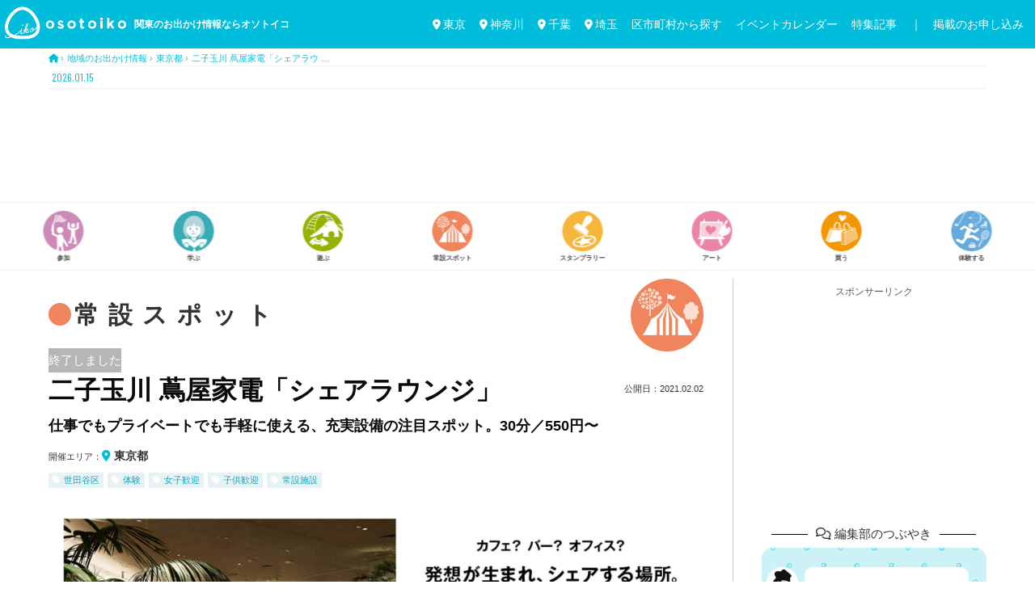

--- FILE ---
content_type: text/html; charset=UTF-8
request_url: https://osotoiko.com/area-info/setagaya-event-210201_tore-tsite
body_size: 30560
content:


<!DOCTYPE html>
<html dir="ltr" lang="ja" xmlns:fb="https://www.facebook.com/2008/fbml" xmlns:addthis="https://www.addthis.com/help/api-spec"  prefix="og: https://ogp.me/ns#"><head>
<meta charset="UTF-8" />
<meta name="viewport" content="width=device-width, initial-scale=1.0">
<link rel="stylesheet" href="https://osotoiko.com/wp-content/themes/ultrarocketman_base/responsive.css" type="text/css" media="screen, print" />

  <link rel="stylesheet" href="https://osotoiko.com/wp-content/themes/ultrarocketman_base/style.css?v=1762133723" type="text/css" />


  <link rel="stylesheet" href="https://osotoiko.com/wp-content/themes/ultrarocketman_base/css/swiper.css?1561499102" type="text/css" />


<link rel="alternate" type="application/atom+xml" title="関東のお出かけ情報ならオソトイコ Atom Feed" href="https://osotoiko.com/feed/atom" />
<link rel="alternate" type="application/rss+xml" title="関東のお出かけ情報ならオソトイコ RSS Feed" href="https://osotoiko.com/feed" />
	

	
<link href="https://fonts.googleapis.com/css?family=Allerta" rel="stylesheet"> 
<link href="https://fonts.googleapis.com/css?family=Barlow+Condensed&display=swap" rel="stylesheet">
<link href="https://fonts.googleapis.com/css?family=Roboto" rel="stylesheet">
<link href="https://fonts.googleapis.com/css?family=Oleo+Script&display=swap" rel="stylesheet"> 
<link href="https://fonts.googleapis.com/css?family=Fjalla+One&display=swap" rel="stylesheet">
	

<!--[if lt IE 9]>
<script src="https://osotoiko.com/wp-content/themes/ultrarocketman_base/jquery/html5.js" type="text/javascript"></script>
<![endif]-->
<title>二子玉川 蔦屋家電 シェアラウンジ | 関東のお出かけ情報ならオソトイコ</title>

		<!-- All in One SEO 4.5.5 - aioseo.com -->
		<meta name="robots" content="max-image-preview:large" />
		<link rel="canonical" href="https://osotoiko.com/area-info/setagaya-event-210201_tore-tsite" />
		<meta name="generator" content="All in One SEO (AIOSEO) 4.5.5" />
		<meta property="og:locale" content="ja_JP" />
		<meta property="og:site_name" content="お出かけ情報ならオソトイコ" />
		<meta property="og:type" content="article" />
		<meta property="og:title" content="二子玉川 蔦屋家電 シェアラウンジ | 関東のお出かけ情報ならオソトイコ" />
		<meta property="og:url" content="https://osotoiko.com/area-info/setagaya-event-210201_tore-tsite" />
		<meta property="og:image" content="https://osotoiko.com/wp-content/uploads/2021/02/event_1600_001.jpg" />
		<meta property="og:image:secure_url" content="https://osotoiko.com/wp-content/uploads/2021/02/event_1600_001.jpg" />
		<meta property="og:image:width" content="1920" />
		<meta property="og:image:height" content="916" />
		<meta property="article:published_time" content="2021-02-01T15:00:14+00:00" />
		<meta property="article:modified_time" content="2021-02-01T13:40:00+00:00" />
		<meta name="twitter:card" content="summary_large_image" />
		<meta name="twitter:site" content="@osotoiko" />
		<meta name="twitter:title" content="二子玉川 蔦屋家電 シェアラウンジ | 関東のお出かけ情報ならオソトイコ" />
		<meta name="twitter:creator" content="@osotoiko" />
		<meta name="twitter:image" content="https://osotoiko.com/wp-content/uploads/2021/02/event_1600_001.jpg" />
		<meta name="google" content="nositelinkssearchbox" />
		<script type="application/ld+json" class="aioseo-schema">
			{"@context":"https:\/\/schema.org","@graph":[{"@type":"Article","@id":"https:\/\/osotoiko.com\/area-info\/setagaya-event-210201_tore-tsite#article","name":"\u4e8c\u5b50\u7389\u5ddd \u8526\u5c4b\u5bb6\u96fb \u30b7\u30a7\u30a2\u30e9\u30a6\u30f3\u30b8 | \u95a2\u6771\u306e\u304a\u51fa\u304b\u3051\u60c5\u5831\u306a\u3089\u30aa\u30bd\u30c8\u30a4\u30b3","headline":"\u4e8c\u5b50\u7389\u5ddd \u8526\u5c4b\u5bb6\u96fb\u300c\u30b7\u30a7\u30a2\u30e9\u30a6\u30f3\u30b8\u300d","author":{"@id":"https:\/\/osotoiko.com\/author\/ost-sugiyama#author"},"publisher":{"@id":"https:\/\/osotoiko.com\/#organization"},"image":{"@type":"ImageObject","url":"https:\/\/osotoiko.com\/wp-content\/uploads\/2021\/02\/event_1600_001.jpg","width":1920,"height":916,"caption":"\u3010\u4e8c\u5b50\u7389\u5ddd \u8526\u5c4b\u5bb6\u96fb\u3011SHARE LOUNGE"},"datePublished":"2021-02-02T00:00:14+09:00","dateModified":"2021-02-01T22:40:00+09:00","inLanguage":"ja","mainEntityOfPage":{"@id":"https:\/\/osotoiko.com\/area-info\/setagaya-event-210201_tore-tsite#webpage"},"isPartOf":{"@id":"https:\/\/osotoiko.com\/area-info\/setagaya-event-210201_tore-tsite#webpage"},"articleSection":"\u304a\u51fa\u304b\u3051\u3010\u5e38\u8a2d\u3011, \u4e16\u7530\u8c37\u533a, \u5730\u57df\u306e\u304a\u3067\u304b\u3051\u60c5\u5831, \u6771\u4eac\u90fd, \u4f53\u9a13, \u5973\u5b50\u6b53\u8fce, \u5b50\u4f9b\u6b53\u8fce, \u5e38\u8a2d\u65bd\u8a2d"},{"@type":"BreadcrumbList","@id":"https:\/\/osotoiko.com\/area-info\/setagaya-event-210201_tore-tsite#breadcrumblist","itemListElement":[{"@type":"ListItem","@id":"https:\/\/osotoiko.com\/#listItem","position":1,"name":"\u5bb6","item":"https:\/\/osotoiko.com\/","nextItem":"https:\/\/osotoiko.com\/category\/area-info#listItem"},{"@type":"ListItem","@id":"https:\/\/osotoiko.com\/category\/area-info#listItem","position":2,"name":"\u5730\u57df\u306e\u304a\u3067\u304b\u3051\u60c5\u5831","previousItem":"https:\/\/osotoiko.com\/#listItem"}]},{"@type":"Organization","@id":"https:\/\/osotoiko.com\/#organization","name":"\u95a2\u6771\u306e\u304a\u51fa\u304b\u3051\u60c5\u5831\u306a\u3089\u30aa\u30bd\u30c8\u30a4\u30b3","url":"https:\/\/osotoiko.com\/","sameAs":["https:\/\/twitter.com\/osotoiko"]},{"@type":"Person","@id":"https:\/\/osotoiko.com\/author\/ost-sugiyama#author","url":"https:\/\/osotoiko.com\/author\/ost-sugiyama","name":"\u5c71\u3055\u3093","image":{"@type":"ImageObject","@id":"https:\/\/osotoiko.com\/area-info\/setagaya-event-210201_tore-tsite#authorImage","url":"https:\/\/osotoiko.com\/wp-content\/uploads\/2018\/11\/sugi_01-150x150.jpg","width":96,"height":96,"caption":"\u5c71\u3055\u3093"}},{"@type":"WebPage","@id":"https:\/\/osotoiko.com\/area-info\/setagaya-event-210201_tore-tsite#webpage","url":"https:\/\/osotoiko.com\/area-info\/setagaya-event-210201_tore-tsite","name":"\u4e8c\u5b50\u7389\u5ddd \u8526\u5c4b\u5bb6\u96fb \u30b7\u30a7\u30a2\u30e9\u30a6\u30f3\u30b8 | \u95a2\u6771\u306e\u304a\u51fa\u304b\u3051\u60c5\u5831\u306a\u3089\u30aa\u30bd\u30c8\u30a4\u30b3","inLanguage":"ja","isPartOf":{"@id":"https:\/\/osotoiko.com\/#website"},"breadcrumb":{"@id":"https:\/\/osotoiko.com\/area-info\/setagaya-event-210201_tore-tsite#breadcrumblist"},"author":{"@id":"https:\/\/osotoiko.com\/author\/ost-sugiyama#author"},"creator":{"@id":"https:\/\/osotoiko.com\/author\/ost-sugiyama#author"},"image":{"@type":"ImageObject","url":"https:\/\/osotoiko.com\/wp-content\/uploads\/2021\/02\/event_1600_001.jpg","@id":"https:\/\/osotoiko.com\/area-info\/setagaya-event-210201_tore-tsite\/#mainImage","width":1920,"height":916,"caption":"\u3010\u4e8c\u5b50\u7389\u5ddd \u8526\u5c4b\u5bb6\u96fb\u3011SHARE LOUNGE"},"primaryImageOfPage":{"@id":"https:\/\/osotoiko.com\/area-info\/setagaya-event-210201_tore-tsite#mainImage"},"datePublished":"2021-02-02T00:00:14+09:00","dateModified":"2021-02-01T22:40:00+09:00"},{"@type":"WebSite","@id":"https:\/\/osotoiko.com\/#website","url":"https:\/\/osotoiko.com\/","name":"\u95a2\u6771\u306e\u304a\u51fa\u304b\u3051\u60c5\u5831\u306a\u3089\u30aa\u30bd\u30c8\u30a4\u30b3","description":"\u95a2\u6771\u306e\u304a\u51fa\u304b\u3051\u60c5\u5831\u3092\u65e5\u3005\u767a\u4fe1\u4e2d\uff01","inLanguage":"ja","publisher":{"@id":"https:\/\/osotoiko.com\/#organization"}}]}
		</script>
		<!-- All in One SEO -->

<link rel='dns-prefetch' href='//ajax.googleapis.com' />
<link rel='dns-prefetch' href='//s7.addthis.com' />
<link rel="alternate" type="application/rss+xml" title="関東のお出かけ情報ならオソトイコ &raquo; フィード" href="https://osotoiko.com/feed" />
<link rel="alternate" type="application/rss+xml" title="関東のお出かけ情報ならオソトイコ &raquo; コメントフィード" href="https://osotoiko.com/comments/feed" />
<script type="text/javascript">
/* <![CDATA[ */
window._wpemojiSettings = {"baseUrl":"https:\/\/s.w.org\/images\/core\/emoji\/14.0.0\/72x72\/","ext":".png","svgUrl":"https:\/\/s.w.org\/images\/core\/emoji\/14.0.0\/svg\/","svgExt":".svg","source":{"concatemoji":"https:\/\/osotoiko.com\/wp-includes\/js\/wp-emoji-release.min.js?ver=6.4.7"}};
/*! This file is auto-generated */
!function(i,n){var o,s,e;function c(e){try{var t={supportTests:e,timestamp:(new Date).valueOf()};sessionStorage.setItem(o,JSON.stringify(t))}catch(e){}}function p(e,t,n){e.clearRect(0,0,e.canvas.width,e.canvas.height),e.fillText(t,0,0);var t=new Uint32Array(e.getImageData(0,0,e.canvas.width,e.canvas.height).data),r=(e.clearRect(0,0,e.canvas.width,e.canvas.height),e.fillText(n,0,0),new Uint32Array(e.getImageData(0,0,e.canvas.width,e.canvas.height).data));return t.every(function(e,t){return e===r[t]})}function u(e,t,n){switch(t){case"flag":return n(e,"\ud83c\udff3\ufe0f\u200d\u26a7\ufe0f","\ud83c\udff3\ufe0f\u200b\u26a7\ufe0f")?!1:!n(e,"\ud83c\uddfa\ud83c\uddf3","\ud83c\uddfa\u200b\ud83c\uddf3")&&!n(e,"\ud83c\udff4\udb40\udc67\udb40\udc62\udb40\udc65\udb40\udc6e\udb40\udc67\udb40\udc7f","\ud83c\udff4\u200b\udb40\udc67\u200b\udb40\udc62\u200b\udb40\udc65\u200b\udb40\udc6e\u200b\udb40\udc67\u200b\udb40\udc7f");case"emoji":return!n(e,"\ud83e\udef1\ud83c\udffb\u200d\ud83e\udef2\ud83c\udfff","\ud83e\udef1\ud83c\udffb\u200b\ud83e\udef2\ud83c\udfff")}return!1}function f(e,t,n){var r="undefined"!=typeof WorkerGlobalScope&&self instanceof WorkerGlobalScope?new OffscreenCanvas(300,150):i.createElement("canvas"),a=r.getContext("2d",{willReadFrequently:!0}),o=(a.textBaseline="top",a.font="600 32px Arial",{});return e.forEach(function(e){o[e]=t(a,e,n)}),o}function t(e){var t=i.createElement("script");t.src=e,t.defer=!0,i.head.appendChild(t)}"undefined"!=typeof Promise&&(o="wpEmojiSettingsSupports",s=["flag","emoji"],n.supports={everything:!0,everythingExceptFlag:!0},e=new Promise(function(e){i.addEventListener("DOMContentLoaded",e,{once:!0})}),new Promise(function(t){var n=function(){try{var e=JSON.parse(sessionStorage.getItem(o));if("object"==typeof e&&"number"==typeof e.timestamp&&(new Date).valueOf()<e.timestamp+604800&&"object"==typeof e.supportTests)return e.supportTests}catch(e){}return null}();if(!n){if("undefined"!=typeof Worker&&"undefined"!=typeof OffscreenCanvas&&"undefined"!=typeof URL&&URL.createObjectURL&&"undefined"!=typeof Blob)try{var e="postMessage("+f.toString()+"("+[JSON.stringify(s),u.toString(),p.toString()].join(",")+"));",r=new Blob([e],{type:"text/javascript"}),a=new Worker(URL.createObjectURL(r),{name:"wpTestEmojiSupports"});return void(a.onmessage=function(e){c(n=e.data),a.terminate(),t(n)})}catch(e){}c(n=f(s,u,p))}t(n)}).then(function(e){for(var t in e)n.supports[t]=e[t],n.supports.everything=n.supports.everything&&n.supports[t],"flag"!==t&&(n.supports.everythingExceptFlag=n.supports.everythingExceptFlag&&n.supports[t]);n.supports.everythingExceptFlag=n.supports.everythingExceptFlag&&!n.supports.flag,n.DOMReady=!1,n.readyCallback=function(){n.DOMReady=!0}}).then(function(){return e}).then(function(){var e;n.supports.everything||(n.readyCallback(),(e=n.source||{}).concatemoji?t(e.concatemoji):e.wpemoji&&e.twemoji&&(t(e.twemoji),t(e.wpemoji)))}))}((window,document),window._wpemojiSettings);
/* ]]> */
</script>
<style id='wp-emoji-styles-inline-css' type='text/css'>

	img.wp-smiley, img.emoji {
		display: inline !important;
		border: none !important;
		box-shadow: none !important;
		height: 1em !important;
		width: 1em !important;
		margin: 0 0.07em !important;
		vertical-align: -0.1em !important;
		background: none !important;
		padding: 0 !important;
	}
</style>
<link rel='stylesheet' id='wp-block-library-css' href='https://osotoiko.com/wp-includes/css/dist/block-library/style.min.css?ver=6.4.7' type='text/css' media='all' />
<style id='classic-theme-styles-inline-css' type='text/css'>
/*! This file is auto-generated */
.wp-block-button__link{color:#fff;background-color:#32373c;border-radius:9999px;box-shadow:none;text-decoration:none;padding:calc(.667em + 2px) calc(1.333em + 2px);font-size:1.125em}.wp-block-file__button{background:#32373c;color:#fff;text-decoration:none}
</style>
<style id='global-styles-inline-css' type='text/css'>
body{--wp--preset--color--black: #000000;--wp--preset--color--cyan-bluish-gray: #abb8c3;--wp--preset--color--white: #ffffff;--wp--preset--color--pale-pink: #f78da7;--wp--preset--color--vivid-red: #cf2e2e;--wp--preset--color--luminous-vivid-orange: #ff6900;--wp--preset--color--luminous-vivid-amber: #fcb900;--wp--preset--color--light-green-cyan: #7bdcb5;--wp--preset--color--vivid-green-cyan: #00d084;--wp--preset--color--pale-cyan-blue: #8ed1fc;--wp--preset--color--vivid-cyan-blue: #0693e3;--wp--preset--color--vivid-purple: #9b51e0;--wp--preset--gradient--vivid-cyan-blue-to-vivid-purple: linear-gradient(135deg,rgba(6,147,227,1) 0%,rgb(155,81,224) 100%);--wp--preset--gradient--light-green-cyan-to-vivid-green-cyan: linear-gradient(135deg,rgb(122,220,180) 0%,rgb(0,208,130) 100%);--wp--preset--gradient--luminous-vivid-amber-to-luminous-vivid-orange: linear-gradient(135deg,rgba(252,185,0,1) 0%,rgba(255,105,0,1) 100%);--wp--preset--gradient--luminous-vivid-orange-to-vivid-red: linear-gradient(135deg,rgba(255,105,0,1) 0%,rgb(207,46,46) 100%);--wp--preset--gradient--very-light-gray-to-cyan-bluish-gray: linear-gradient(135deg,rgb(238,238,238) 0%,rgb(169,184,195) 100%);--wp--preset--gradient--cool-to-warm-spectrum: linear-gradient(135deg,rgb(74,234,220) 0%,rgb(151,120,209) 20%,rgb(207,42,186) 40%,rgb(238,44,130) 60%,rgb(251,105,98) 80%,rgb(254,248,76) 100%);--wp--preset--gradient--blush-light-purple: linear-gradient(135deg,rgb(255,206,236) 0%,rgb(152,150,240) 100%);--wp--preset--gradient--blush-bordeaux: linear-gradient(135deg,rgb(254,205,165) 0%,rgb(254,45,45) 50%,rgb(107,0,62) 100%);--wp--preset--gradient--luminous-dusk: linear-gradient(135deg,rgb(255,203,112) 0%,rgb(199,81,192) 50%,rgb(65,88,208) 100%);--wp--preset--gradient--pale-ocean: linear-gradient(135deg,rgb(255,245,203) 0%,rgb(182,227,212) 50%,rgb(51,167,181) 100%);--wp--preset--gradient--electric-grass: linear-gradient(135deg,rgb(202,248,128) 0%,rgb(113,206,126) 100%);--wp--preset--gradient--midnight: linear-gradient(135deg,rgb(2,3,129) 0%,rgb(40,116,252) 100%);--wp--preset--font-size--small: 13px;--wp--preset--font-size--medium: 20px;--wp--preset--font-size--large: 36px;--wp--preset--font-size--x-large: 42px;--wp--preset--spacing--20: 0.44rem;--wp--preset--spacing--30: 0.67rem;--wp--preset--spacing--40: 1rem;--wp--preset--spacing--50: 1.5rem;--wp--preset--spacing--60: 2.25rem;--wp--preset--spacing--70: 3.38rem;--wp--preset--spacing--80: 5.06rem;--wp--preset--shadow--natural: 6px 6px 9px rgba(0, 0, 0, 0.2);--wp--preset--shadow--deep: 12px 12px 50px rgba(0, 0, 0, 0.4);--wp--preset--shadow--sharp: 6px 6px 0px rgba(0, 0, 0, 0.2);--wp--preset--shadow--outlined: 6px 6px 0px -3px rgba(255, 255, 255, 1), 6px 6px rgba(0, 0, 0, 1);--wp--preset--shadow--crisp: 6px 6px 0px rgba(0, 0, 0, 1);}:where(.is-layout-flex){gap: 0.5em;}:where(.is-layout-grid){gap: 0.5em;}body .is-layout-flow > .alignleft{float: left;margin-inline-start: 0;margin-inline-end: 2em;}body .is-layout-flow > .alignright{float: right;margin-inline-start: 2em;margin-inline-end: 0;}body .is-layout-flow > .aligncenter{margin-left: auto !important;margin-right: auto !important;}body .is-layout-constrained > .alignleft{float: left;margin-inline-start: 0;margin-inline-end: 2em;}body .is-layout-constrained > .alignright{float: right;margin-inline-start: 2em;margin-inline-end: 0;}body .is-layout-constrained > .aligncenter{margin-left: auto !important;margin-right: auto !important;}body .is-layout-constrained > :where(:not(.alignleft):not(.alignright):not(.alignfull)){max-width: var(--wp--style--global--content-size);margin-left: auto !important;margin-right: auto !important;}body .is-layout-constrained > .alignwide{max-width: var(--wp--style--global--wide-size);}body .is-layout-flex{display: flex;}body .is-layout-flex{flex-wrap: wrap;align-items: center;}body .is-layout-flex > *{margin: 0;}body .is-layout-grid{display: grid;}body .is-layout-grid > *{margin: 0;}:where(.wp-block-columns.is-layout-flex){gap: 2em;}:where(.wp-block-columns.is-layout-grid){gap: 2em;}:where(.wp-block-post-template.is-layout-flex){gap: 1.25em;}:where(.wp-block-post-template.is-layout-grid){gap: 1.25em;}.has-black-color{color: var(--wp--preset--color--black) !important;}.has-cyan-bluish-gray-color{color: var(--wp--preset--color--cyan-bluish-gray) !important;}.has-white-color{color: var(--wp--preset--color--white) !important;}.has-pale-pink-color{color: var(--wp--preset--color--pale-pink) !important;}.has-vivid-red-color{color: var(--wp--preset--color--vivid-red) !important;}.has-luminous-vivid-orange-color{color: var(--wp--preset--color--luminous-vivid-orange) !important;}.has-luminous-vivid-amber-color{color: var(--wp--preset--color--luminous-vivid-amber) !important;}.has-light-green-cyan-color{color: var(--wp--preset--color--light-green-cyan) !important;}.has-vivid-green-cyan-color{color: var(--wp--preset--color--vivid-green-cyan) !important;}.has-pale-cyan-blue-color{color: var(--wp--preset--color--pale-cyan-blue) !important;}.has-vivid-cyan-blue-color{color: var(--wp--preset--color--vivid-cyan-blue) !important;}.has-vivid-purple-color{color: var(--wp--preset--color--vivid-purple) !important;}.has-black-background-color{background-color: var(--wp--preset--color--black) !important;}.has-cyan-bluish-gray-background-color{background-color: var(--wp--preset--color--cyan-bluish-gray) !important;}.has-white-background-color{background-color: var(--wp--preset--color--white) !important;}.has-pale-pink-background-color{background-color: var(--wp--preset--color--pale-pink) !important;}.has-vivid-red-background-color{background-color: var(--wp--preset--color--vivid-red) !important;}.has-luminous-vivid-orange-background-color{background-color: var(--wp--preset--color--luminous-vivid-orange) !important;}.has-luminous-vivid-amber-background-color{background-color: var(--wp--preset--color--luminous-vivid-amber) !important;}.has-light-green-cyan-background-color{background-color: var(--wp--preset--color--light-green-cyan) !important;}.has-vivid-green-cyan-background-color{background-color: var(--wp--preset--color--vivid-green-cyan) !important;}.has-pale-cyan-blue-background-color{background-color: var(--wp--preset--color--pale-cyan-blue) !important;}.has-vivid-cyan-blue-background-color{background-color: var(--wp--preset--color--vivid-cyan-blue) !important;}.has-vivid-purple-background-color{background-color: var(--wp--preset--color--vivid-purple) !important;}.has-black-border-color{border-color: var(--wp--preset--color--black) !important;}.has-cyan-bluish-gray-border-color{border-color: var(--wp--preset--color--cyan-bluish-gray) !important;}.has-white-border-color{border-color: var(--wp--preset--color--white) !important;}.has-pale-pink-border-color{border-color: var(--wp--preset--color--pale-pink) !important;}.has-vivid-red-border-color{border-color: var(--wp--preset--color--vivid-red) !important;}.has-luminous-vivid-orange-border-color{border-color: var(--wp--preset--color--luminous-vivid-orange) !important;}.has-luminous-vivid-amber-border-color{border-color: var(--wp--preset--color--luminous-vivid-amber) !important;}.has-light-green-cyan-border-color{border-color: var(--wp--preset--color--light-green-cyan) !important;}.has-vivid-green-cyan-border-color{border-color: var(--wp--preset--color--vivid-green-cyan) !important;}.has-pale-cyan-blue-border-color{border-color: var(--wp--preset--color--pale-cyan-blue) !important;}.has-vivid-cyan-blue-border-color{border-color: var(--wp--preset--color--vivid-cyan-blue) !important;}.has-vivid-purple-border-color{border-color: var(--wp--preset--color--vivid-purple) !important;}.has-vivid-cyan-blue-to-vivid-purple-gradient-background{background: var(--wp--preset--gradient--vivid-cyan-blue-to-vivid-purple) !important;}.has-light-green-cyan-to-vivid-green-cyan-gradient-background{background: var(--wp--preset--gradient--light-green-cyan-to-vivid-green-cyan) !important;}.has-luminous-vivid-amber-to-luminous-vivid-orange-gradient-background{background: var(--wp--preset--gradient--luminous-vivid-amber-to-luminous-vivid-orange) !important;}.has-luminous-vivid-orange-to-vivid-red-gradient-background{background: var(--wp--preset--gradient--luminous-vivid-orange-to-vivid-red) !important;}.has-very-light-gray-to-cyan-bluish-gray-gradient-background{background: var(--wp--preset--gradient--very-light-gray-to-cyan-bluish-gray) !important;}.has-cool-to-warm-spectrum-gradient-background{background: var(--wp--preset--gradient--cool-to-warm-spectrum) !important;}.has-blush-light-purple-gradient-background{background: var(--wp--preset--gradient--blush-light-purple) !important;}.has-blush-bordeaux-gradient-background{background: var(--wp--preset--gradient--blush-bordeaux) !important;}.has-luminous-dusk-gradient-background{background: var(--wp--preset--gradient--luminous-dusk) !important;}.has-pale-ocean-gradient-background{background: var(--wp--preset--gradient--pale-ocean) !important;}.has-electric-grass-gradient-background{background: var(--wp--preset--gradient--electric-grass) !important;}.has-midnight-gradient-background{background: var(--wp--preset--gradient--midnight) !important;}.has-small-font-size{font-size: var(--wp--preset--font-size--small) !important;}.has-medium-font-size{font-size: var(--wp--preset--font-size--medium) !important;}.has-large-font-size{font-size: var(--wp--preset--font-size--large) !important;}.has-x-large-font-size{font-size: var(--wp--preset--font-size--x-large) !important;}
.wp-block-navigation a:where(:not(.wp-element-button)){color: inherit;}
:where(.wp-block-post-template.is-layout-flex){gap: 1.25em;}:where(.wp-block-post-template.is-layout-grid){gap: 1.25em;}
:where(.wp-block-columns.is-layout-flex){gap: 2em;}:where(.wp-block-columns.is-layout-grid){gap: 2em;}
.wp-block-pullquote{font-size: 1.5em;line-height: 1.6;}
</style>
<link rel='stylesheet' id='contact-form-7-css' href='https://osotoiko.com/wp-content/plugins/contact-form-7/includes/css/styles.css?ver=5.9.8' type='text/css' media='all' />
<link rel='stylesheet' id='pz-linkcard-css' href='//osotoiko.com/wp-content/uploads/pz-linkcard/style.css?ver=2.5.1.149' type='text/css' media='all' />
<link rel='stylesheet' id='ppress-frontend-css' href='https://osotoiko.com/wp-content/plugins/wp-user-avatar/assets/css/frontend.min.css?ver=4.14.3' type='text/css' media='all' />
<link rel='stylesheet' id='ppress-flatpickr-css' href='https://osotoiko.com/wp-content/plugins/wp-user-avatar/assets/flatpickr/flatpickr.min.css?ver=4.14.3' type='text/css' media='all' />
<link rel='stylesheet' id='ppress-select2-css' href='https://osotoiko.com/wp-content/plugins/wp-user-avatar/assets/select2/select2.min.css?ver=6.4.7' type='text/css' media='all' />
<link rel='stylesheet' id='fancybox-css' href='https://osotoiko.com/wp-content/plugins/easy-fancybox/fancybox/1.5.4/jquery.fancybox.min.css?ver=6.4.7' type='text/css' media='screen' />
<link rel='stylesheet' id='addthis_all_pages-css' href='https://osotoiko.com/wp-content/plugins/addthis/frontend/build/addthis_wordpress_public.min.css?ver=6.4.7' type='text/css' media='all' />
<script type="text/javascript" src="//ajax.googleapis.com/ajax/libs/jquery/1.7.1/jquery.min.js?ver=1.7.1" id="jquery-js"></script>
<script type="text/javascript" src="https://osotoiko.com/wp-content/plugins/wp-user-avatar/assets/flatpickr/flatpickr.min.js?ver=4.14.3" id="ppress-flatpickr-js"></script>
<script type="text/javascript" src="https://osotoiko.com/wp-content/plugins/wp-user-avatar/assets/select2/select2.min.js?ver=4.14.3" id="ppress-select2-js"></script>
<link rel="https://api.w.org/" href="https://osotoiko.com/wp-json/" /><link rel="alternate" type="application/json" href="https://osotoiko.com/wp-json/wp/v2/posts/42496" /><link rel='shortlink' href='https://osotoiko.com/?p=42496' />
<link rel="alternate" type="application/json+oembed" href="https://osotoiko.com/wp-json/oembed/1.0/embed?url=https%3A%2F%2Fosotoiko.com%2Farea-info%2Fsetagaya-event-210201_tore-tsite" />
<link rel="alternate" type="text/xml+oembed" href="https://osotoiko.com/wp-json/oembed/1.0/embed?url=https%3A%2F%2Fosotoiko.com%2Farea-info%2Fsetagaya-event-210201_tore-tsite&#038;format=xml" />
<style>:root {
			--lazy-loader-animation-duration: 300ms;
		}
		  
		.lazyload {
	display: block;
}

.lazyload,
        .lazyloading {
			opacity: 0;
		}


		.lazyloaded {
			opacity: 1;
			transition: opacity 300ms;
			transition: opacity var(--lazy-loader-animation-duration);
		}</style><noscript><style>.lazyload { display: none; } .lazyload[class*="lazy-loader-background-element-"] { display: block; opacity: 1; }</style></noscript><link rel="icon" href="https://osotoiko.com/wp-content/uploads/2018/10/cropped-icon_ver3-32x32.jpg" sizes="32x32" />
<link rel="icon" href="https://osotoiko.com/wp-content/uploads/2018/10/cropped-icon_ver3-192x192.jpg" sizes="192x192" />
<link rel="apple-touch-icon" href="https://osotoiko.com/wp-content/uploads/2018/10/cropped-icon_ver3-180x180.jpg" />
<meta name="msapplication-TileImage" content="https://osotoiko.com/wp-content/uploads/2018/10/cropped-icon_ver3-270x270.jpg" />
<script src="https://osotoiko.com/wp-content/themes/ultrarocketman_base/jquery/jquery.cycle2.js" type="text/javascript"></script>
<script type="text/javascript">
 $().ready(function() {
   $(document).ready(
     function(){
     $("a img").hover(function(){
     $(this).fadeTo(200, 0.8);
     },function(){
     $(this).fadeTo(300, 1.0);
     });
   });
 });
</script>


<script src="https://ajax.googleapis.com/ajax/libs/jquery/3.2.1/jquery.min.js"></script>
<script>
  $(function() {
    var $win = $(window),
        $cloneNav = $('nav').clone().addClass('clone-nav').appendTo('body'),
        showClass = 'is-show';

    $win.on('load scroll', function() {
      var value = $(this).scrollTop();
      if ( value > 300 ) {
        $cloneNav.addClass(showClass);
      } else {
        $cloneNav.removeClass(showClass);
      }
    });
  });
</script>


<script src="https://kit.fontawesome.com/3234fda6da.js" crossorigin="anonymous"></script>



<!-- Global site tag (gtag.js) - Google Analytics -->
<script async src="https://www.googletagmanager.com/gtag/js?id=UA-125265629-1"></script>
<script>
  window.dataLayer = window.dataLayer || [];
  function gtag(){dataLayer.push(arguments);}
  gtag('js', new Date());

  gtag('config', 'UA-125265629-1');
</script>


<meta name="google-site-verification" content="zEK_jfOqgEtVnbws_sGLd5sNuUlc2Syk3ZCr51osnuU" />
</head>
	
	
<!-- Google tag (gtag.js) -->
<script async src="https://www.googletagmanager.com/gtag/js?id=G-W2SNH9VTJQ"></script>
<script>
  window.dataLayer = window.dataLayer || [];
  function gtag(){dataLayer.push(arguments);}
  gtag('js', new Date());

  gtag('config', 'G-W2SNH9VTJQ');
</script>
	
	

<body class="post-template post-template-single-areainfo-format1 post-template-single-areainfo-format1-php single single-post postid-42496 single-format-standard">


<!-- / トップナビゲーション -->
<div class="clear"></div> 

<!-- ヘッダー -->
<header id="header">


<!-- 以下、スマホ用のメニュー -->  
<div class="hamb-nav">
	
  <!--★左エリア-->
  <div id="nav-open" style="width: 20%;" onclick="gtag('event', 'click', {'event_category': 'header-navi','event_label': 'メニューボタン-新'});">
  <span></span>
  </div>
	
  <div id="nav-content"><!--中身-->
  <div class="hamburger-top"></div>
	
  <!--開いたときの中身 start-->
  <div class="nav-btn-area" style="height: 90%;">
	  
	  <!--トップイメージ-->
	  <a href="https://osotoiko.com/">
	  <div class="nav-topimage"><img src="https://osotoiko.com/wp-content/uploads/2018/10/logo_ver10.png"></div></a>

	  <!--button類-->
	  <div class="nav-btn-bloc">
      
      <a href="https://osotoiko.com/category/area-info/tokyo" onclick="gtag('event', 'click', {'event_category': 'header-navi-in','event_label': '内メニュ-地おで【東京】'});"><div class=""><p><i class="fas fa-map-marker-alt" style=" font-size: 130%; margin-bottom: 6px;"></i><br>東京へ<br>おでかけ</p></div></a>
      <a href="https://osotoiko.com/category/area-info/kanagawa" onclick="gtag('event', 'click', {'event_category': 'header-navi-in','event_label': '内メニュ-地おで【神奈川】'});"><div class=""><p><i class="fas fa-map-marker-alt" style=" font-size: 130%; margin-bottom: 6px;"></i><br>神奈川へ<br>おでかけ</p></div></a>
       <a href="https://osotoiko.com/category/area-info/chiba" onclick="gtag('event', 'click', {'event_category': 'header-navi-in','event_label': '内メニュ-地おで【千葉】'});"><div class=""><p><i class="fas fa-map-marker-alt" style=" font-size: 130%; margin-bottom: 6px;"></i><br>千葉へ<br>おでかけ</p></div></a>
		  
	
      <a href="https://osotoiko.com/category/area-info/saitama" onclick="gtag('event', 'click', {'event_category': 'header-navi-in','event_label': '内メニュ-地おで【埼玉】'});"><div class=""><p><i class="fas fa-map-marker-alt" style=" font-size: 130%; margin-bottom: 6px;"></i><br>埼玉へ<br>おでかけ</p></div></a>
	<a href="https://osotoiko.com/area-info2" onclick="gtag('event', 'click', {'event_category': 'header-navi-in','event_label': '内メニュ-お出カレ（近くで'});"><div class=""><p><i class="fas fa-map-marker-alt" style=" font-size: 130%; margin-bottom: 6px;"></i><br>近くの<br>イベント</p></div></a>
	  <a href="https://osotoiko.com/odekake-cal" onclick="gtag('event', 'click', {'event_category': 'header-navi-in','event_label': '内メニュ-お出カレ'});"><div class=""><p><i class="far fa-calendar-alt" style=" font-size: 130%; margin-bottom: 6px;"></i><br>今月の<br>イベント</p></div></a>
	  
	  
	
      <a href="https://osotoiko.com/areainfo-today" onclick="gtag('event', 'click', {'event_category': 'header-navi-in','event_label': '内メニュ-今日お出'});"><div class=""><p><i class="fa-solid fa-flag" style=" font-size: 130%; margin-bottom: 6px;"></i><br>今日<br>行ける</p></div></a>
	  <a href="https://osotoiko.com/areainfo-tomorrow" onclick="gtag('event', 'click', {'event_category': 'header-navi-in','event_label': '内メニュ-明日お出'});"><div class=""><p><i class="fa-solid fa-flag" style=" font-size: 130%; margin-bottom: 6px;"></i><br>明日<br>行ける</p></div></a>
<a href="https://osotoiko.com/areainfo-weekend" onclick="gtag('event', 'click', {'event_category': 'header-navi-in','event_label': '内メニュ-今週末終了'});"><div class=""><p><i class="fa-solid fa-bullhorn" style=" font-size: 130%; margin-bottom: 6px;"></i><br>今週末終了<br>のイベント</p></div></a>
		  
	  <a href="https://osotoiko.com/feature-odekake" onclick="gtag('event', 'click', {'event_category': 'header-navi-in','event_label': '内メニュ-特集'});"><div class=""><p><i class="fas fa-edit" style=" font-size: 130%; margin-bottom: 6px;"></i><br>＼行ってみた／<br>体験記事</p></div></a>
	  <a href="https://osotoiko.com/eventkuji" onclick="gtag('event', 'click', {'event_category': 'header-navi-in','event_label': '内メニュ-くじ'});"><div class=""><p><i class="fa-solid fa-star" style=" font-size: 130%; margin-bottom: 6px;"></i><br>おまかせで<br>お出かけ</p></div></a>
	  <a href="https://osotoiko.com/event-ranking" onclick="gtag('event', 'click', {'event_category': 'header-navi-in','event_label': '内メニュ-ランキング'});"><div class=""><p><i class="fa-solid fa-crown" style=" font-size: 130%; margin-bottom: 6px;"></i><br>アクセス<br>ランキング</p></div></a>
		  	
	  </div>
	
	  <div class="nav-topimage">
	  <div class="footer-sns ">
	  <!-- 
	  <a href="#" target="_blank" class="insta_btn"><i class="fab fa-instagram"></i></span></a>
	  <a href="#" target="_blank" class="insta_btn"><i class="fab fa-twitter"></i></span></a>
	  <a href="#" target="_blank" class="insta_btn"><i class="fab fa-line"></i></a>
	  <a href="#" class="insta_btn"><i class="fab fa-twitter"></i></span></a> -->
	  </div>
	  </div>
	  
	  <!--バナーエリア-->
	  <div class="nav-btn-bloc-half">
	  </div>
  </div><!--開いたときの中身 end-->
  </div>
  <!--中身ここまで-->

	
  <!--★中央エリア-->
  <div class="div-inner-center" style="width: 20%; ">
	  <a href="https://osotoiko.com/"><img src="https://osotoiko.com/wp-content/uploads/2018/10/logo_ver10.png"></a>
  </div>

  <!--★右エリア-->
  <div class="newletter-header" style="width: 20%;">  	
	  <div>
	  <!--中身を入れる-->
	  </div>
  </div>
	
</div>



<div class="wrapper-h">

<!-- ロゴ -->

<!-- 以下トップページ以外 -->
		
	<div class="newnav1">
	
      <div class="newnav1-block">
		  
		  <a href="https://osotoiko.com/">
		  <div style="display: flex;">
		  <div class="nav-logoname"><img src="https://osotoiko.com/wp-content/uploads/2018/10/logo_ver10.png" alt="オソトイコ" ></div>
		  </div>
		  </a>
		  
		  <h1>関東のお出かけ情報ならオソトイコ</h1>
		  
      </div>
		

      <ul class="newnav1-list" style="margin-right: 20px;">
      <li><a href="https://osotoiko.com/category/area-info/tokyo" onclick="gtag('event', 'click', {'event_category': 'header-navi-pc','event_label': 'ナビ-東京'});"><i class="fas fa-map-marker-alt area-icon" style="color:#fff; font-size: 94%;"></i>&thinsp;東京</a></li>
      <li><a href="https://osotoiko.com/category/area-info/kanagawa" onclick="gtag('event', 'click', {'event_category': 'header-navi-pc','event_label': 'ナビ-神奈川'});"><i class="fas fa-map-marker-alt area-icon" style="color:#fff; font-size: 94%;"></i>&thinsp;神奈川</a></li>
      <li><a href="https://osotoiko.com/category/area-info/chiba" onclick="gtag('event', 'click', {'event_category': 'header-navi-pc','event_label': 'ナビ-千葉'});"><i class="fas fa-map-marker-alt area-icon" style="color:#fff; font-size: 94%;"></i>&thinsp;千葉</a></li>
      <li><a href="https://osotoiko.com/category/area-info/saitama" onclick="gtag('event', 'click', {'event_category': 'header-navi-pc','event_label': 'ナビ-埼玉'});"><i class="fas fa-map-marker-alt area-icon" style="color:#fff; font-size: 94%;"></i>&thinsp;埼玉</a></li>
      <li><a href="https://osotoiko.com/area-info2" onclick="gtag('event', 'click', {'event_category': 'header-navi-pc','event_label': 'ナビ-市区町村から'});">区市町村から探す</a></li>
      <li><a href="https://osotoiko.com/odekake-cal" onclick="gtag('event', 'click', {'event_category': 'header-navi-pc','event_label': 'ナビ-お出カレ'});">イベントカレンダー</a></li>
      <li><a href="https://osotoiko.com/feature-odekake" onclick="gtag('event', 'click', {'event_category': 'header-navi-pc','event_label': 'ナビ-特集'});">特集記事</a></li>
	  <li><a href="https://osotoiko.com/offerform" onclick="gtag('event', 'click', {'event_category': 'header-navi-pc','event_label': 'ナビ-掲載申込'});">｜&emsp;掲載のお申し込み</a></li>
      </ul>
	</div>
	

      
      
      
            
      
      </div>
      
      
      </div>
      
      
      
      
      </div>
      
            
      
</div>

<!-- / ロゴ -->
</div>




<script>
document.addEventListener( 'wpcf7mailsent', function( event ) {
    location = 'https://osotoiko.com/contact-thanks';
}, false );
</script>



</header>
<!-- / ヘッダー -->  




<div class="clear" style="margin-bottom:30px;"></div>

<!-- 以下、降ってくるナビ -->  



<!-- ハンバーガーメニュー（hamb-nav用）のjs -->	
<script type="text/javascript">
jQuery(function ($) {
  $(function () {
    $("#nav-open").on("click", function () {
      if ($(this).hasClass("active")) {
        $(this).removeClass("active");
        $("#nav-content").removeClass("open").fadeOut(100);
      } else {
        $(this).addClass("active");
        $("#nav-content").fadeIn(100).addClass("open");
      }
    });
  });
}); 
</script>


<div class="pankuzu-area">
<!--パンくずリスト--------------->
<div class="pankuzu2">
<div class="breadcrumb">
<div itemscope itemtype="//data-vocabulary.org/Breadcrumb">
<a href="https://osotoiko.com" itemprop="url">
<span itemprop="title"><i class="fas fa-home color-osoto"></i></span> </a> &rsaquo;</div>
<div itemscope itemtype="//data-vocabulary.org/Breadcrumb">
<a href="https://osotoiko.com/area-info2" itemprop="url"><span itemprop="title">地域のお出かけ情報</span></a> &rsaquo;</div>
<div itemscope itemtype="//data-vocabulary.org/Breadcrumb">

<!--テンプレ読込（1都３県）-->  
<span class="class_tokyo"><a href="/category/area-info/tokyo"><span itemprop="title">東京都</span></a></span> &rsaquo;</div>

<div itemscope itemtype="//data-vocabulary.org/Breadcrumb">
<span itemprop="title">
二子玉川 蔦屋家電「シェアラウ …</span></div>

</div>
</div>
<!------------------------------>
</div>

<div class="format1-scrolltext-area">
<!--テンプレ読込（タイトル）-->
<div class="wrapper scrolltext" style="">
<!--<div style="" class="scrolltext-img"><img src="https://osotoiko.com/wp-content/uploads/2019/11/icon-flowtext-nov.png" width="24" alt="季節のアイコン"></div>-->
<div class="scrolltext-h" style=""><p class="e-font-barlow color-osoto" style=""><span class=" color-osoto">2026.01.15</p></div>
<div class="marquee" style="">
<!--<a href="https://osotoiko.com/area-info/sumida-event-191116_sumida-aquarium"  onclick="gtag('event', 'click', {'event_category': 'scrolltext-all','event_label': '雪とクラゲ'});">-->
<p>
<!--急な天候の変化によりイベントが中止・変更になる場合がございます。詳しくは公式サイトなどでご確認ください。-->
</p>
<!--</a>-->
</div>
</div>
</div>

<div class="margin-bottom10">
<!--テンプレ読込（アドセンス）-->
<div class="adsarea-yoko">
<script async src="https://pagead2.googlesyndication.com/pagead/js/adsbygoogle.js"></script>
<!-- ディスプレイ横-地お出【投稿P】 -->
<ins class="adsbygoogle"
     style="display:block"
     data-ad-client="ca-pub-2528727901854584"
     data-ad-slot="2261771105"
     data-ad-format="horizontal"
     data-full-width-responsive="false"></ins>
<script>
     (adsbygoogle = window.adsbygoogle || []).push({});
</script>
</div></div>

<!--テンプレ読込（カテゴマークのスライダー）-->  
<div style=" margin: 20px 0 6px 0; padding: 0; ">
<!--Swiper START-->
<div class="swiper-container swiper-slide-area">

	<!-- メイン表示部分 -->
	<div class="swiper-wrapper swiper-slide-bloc">
	<!-- 各スライド -->

	<div class="swiper-slide">
	<a href="https://osotoiko.com/category/ev-art"  onclick="gtag('event', 'click', {'event_category': 'catmark-slider-top','event_label': '分類マーク-アート-上'});">
	<!--テンプレ読込（A）-->  
	<div class="swiper-slide-img">
		<img src="https://osotoiko.com/wp-content/uploads/2020/02/icon-shop-art.png" alt="分類マーク-アート" />
		</div>
		<div class="swiper-slide-text">
		<p>アート</p>
		</div>	</a>
	</div>

		
	<div class="swiper-slide">
	<a href="https://osotoiko.com/category/ev-shopping"  onclick="gtag('event', 'click', {'event_category': 'catmark-slider-top','event_label': '分類マーク-買う-上'});">
	<!--テンプレ読込（B）-->  
	<div class="swiper-slide-img">
		<img src="https://osotoiko.com/wp-content/uploads/2019/05/icon-shop-shopping.png" alt="分類マーク-買う" />
		</div>
		<div class="swiper-slide-text">
		<p>買う</p>
		</div>	</a>
	</div>
		
	<div class="swiper-slide">
	<a href="https://osotoiko.com/category/ev-expe"  onclick="gtag('event', 'click', {'event_category': 'catmark-slider-top','event_label': '分類マーク-体験-上'});">
	<!--テンプレ読込（C）-->  
	<div class="swiper-slide-img">
		<img src="https://osotoiko.com/wp-content/uploads/2020/01/icon-shop-expe.png" alt="分類マーク-体験" />
		</div>
		<div class="swiper-slide-text">
		<p>体験する</p>
		</div>	</a>
	</div>
		
	<div class="swiper-slide">
	<a href="https://osotoiko.com/category/ev-eat"  onclick="gtag('event', 'click', {'event_category': 'catmark-slider-top','event_label': '分類マーク-食べる-上'});">
	<!--テンプレ読込（D）-->  
	<div class="swiper-slide-img">
		<img src="https://osotoiko.com/wp-content/uploads/2019/05/icon-shop-eat.png" alt="分類マーク-食べる" />
		</div>
		<div class="swiper-slide-text">
		<p>食べる</p>
		</div>	</a>
	</div>
		
	<div class="swiper-slide">
	<a href="https://osotoiko.com/category/ev-challenge"  onclick="gtag('event', 'click', {'event_category': 'catmark-slider-top','event_label': '分類マーク-参加-上'});">
	<!--テンプレ読込（E）-->  
	<div class="swiper-slide-img">
		<img src="https://osotoiko.com/wp-content/uploads/2020/10/icon-shop-challenge.png" alt="分類マーク-参加）" />
		</div>
		<div class="swiper-slide-text">
		<p>参加</p>
		</div>	</a>
	</div>
		
	<div class="swiper-slide">
	<a href="https://osotoiko.com/category/ev-learn"  onclick="gtag('event', 'click', {'event_category': 'catmark-slider-top','event_label': '分類マーク-学ぶ-上'});">
	<!--テンプレ読込（F）-->  
	<div class="swiper-slide-img">
		<img src="https://osotoiko.com/wp-content/uploads/2019/05/icon-shop-learn.png" alt="分類マーク-学ぶ" />
		</div>
		<div class="swiper-slide-text">
		<p>学ぶ</p>
		</div>	</a>
	</div>
		
	<div class="swiper-slide">
	<a href="https://osotoiko.com/category/ev-joy"  onclick="gtag('event', 'click', {'event_category': 'catmark-slider-top','event_label': '分類マーク-遊ぶ-上'});">
	<!--テンプレ読込（G）-->  
	<div class="swiper-slide-img">
		<img src="https://osotoiko.com/wp-content/uploads/2019/05/icon-shop-joy.png" alt="分類マーク-遊ぶ" />
		</div>
		<div class="swiper-slide-text">
		<p>遊ぶ</p>
		</div>	</a>
	</div>
		
	<div class="swiper-slide">
	<a href="https://osotoiko.com/category/ev-jspot"  onclick="gtag('event', 'click', {'event_category': 'catmark-slider-top','event_label': '分類マーク-常設-上'});">
	<!--テンプレ読込（H）-->  
	<div class="swiper-slide-img">
		<img src="https://osotoiko.com/wp-content/uploads/2020/01/icon-shop-jspot.png" alt="分類マーク-常設" />
		</div>	
		<div class="swiper-slide-text">
		<p>常設スポット</p>
		</div>	</a>
	</div>
		
	<div class="swiper-slide">
	<a href="https://osotoiko.com/category/ev-stamp"  onclick="gtag('event', 'click', {'event_category': 'catmark-slider-top','event_label': '分類マーク-スタンプ-上'});">
	<!--テンプレ読込（H）-->  
	<div class="swiper-slide-img">
		<img src="https://osotoiko.com/wp-content/uploads/2020/02/icon-shop-stamp.png" alt="分類マーク-スタンプ" />
		</div>
		<div class="swiper-slide-text">
		<p>スタンプラリー</p>
		</div>	</a>
	</div>
		
	
	</div>
	

	</div>
<!-- Swiper END -->
</div>


<!-- swiperスライダーの記述 -------------------------------------------------------------------- start -->
<script src="https://cdnjs.cloudflare.com/ajax/libs/Swiper/4.3.3/js/swiper.min.js"></script>
<script>
var mySwiper = new Swiper('.swiper-container', {
	autoHeight: false,
	loop: true,
	slidesPerView: 8,
	slidesPerGroup: 1,
	spaceBetween: 3,
	loop: true,
	autoplay: {
    delay: 1000,
    disableOnInteraction: true
	},
	breakpoints: {
		960: {
			slidesPerView: 8,
			slidesPerGroup: 1,
			spaceBetween: 0
		},
		767: {
			slidesPerView: 6,
			slidesPerGroup: 1,
			spaceBetween: 0
		}
	},
	navigation: {
		nextEl: '.swiper-button-next',
		prevEl: '.swiper-button-prev'
	},
	pagination: {
		el: '.swiper-pagination',
		type: 'bullets',
		clickable: true
	}
});
</script>
<!-- swiperスライダーの記述 --------------------------------------------------------------------- end -->

<!--スマホ表示用start---------------------------------------------------------------------->
<div class="shop-titleimage-s">

      <!-- 全体warapper -->
      <div class="wrapper">

      <div class="flex-yoko2-smodo" style="">
      <div class="shoptitle-area">
      
      <h2 class="event-pagetitle">
      <!--テンプレ読込（左側の、分類【カテゴリー】）-->  
      <!--左カテゴリータイトル（全エリア共通）-->
<div style=" display: flex; align-items: center; "><div class="areainfo-categ2-ev-jspot"></div><div class="">常設スポット</div></div><div style=" display: flex; align-items: center; "><div class="areainfo-categ2-tokyo"></div><div class=""></div></div>      </h2>
      
      </div>

      <div>
      <!--テンプレ読込（右側の、分類【カテゴリー】マーク）-->  
         
<div class="areainfo-categ-ev-jspot"></div><div class="areainfo-categ-setagaya"></div><div class="areainfo-categ-tokyo"></div>			      </div>
    
      </div>

      <div class="post-areainfo-date">公開日：2021.02.02</div>
		  
      <!--テンプレ読込（［終了しましたワッペン］）-->  
      			
			<!--最終日ワッペン-->	
			<div class="wpn-end1" style="line-height: 1.0; ">
			<p class="textreset" style="color: #fff;">終了しました</p>
			</div>
			<!---->

      <h2 class="event-name">二子玉川 蔦屋家電「シェアラウンジ」</h2>
      <div class="event-copy"><div class="flex-yoko2">
<div>
<h3>仕事でもプライベートでも手軽に使える、充実設備の注目スポット。30分／550円〜</h3>
</div>
</div>
</div>
      <div class="post-areacat">
      <span style="font-size: 11px;">開催エリア：</span><!--テンプレ読込（1都３県）--><span class="class_tokyo"><a href="/category/area-info/tokyo"><span itemprop="title">東京都</span></a></span>      </div>
      <!--テンプレ読込（タグ）-->  
      <div class="tagcloud-areainfo"><a href="https://osotoiko.com/category/area-info/tokyo/setagaya" style=" font-size: 11px; margin-right: 5px;">世田谷区</a><a href="https://osotoiko.com/tag/%e4%bd%93%e9%a8%93" rel="tag">体験</a> <a href="https://osotoiko.com/tag/%e5%a5%b3%e5%ad%90%e6%ad%93%e8%bf%8e" rel="tag">女子歓迎</a> <a href="https://osotoiko.com/tag/%e5%ad%90%e4%be%9b%e6%ad%93%e8%bf%8e" rel="tag">子供歓迎</a> <a href="https://osotoiko.com/tag/%e5%b8%b8%e8%a8%ad%e6%96%bd%e8%a8%ad" rel="tag">常設施設</a></div>      

      </div>

      <div style=" position: relative">
      <!-- アイキャッチ画像取得 -------------------------------------------> 
      <div class="post-shop-header-s">
      <div class="post-shop-header-img-s">
      <noscript><img width="1920" height="916" src="https://osotoiko.com/wp-content/uploads/2021/02/event_1600_001.jpg" class="attachment-full size-full wp-post-image" alt="【二子玉川 蔦屋家電】SHARE LOUNGE" decoding="async" fetchpriority="high" srcset="https://osotoiko.com/wp-content/uploads/2021/02/event_1600_001.jpg 1920w, https://osotoiko.com/wp-content/uploads/2021/02/event_1600_001-300x143.jpg 300w, https://osotoiko.com/wp-content/uploads/2021/02/event_1600_001-768x366.jpg 768w, https://osotoiko.com/wp-content/uploads/2021/02/event_1600_001-1024x489.jpg 1024w" sizes="(max-width: 1920px) 100vw, 1920px"></noscript><img width="1920" height="916" src="data:image/svg+xml,%3Csvg%20xmlns%3D%22http%3A%2F%2Fwww.w3.org%2F2000%2Fsvg%22%20viewBox%3D%220%200%201920%20916%22%3E%3C%2Fsvg%3E" class="attachment-full size-full wp-post-image lazyload" alt="【二子玉川 蔦屋家電】SHARE LOUNGE" decoding="async" fetchpriority="high" srcset="data:image/svg+xml,%3Csvg%20xmlns%3D%22http%3A%2F%2Fwww.w3.org%2F2000%2Fsvg%22%20viewBox%3D%220%200%201920%20916%22%3E%3C%2Fsvg%3E 1920w" sizes="(max-width: 1920px) 100vw, 1920px" data-srcset="https://osotoiko.com/wp-content/uploads/2021/02/event_1600_001.jpg 1920w, https://osotoiko.com/wp-content/uploads/2021/02/event_1600_001-300x143.jpg 300w, https://osotoiko.com/wp-content/uploads/2021/02/event_1600_001-768x366.jpg 768w, https://osotoiko.com/wp-content/uploads/2021/02/event_1600_001-1024x489.jpg 1024w" data-src="https://osotoiko.com/wp-content/uploads/2021/02/event_1600_001.jpg">      </div>
      </div>
      </div>

</div>
<!---------------------------------------------------------------- end --> 



<!-- 全体warapper -->
<div class="wrapper">


<!-- メインwrap -->
<div id="main">

<!-- コンテンツブロック -->
<div class="wrapper2">

<!-- 本文エリア -->
<div class="left-area2">



<!-- ポスト -->
<article id="post-42496" class="post-42496 post type-post status-publish format-standard has-post-thumbnail hentry category-ev-jspot category-setagaya category-area-info category-tokyo tag-476 tag-231 tag-124 tag-244">

<div class="left-shop-sotowaku" style=" ">

<div class="left-shop-nakawaku">



<!--PC表示用start---------------------------------------------------------------------->
<div class="shop-titleimage">

      <div class="flex-yoko2-smodo">
      
      <div class="shoptitle-area">
      <h2 class="event-pagetitle">
      <!--テンプレ読込（左側の、分類【カテゴリー】）-->  
      <!--左カテゴリータイトル（全エリア共通）-->
<div style=" display: flex; align-items: center; "><div class="areainfo-categ2-ev-jspot"></div><div class="">常設スポット</div></div><div style=" display: flex; align-items: center; "><div class="areainfo-categ2-tokyo"></div><div class=""></div></div>      </h2>
      </div>

      <div>
      <!--テンプレ読込（右側の、分類【カテゴリー】マーク）-->  
         
<div class="areainfo-categ-ev-jspot"></div><div class="areainfo-categ-setagaya"></div><div class="areainfo-categ-tokyo"></div>			      </div>
    
      </div>

	<!--テンプレ読込（［終了しましたワッペン］）-->  
			
			<!--最終日ワッペン-->	
			<div class="wpn-end1" style="line-height: 1.0; ">
			<p class="textreset" style="color: #fff;">終了しました</p>
			</div>
			<!---->

      <div class="flex-yoko2">
      
      <div class="areainfo-post-title">
      <div><h2 class="event-name">二子玉川 蔦屋家電「シェアラウンジ」</h2></div><div class="post-areainfo-date">公開日：2021.02.02</div>
      </div>
      
      </div>

      <div class="shop-copy"><div class="flex-yoko2">
<div>
<h3>仕事でもプライベートでも手軽に使える、充実設備の注目スポット。30分／550円〜</h3>
</div>
</div>
</div>
      
      <div class="post-areacat">
      <span style="font-size: 11px;">開催エリア：</span><!--テンプレ読込（1都３県）--><span class="class_tokyo"><a href="/category/area-info/tokyo"><span itemprop="title">東京都</span></a></span>      </div>
      <!--テンプレ読込（タグ）-->  
      <div class="tagcloud-areainfo"><a href="https://osotoiko.com/category/area-info/tokyo/setagaya" style=" font-size: 11px; margin-right: 5px;">世田谷区</a><a href="https://osotoiko.com/tag/%e4%bd%93%e9%a8%93" rel="tag">体験</a> <a href="https://osotoiko.com/tag/%e5%a5%b3%e5%ad%90%e6%ad%93%e8%bf%8e" rel="tag">女子歓迎</a> <a href="https://osotoiko.com/tag/%e5%ad%90%e4%be%9b%e6%ad%93%e8%bf%8e" rel="tag">子供歓迎</a> <a href="https://osotoiko.com/tag/%e5%b8%b8%e8%a8%ad%e6%96%bd%e8%a8%ad" rel="tag">常設施設</a></div>

      <div style="position: relative;">
      <!--アイキャッチ画像取得-------------------------------------------> 
      <div class="post-shop-header">
      <div class="post-shop-header-img">
      <noscript><img width="1920" height="916" src="https://osotoiko.com/wp-content/uploads/2021/02/event_1600_001.jpg" class="attachment-full size-full wp-post-image" alt="【二子玉川 蔦屋家電】SHARE LOUNGE" decoding="async" srcset="https://osotoiko.com/wp-content/uploads/2021/02/event_1600_001.jpg 1920w, https://osotoiko.com/wp-content/uploads/2021/02/event_1600_001-300x143.jpg 300w, https://osotoiko.com/wp-content/uploads/2021/02/event_1600_001-768x366.jpg 768w, https://osotoiko.com/wp-content/uploads/2021/02/event_1600_001-1024x489.jpg 1024w" sizes="(max-width: 1920px) 100vw, 1920px"></noscript><img width="1920" height="916" src="data:image/svg+xml,%3Csvg%20xmlns%3D%22http%3A%2F%2Fwww.w3.org%2F2000%2Fsvg%22%20viewBox%3D%220%200%201920%20916%22%3E%3C%2Fsvg%3E" class="attachment-full size-full wp-post-image lazyload" alt="【二子玉川 蔦屋家電】SHARE LOUNGE" decoding="async" srcset="data:image/svg+xml,%3Csvg%20xmlns%3D%22http%3A%2F%2Fwww.w3.org%2F2000%2Fsvg%22%20viewBox%3D%220%200%201920%20916%22%3E%3C%2Fsvg%3E 1920w" sizes="(max-width: 1920px) 100vw, 1920px" data-srcset="https://osotoiko.com/wp-content/uploads/2021/02/event_1600_001.jpg 1920w, https://osotoiko.com/wp-content/uploads/2021/02/event_1600_001-300x143.jpg 300w, https://osotoiko.com/wp-content/uploads/2021/02/event_1600_001-768x366.jpg 768w, https://osotoiko.com/wp-content/uploads/2021/02/event_1600_001-1024x489.jpg 1024w" data-src="https://osotoiko.com/wp-content/uploads/2021/02/event_1600_001.jpg">      </div>
      </div>
      </div>
	
	
	


</div>
<!--end---------------------------------------------------------------------->






<!-- 投稿 -->


<div class="" style=" margin: 20px 0 20px;">
<script async src="https://pagead2.googlesyndication.com/pagead/js/adsbygoogle.js"></script>
<ins class="adsbygoogle"
     style="display:block; text-align:center;"
     data-ad-layout="in-article"
     data-ad-format="fluid"
     data-full-width-responsive="false"
     data-ad-client="ca-pub-2528727901854584"
     data-ad-slot="2385601941"></ins>
<script>
     (adsbygoogle = window.adsbygoogle || []).push({});
</script>
</div>


<div id="format1">

<p>&nbsp;</p>
<h3 class="p1">場所</h3>
<p class="p2">【東京】　<a href="https://store.tsite.jp/futakotamagawa/" target="_blank" rel="noopener">二子玉川 蔦屋家電</a>（東京都世田谷区玉川1-14-1 二子玉川ライズS.C. テラスマーケット）</p>
<h3 class="p1">公式サイト</h3>
<p><a href="https://store.tsite.jp/futakotamagawa/floor/shop/share-lounge/" target="_blank" rel="noopener">https://store.tsite.jp/futakotamagawa/floor/shop/share-lounge/</a></p>
<h3 class="p1">開催データ</h3>
<div class="page" title="Page 1">
<div class="layoutArea">
<div class="column">
<div class="page" title="Page 1">
<div class="layoutArea">
<div class="column">
<div class="page" title="Page 1">
<div class="layoutArea">
<div class="column">
<h4><span style="font-size: 14pt;">二子玉川 蔦屋家電　シェアラウンジ</span></h4>
</div>
</div>
<div class="page" title="Page 1">
<div class="layoutArea">
<div class="column">
<div class="page" title="Page 1">
<table class="evt-table">
<tbody>
<tr>
<th>オープン日</th>
<td>2021年2月1日（月）</td>
</tr>
<tr>
<th>営業時間</th>
<td>10:00～20:00</td>
</tr>
<tr>
<th>利用料</th>
<td>別項参照</td>
</tr>
<tr>
<th>休館日</th>
<td>最新の情報は公式サイトにて</td>
</tr>
<tr>
<th>運営</th>
<td>蔦屋書店</td>
</tr>
</tbody>
</table>
</div>
<p><noscript><img decoding="async" class="alignnone size-full wp-image-42489" src="https://osotoiko.com/wp-content/uploads/2021/02/event_1600_002.jpg" alt="【二子玉川 蔦屋家電】SHARE LOUNGE" width="1920" height="1280" srcset="https://osotoiko.com/wp-content/uploads/2021/02/event_1600_002.jpg 1920w, https://osotoiko.com/wp-content/uploads/2021/02/event_1600_002-300x200.jpg 300w, https://osotoiko.com/wp-content/uploads/2021/02/event_1600_002-768x512.jpg 768w, https://osotoiko.com/wp-content/uploads/2021/02/event_1600_002-1024x683.jpg 1024w" sizes="(max-width: 1920px) 100vw, 1920px"></noscript><img decoding="async" class="alignnone size-full wp-image-42489 lazyload" src="data:image/svg+xml,%3Csvg%20xmlns%3D%22http%3A%2F%2Fwww.w3.org%2F2000%2Fsvg%22%20viewBox%3D%220%200%201920%201280%22%3E%3C%2Fsvg%3E" alt="【二子玉川 蔦屋家電】SHARE LOUNGE" width="1920" height="1280" srcset="data:image/svg+xml,%3Csvg%20xmlns%3D%22http%3A%2F%2Fwww.w3.org%2F2000%2Fsvg%22%20viewBox%3D%220%200%201920%201280%22%3E%3C%2Fsvg%3E 1920w" sizes="(max-width: 1920px) 100vw, 1920px" data-srcset="https://osotoiko.com/wp-content/uploads/2021/02/event_1600_002.jpg 1920w, https://osotoiko.com/wp-content/uploads/2021/02/event_1600_002-300x200.jpg 300w, https://osotoiko.com/wp-content/uploads/2021/02/event_1600_002-768x512.jpg 768w, https://osotoiko.com/wp-content/uploads/2021/02/event_1600_002-1024x683.jpg 1024w" data-src="https://osotoiko.com/wp-content/uploads/2021/02/event_1600_002.jpg"> <noscript><img decoding="async" class="alignnone size-full wp-image-42490" src="https://osotoiko.com/wp-content/uploads/2021/02/event_1600_003.jpg" alt="【二子玉川 蔦屋家電】SHARE LOUNGE" width="1920" height="1280" srcset="https://osotoiko.com/wp-content/uploads/2021/02/event_1600_003.jpg 1920w, https://osotoiko.com/wp-content/uploads/2021/02/event_1600_003-300x200.jpg 300w, https://osotoiko.com/wp-content/uploads/2021/02/event_1600_003-768x512.jpg 768w, https://osotoiko.com/wp-content/uploads/2021/02/event_1600_003-1024x683.jpg 1024w" sizes="(max-width: 1920px) 100vw, 1920px"></noscript><img decoding="async" class="alignnone size-full wp-image-42490 lazyload" src="data:image/svg+xml,%3Csvg%20xmlns%3D%22http%3A%2F%2Fwww.w3.org%2F2000%2Fsvg%22%20viewBox%3D%220%200%201920%201280%22%3E%3C%2Fsvg%3E" alt="【二子玉川 蔦屋家電】SHARE LOUNGE" width="1920" height="1280" srcset="data:image/svg+xml,%3Csvg%20xmlns%3D%22http%3A%2F%2Fwww.w3.org%2F2000%2Fsvg%22%20viewBox%3D%220%200%201920%201280%22%3E%3C%2Fsvg%3E 1920w" sizes="(max-width: 1920px) 100vw, 1920px" data-srcset="https://osotoiko.com/wp-content/uploads/2021/02/event_1600_003.jpg 1920w, https://osotoiko.com/wp-content/uploads/2021/02/event_1600_003-300x200.jpg 300w, https://osotoiko.com/wp-content/uploads/2021/02/event_1600_003-768x512.jpg 768w, https://osotoiko.com/wp-content/uploads/2021/02/event_1600_003-1024x683.jpg 1024w" data-src="https://osotoiko.com/wp-content/uploads/2021/02/event_1600_003.jpg"></p>
<p>&nbsp;<br>
&nbsp;<br>
&nbsp;</p>
<h5><span style="font-size: 14pt;">二子玉川 蔦屋家電　シェアラウンジとは!?</span></h5>
<p>自宅以外の場所で過ごす時間を、 より効率的に、 より充実させたいとの狙いでオープンした、空間をシェアして使う有料スポット。<br>
&nbsp;<br>
これまでコーヒーを飲みながら本の試し読みができるエリアとして利用していた空間の<wbr>一部を、 蔦屋家電らしくアップデート。「最新テクノロジーと本のある空間でインスパイアされ、 新たなアイデアや人との繋がりが生まれる場所」として、空間を思い思いの目的で使えるほか、店舗で実際に販売中の家電などを実際に試せるサービスもありと、これまでにない自由スペースです。</p>
<p>&nbsp;<br>
居心地も満点。イタリアモダン家具など、常備家具にもこだわったオシャレなスポット!　仕事だけでなく、待ち時間つぶしに、買い物や移動の合間にと、いろいろ使えます♪</p>
<p>&nbsp;<br>
&nbsp;<br>
&nbsp;</p>
<h5><span style="font-size: 14pt;">例えばこんな特徴が</span></h5>
<p><noscript><img decoding="async" class="alignnone size-full wp-image-42491" src="https://osotoiko.com/wp-content/uploads/2021/02/event_1600_004.jpg" alt="【二子玉川 蔦屋家電】SHARE LOUNGE" width="1920" height="1280" srcset="https://osotoiko.com/wp-content/uploads/2021/02/event_1600_004.jpg 1920w, https://osotoiko.com/wp-content/uploads/2021/02/event_1600_004-300x200.jpg 300w, https://osotoiko.com/wp-content/uploads/2021/02/event_1600_004-768x512.jpg 768w, https://osotoiko.com/wp-content/uploads/2021/02/event_1600_004-1024x683.jpg 1024w" sizes="(max-width: 1920px) 100vw, 1920px"></noscript><img decoding="async" class="alignnone size-full wp-image-42491 lazyload" src="data:image/svg+xml,%3Csvg%20xmlns%3D%22http%3A%2F%2Fwww.w3.org%2F2000%2Fsvg%22%20viewBox%3D%220%200%201920%201280%22%3E%3C%2Fsvg%3E" alt="【二子玉川 蔦屋家電】SHARE LOUNGE" width="1920" height="1280" srcset="data:image/svg+xml,%3Csvg%20xmlns%3D%22http%3A%2F%2Fwww.w3.org%2F2000%2Fsvg%22%20viewBox%3D%220%200%201920%201280%22%3E%3C%2Fsvg%3E 1920w" sizes="(max-width: 1920px) 100vw, 1920px" data-srcset="https://osotoiko.com/wp-content/uploads/2021/02/event_1600_004.jpg 1920w, https://osotoiko.com/wp-content/uploads/2021/02/event_1600_004-300x200.jpg 300w, https://osotoiko.com/wp-content/uploads/2021/02/event_1600_004-768x512.jpg 768w, https://osotoiko.com/wp-content/uploads/2021/02/event_1600_004-1024x683.jpg 1024w" data-src="https://osotoiko.com/wp-content/uploads/2021/02/event_1600_004.jpg"><br>
<strong>ブックライブラリー<br>
</strong>人文、ワークスタイル、食、住、衣、旅、遊び、デザインなど、二子玉川 蔦屋家電のBOOKを構成する全ジャンルが本棚に。</p>
<p>&nbsp;<br>
&nbsp;<br>
<noscript><img decoding="async" class="alignnone size-full wp-image-42492" src="https://osotoiko.com/wp-content/uploads/2021/02/event_1600_005.jpg" alt="【二子玉川 蔦屋家電】SHARE LOUNGE" width="1920" height="1280" srcset="https://osotoiko.com/wp-content/uploads/2021/02/event_1600_005.jpg 1920w, https://osotoiko.com/wp-content/uploads/2021/02/event_1600_005-300x200.jpg 300w, https://osotoiko.com/wp-content/uploads/2021/02/event_1600_005-768x512.jpg 768w, https://osotoiko.com/wp-content/uploads/2021/02/event_1600_005-1024x683.jpg 1024w" sizes="(max-width: 1920px) 100vw, 1920px"></noscript><img decoding="async" class="alignnone size-full wp-image-42492 lazyload" src="data:image/svg+xml,%3Csvg%20xmlns%3D%22http%3A%2F%2Fwww.w3.org%2F2000%2Fsvg%22%20viewBox%3D%220%200%201920%201280%22%3E%3C%2Fsvg%3E" alt="【二子玉川 蔦屋家電】SHARE LOUNGE" width="1920" height="1280" srcset="data:image/svg+xml,%3Csvg%20xmlns%3D%22http%3A%2F%2Fwww.w3.org%2F2000%2Fsvg%22%20viewBox%3D%220%200%201920%201280%22%3E%3C%2Fsvg%3E 1920w" sizes="(max-width: 1920px) 100vw, 1920px" data-srcset="https://osotoiko.com/wp-content/uploads/2021/02/event_1600_005.jpg 1920w, https://osotoiko.com/wp-content/uploads/2021/02/event_1600_005-300x200.jpg 300w, https://osotoiko.com/wp-content/uploads/2021/02/event_1600_005-768x512.jpg 768w, https://osotoiko.com/wp-content/uploads/2021/02/event_1600_005-1024x683.jpg 1024w" data-src="https://osotoiko.com/wp-content/uploads/2021/02/event_1600_005.jpg"></p>
<p><strong>フリードリンク＆フード</strong></p>
<p>ドリンク約50種類、 ナッツやチョコなどのフード約50種類も用意。カフェ気分も味わえます♪</p>
<p>&nbsp;<br>
&nbsp;</p>
<p><noscript><img decoding="async" class="alignnone size-full wp-image-42493" src="https://osotoiko.com/wp-content/uploads/2021/02/event_1600_006.jpg" alt="【二子玉川 蔦屋家電】SHARE LOUNGE" width="1920" height="1280" srcset="https://osotoiko.com/wp-content/uploads/2021/02/event_1600_006.jpg 1920w, https://osotoiko.com/wp-content/uploads/2021/02/event_1600_006-300x200.jpg 300w, https://osotoiko.com/wp-content/uploads/2021/02/event_1600_006-768x512.jpg 768w, https://osotoiko.com/wp-content/uploads/2021/02/event_1600_006-1024x683.jpg 1024w" sizes="(max-width: 1920px) 100vw, 1920px"></noscript><img decoding="async" class="alignnone size-full wp-image-42493 lazyload" src="data:image/svg+xml,%3Csvg%20xmlns%3D%22http%3A%2F%2Fwww.w3.org%2F2000%2Fsvg%22%20viewBox%3D%220%200%201920%201280%22%3E%3C%2Fsvg%3E" alt="【二子玉川 蔦屋家電】SHARE LOUNGE" width="1920" height="1280" srcset="data:image/svg+xml,%3Csvg%20xmlns%3D%22http%3A%2F%2Fwww.w3.org%2F2000%2Fsvg%22%20viewBox%3D%220%200%201920%201280%22%3E%3C%2Fsvg%3E 1920w" sizes="(max-width: 1920px) 100vw, 1920px" data-srcset="https://osotoiko.com/wp-content/uploads/2021/02/event_1600_006.jpg 1920w, https://osotoiko.com/wp-content/uploads/2021/02/event_1600_006-300x200.jpg 300w, https://osotoiko.com/wp-content/uploads/2021/02/event_1600_006-768x512.jpg 768w, https://osotoiko.com/wp-content/uploads/2021/02/event_1600_006-1024x683.jpg 1024w" data-src="https://osotoiko.com/wp-content/uploads/2021/02/event_1600_006.jpg"><br>
<strong>家電レンタル</strong></p>
<p>オススメの厳選家電が、なんと30種類以上無料で利用可能!　購入前に試せます。</p>
<p>&nbsp;<br>
&nbsp;<br>
<noscript><img decoding="async" class="alignnone size-full wp-image-42494" src="https://osotoiko.com/wp-content/uploads/2021/02/event_1600_007.jpg" alt="【二子玉川 蔦屋家電】SHARE LOUNGE" width="1920" height="829" srcset="https://osotoiko.com/wp-content/uploads/2021/02/event_1600_007.jpg 1920w, https://osotoiko.com/wp-content/uploads/2021/02/event_1600_007-300x130.jpg 300w, https://osotoiko.com/wp-content/uploads/2021/02/event_1600_007-768x332.jpg 768w, https://osotoiko.com/wp-content/uploads/2021/02/event_1600_007-1024x442.jpg 1024w" sizes="(max-width: 1920px) 100vw, 1920px"></noscript><img decoding="async" class="alignnone size-full wp-image-42494 lazyload" src="data:image/svg+xml,%3Csvg%20xmlns%3D%22http%3A%2F%2Fwww.w3.org%2F2000%2Fsvg%22%20viewBox%3D%220%200%201920%20829%22%3E%3C%2Fsvg%3E" alt="【二子玉川 蔦屋家電】SHARE LOUNGE" width="1920" height="829" srcset="data:image/svg+xml,%3Csvg%20xmlns%3D%22http%3A%2F%2Fwww.w3.org%2F2000%2Fsvg%22%20viewBox%3D%220%200%201920%20829%22%3E%3C%2Fsvg%3E 1920w" sizes="(max-width: 1920px) 100vw, 1920px" data-srcset="https://osotoiko.com/wp-content/uploads/2021/02/event_1600_007.jpg 1920w, https://osotoiko.com/wp-content/uploads/2021/02/event_1600_007-300x130.jpg 300w, https://osotoiko.com/wp-content/uploads/2021/02/event_1600_007-768x332.jpg 768w, https://osotoiko.com/wp-content/uploads/2021/02/event_1600_007-1024x442.jpg 1024w" data-src="https://osotoiko.com/wp-content/uploads/2021/02/event_1600_007.jpg"></p>
<p><strong>アメニティ</strong></p>
<p>「無料」「有料」と、目的にあわせて使えます。</p>
<p>&nbsp;<br>
&nbsp;<br>
&nbsp;</p>
<h5><span style="font-size: 14pt;">料金はコチラ!</span></h5>
<p><noscript><img decoding="async" class="alignnone size-full wp-image-42495" src="https://osotoiko.com/wp-content/uploads/2021/02/event_1600_008.jpg" alt="【二子玉川 蔦屋家電】SHARE LOUNGE" width="1920" height="1710" srcset="https://osotoiko.com/wp-content/uploads/2021/02/event_1600_008.jpg 1920w, https://osotoiko.com/wp-content/uploads/2021/02/event_1600_008-300x267.jpg 300w, https://osotoiko.com/wp-content/uploads/2021/02/event_1600_008-768x684.jpg 768w, https://osotoiko.com/wp-content/uploads/2021/02/event_1600_008-1024x912.jpg 1024w" sizes="(max-width: 1920px) 100vw, 1920px"></noscript><img decoding="async" class="alignnone size-full wp-image-42495 lazyload" src="data:image/svg+xml,%3Csvg%20xmlns%3D%22http%3A%2F%2Fwww.w3.org%2F2000%2Fsvg%22%20viewBox%3D%220%200%201920%201710%22%3E%3C%2Fsvg%3E" alt="【二子玉川 蔦屋家電】SHARE LOUNGE" width="1920" height="1710" srcset="data:image/svg+xml,%3Csvg%20xmlns%3D%22http%3A%2F%2Fwww.w3.org%2F2000%2Fsvg%22%20viewBox%3D%220%200%201920%201710%22%3E%3C%2Fsvg%3E 1920w" sizes="(max-width: 1920px) 100vw, 1920px" data-srcset="https://osotoiko.com/wp-content/uploads/2021/02/event_1600_008.jpg 1920w, https://osotoiko.com/wp-content/uploads/2021/02/event_1600_008-300x267.jpg 300w, https://osotoiko.com/wp-content/uploads/2021/02/event_1600_008-768x684.jpg 768w, https://osotoiko.com/wp-content/uploads/2021/02/event_1600_008-1024x912.jpg 1024w" data-src="https://osotoiko.com/wp-content/uploads/2021/02/event_1600_008.jpg"></p>
<p>30分から使えます♪</p>
<p>&nbsp;<br>
&nbsp;<br>
&nbsp;</p>
<h5 class="typesquare_tags typesquare_tags"><span style="font-size: 14pt;">アクセスは!?</span></h5>
<table class="evt-table typesquare_tags">
<tbody class="typesquare_tags">
<tr class="typesquare_tags">
<th class="typesquare_tags">会場</th>
<td class="typesquare_tags"><a href="https://store.tsite.jp/futakotamagawa/" target="_blank" rel="noopener">二子玉川 蔦屋家電</a>（東京都世田谷区玉川1-14-1 二子玉川ライズS.C. テラスマーケット）</td>
</tr>
<tr class="typesquare_tags">
<th class="typesquare_tags">最寄り駅</th>
<td class="typesquare_tags">東急電鉄 大井町線・田園都市線「二子玉川駅」より徒歩4分</td>
</tr>
<tr class="typesquare_tags">
<th class="typesquare_tags">アクセス法</th>
<td class="typesquare_tags"><a href="https://store.tsite.jp/futakotamagawa/access/" target="_blank" rel="noopener">https://store.tsite.jp/futakotamagawa/access/</a></td>
</tr>
</tbody>
</table>
<table class="evt-table typesquare_tags">
<tbody class="typesquare_tags">
<tr class="typesquare_tags">
<th class="typesquare_tags">Google MAP</th>
</tr>
</tbody>
<tbody class="typesquare_tags">
<tr class="typesquare_tags">
<th class="typesquare_tags"><iframe src="https://www.google.com/maps/embed?pb=!1m18!1m12!1m3!1d3243.6780613431133!2d139.62723635111192!3d35.61100718011368!2m3!1f0!2f0!3f0!3m2!1i1024!2i768!4f13.1!3m3!1m2!1s0x6018f43f86155b23%3A0x2163d4a048e93e34!2z5LqM5a2Q546J5bedIOiUpuWxi-Wutumbuw!5e0!3m2!1sja!2sjp!4v1612186379049!5m2!1sja!2sjp" width="600" height="450" frameborder="0" style="border:0;" allowfullscreen aria-hidden="false" tabindex="0"></iframe></th>
</tr>
</tbody>
</table>
<p>&nbsp;</p>
<p><script async src="https://pagead2.googlesyndication.com/pagead/js/adsbygoogle.js"></script><br>
<ins class="adsbygoogle" style="display: block; text-align: center;" data-ad-layout="in-article" data-ad-format="fluid" data-full-width-responsive="false" data-ad-client="ca-pub-2528727901854584" data-ad-slot="3998410097"></ins><br>
<script>
     (adsbygoogle = window.adsbygoogle || []).push({});
</script></p>
<p>&nbsp;</p>
</div></div></div></div></div></div></div></div></div></div>
</div>
	

<div class="pc-only">	

<!-- □-□-□「サポート」受付用 □-□-□ -->
<!--テンプレ読込（見つかりましたか？）-->
<div class="btnarea-bg-postareainfo-pc">

<div class="blog-title-today3">
<h3>このページの</h3>
<h3>&ensp;お出かけ情報はいかがでしたか？</h3>
	

<div style="margin-top: 20px;">
<p style="text-align: center; font-weight: bold;">もう一度このページを先頭から見る</p>
<div class="btnarea-bgptn-03-pc" style="">	
	<a href="https://osotoiko.com/area-info/setagaya-event-210201_tore-tsite" onclick="gtag('event', 'click', {'event_category': 'today-btn','event_label': 'ボタン-地お出「閉」-再閲覧-pc'});">二子玉川 蔦屋家電「シェアラウンジ」</a>
</div>	
</div>	
	
	<!--テンプレ読込（文言）--> 
	<p>以上、お出かけ情報満載のウェブメディア「オソトイコ」がお届けいたしました。関東1都3県ではこのほかにも楽しいイベントや気になるお出かけスポットがたくさん！オソトイコではそんなお出かけに役立つ情報を日々集めてお届けしております。今後もぜひ活用してくださいね！</p>	
	
	<!-- □-□-□「サポート」受付用 'template/support-square'□-□-□ -->
	  	<div class="btnarea-bg-02-fm3">
	<div class="area_btn_ichiran4text3">
	<p>参考になった！役に立った！と思っていただけたらうれしいです</p>
	<p style="margin-top: 2px;">＼&ensp;&ensp;もしよろしければサポートお願いいたします！&ensp;&ensp;／</p>
	<div class="margin-top10">
	<a class="btn-radius_osoto6" style="color: #fff;" href="https://square.link/u/OJ3rPI5C" target="_blank" onclick="gtag('event', 'click', {'event_category': 'bottom-endarea','event_label': 'ボタン-square'});"><i class="fa-regular fa-heart" style="color:#fff;"></i>&thinsp;サポートする</a>
	</div>
	</div>
</div>	<!-- □-□-□ / □-□-□ -->
	
  
</div>
	
<!--テンプレ読込（MB囲み）--> 

	
</div><!-- □-□-□ / □-□-□ -->
	
</div>
	
	
<!-- PCのみ表示 start-->
<div class="pc-only">
	
<!-- 条件分岐【東京都の場合】------------------------------------------------------------------------------------------------------------------------

 ★☆★☆★☆★☆★☆★☆★☆★☆★☆★☆★☆★☆★☆★☆★☆★☆★☆★☆★☆★☆★☆★☆★☆★☆★☆★☆★☆★☆★☆★☆★☆★☆★☆★☆★☆★☆-->
	
	<!--テンプレ読込（今日お出【千葉】）-->
<!-- 投稿P【今日お出エリア】start ---------------------------------------------------------------------------------->
	
<div id="format3-today">
	
<p class="today-areatag1-title">＼&nbsp;ちょっとだけご紹介！&nbsp;／</p>
	
<div class="icon-texttitle2" style="">
	<p class="" style="">東京都内で今日開催中のイベント</p><!-- ←エリア変更【1／9】 -->
</div>
	
	
<!-- リスト内「オリジナル記事」ランダム表示-1 ------------------------------------>
<!-- -->

<!-- リスト内「オリジナル記事」ランダム表示-2 ------------------------------------>
<!-- -->
	

<!-- ads用 -->
	
<!-- オソト用-no1（リスト1の中） -->	
	
<!-- オソト用-no2（リスト2の頭） -->	

<!-- リスト１-上段（終了日アリ）------------------------------------>

<div class="area-info-latest ">
<ul class="areanewlist">



<div>
    
        

<!-- 「ads用」エリア ------------------------------------------------------------------------------------>
</li>
<!-- end ------------------------------------------------------------------------------------>


<!-- 「オソト用-no1」エリア --------------------------------------------------------------------------->	
	
</li>
<!-- end ------------------------------------------------------------------------------------>
	

<li>
<div class="link-box link-box-nakami-s2" style=" display: flex; justify-content: space-between; align-items: center; padding: 3px 0;">        


<!--右側の内容と地域エリア---------------------------------------------------------->
<div class="textbox-arcv-list-right_today2">
	
     <!--内容-->
     <div class=" eventcal_today-text-area">
		 
     <div class="flex-yoko2-smodo">

		 <div class="flex-w52-52">
		 	 <!--アイキャッチ画像-->
			<div style="position: relative;">
			<a href="https://osotoiko.com/area-info/setagaya-event-251215_city-setagaya-lg" onclick="gtag('event', 'click', {'event_category': 'bottom-f1','event_label': 'f1下「今日-東京」'});"><!-- ←エリア変更【3／9】 -->
			<div class="today-arcv-list-img ">
            
			<noscript><img width="420" height="201" src="https://osotoiko.com/wp-content/uploads/2025/12/event_8133_01.jpg" class="attachment-420x280 size-420x280 wp-post-image" alt="世田谷のボロ市 バナー" decoding="async" srcset="https://osotoiko.com/wp-content/uploads/2025/12/event_8133_01.jpg 1920w, https://osotoiko.com/wp-content/uploads/2025/12/event_8133_01-300x144.jpg 300w, https://osotoiko.com/wp-content/uploads/2025/12/event_8133_01-1024x491.jpg 1024w, https://osotoiko.com/wp-content/uploads/2025/12/event_8133_01-768x368.jpg 768w, https://osotoiko.com/wp-content/uploads/2025/12/event_8133_01-1536x736.jpg 1536w" sizes="(max-width: 420px) 100vw, 420px"></noscript><img width="420" height="201" src="data:image/svg+xml,%3Csvg%20xmlns%3D%22http%3A%2F%2Fwww.w3.org%2F2000%2Fsvg%22%20viewBox%3D%220%200%20420%20201%22%3E%3C%2Fsvg%3E" class="attachment-420x280 size-420x280 wp-post-image lazyload" alt="世田谷のボロ市 バナー" decoding="async" srcset="data:image/svg+xml,%3Csvg%20xmlns%3D%22http%3A%2F%2Fwww.w3.org%2F2000%2Fsvg%22%20viewBox%3D%220%200%20420%20201%22%3E%3C%2Fsvg%3E 420w" sizes="(max-width: 420px) 100vw, 420px" data-srcset="https://osotoiko.com/wp-content/uploads/2025/12/event_8133_01.jpg 1920w, https://osotoiko.com/wp-content/uploads/2025/12/event_8133_01-300x144.jpg 300w, https://osotoiko.com/wp-content/uploads/2025/12/event_8133_01-1024x491.jpg 1024w, https://osotoiko.com/wp-content/uploads/2025/12/event_8133_01-768x368.jpg 768w, https://osotoiko.com/wp-content/uploads/2025/12/event_8133_01-1536x736.jpg 1536w" data-src="https://osotoiko.com/wp-content/uploads/2025/12/event_8133_01.jpg">
			</div>
			</a>
			<!--テンプレ読込（NEWアイコン-acv）--><div class="newicon-area-acv">
</div>			</div>
			 
		 </div>
		 
		 
		 <div class="flex-w44-44">
		 
		 	<div class="item-title_arcv3">
		 			 
			<p style="margin:0;" id="post-152317"><a href="https://osotoiko.com/area-info/setagaya-event-251215_city-setagaya-lg" onclick="gtag('event', 'click', {'event_category': 'bottom-f1','event_label': 'f1下「今日-東京」'});"><!-- ←エリア変更【4／9】 -->
				世田谷のボロ市</a>
			</p>
			</div>
          
     	    <div class="flex-alignrow-column" style="">
     	    <div class="flex-row" style="margin-right: auto;">
				
						
			<div class="date-ouchitoday" style="margin-right: 10px;">
			<span class="fa-cal" style="">
			2026/01/16</span>まで
			</div>
		
							
			</div>
				
			<div class="acv-areacat2 margin-right0-auto">
			<!--テンプレ読込（1都３県）--><span class="class_tokyo"><a href="/category/area-info/tokyo"><span itemprop="title">東京都</span></a></span>			</div>
				
				
			</div>
			 
		</div>
		 
     </div>
		 
		 
     </div>
	
</div>
<!--右側end---------------------------------------------------------->
	
	
<!--左側の日付エリア---------------------------------------------------------->
<div class="itembox-arcv-list-left_today2" style=" height: 100%;">

     <div class="eventcallist-day_today">
		 
		 		
			<p class="">終了まで<br>あと</p>
		 
			<p class=" "><span class="eventcallist-day_number">1</span></p>
     
			<p class="">日</p>
		
				
     </div>

</div>
<!--左側end---------------------------------------------------------->
	
	
	
</div>
</li>		
		
	
        

<!-- 「ads用」エリア ------------------------------------------------------------------------------------>
</li>
<!-- end ------------------------------------------------------------------------------------>


<!-- 「オソト用-no1」エリア --------------------------------------------------------------------------->	
	
</li>
<!-- end ------------------------------------------------------------------------------------>
	

<li>
<div class="link-box link-box-nakami-s2" style=" display: flex; justify-content: space-between; align-items: center; padding: 3px 0;">        


<!--右側の内容と地域エリア---------------------------------------------------------->
<div class="textbox-arcv-list-right_today2">
	
     <!--内容-->
     <div class=" eventcal_today-text-area">
		 
     <div class="flex-yoko2-smodo">

		 <div class="flex-w52-52">
		 	 <!--アイキャッチ画像-->
			<div style="position: relative;">
			<a href="https://osotoiko.com/area-info/tachikawa-event-251101_tachikawaillumination" onclick="gtag('event', 'click', {'event_category': 'bottom-f1','event_label': 'f1下「今日-東京」'});"><!-- ←エリア変更【3／9】 -->
			<div class="today-arcv-list-img ">
            
			<noscript><img width="420" height="201" src="https://osotoiko.com/wp-content/uploads/2025/10/event_7990_01.jpg" class="attachment-420x280 size-420x280 wp-post-image" alt decoding="async" srcset="https://osotoiko.com/wp-content/uploads/2025/10/event_7990_01.jpg 1920w, https://osotoiko.com/wp-content/uploads/2025/10/event_7990_01-300x144.jpg 300w, https://osotoiko.com/wp-content/uploads/2025/10/event_7990_01-1024x491.jpg 1024w, https://osotoiko.com/wp-content/uploads/2025/10/event_7990_01-768x368.jpg 768w, https://osotoiko.com/wp-content/uploads/2025/10/event_7990_01-1536x736.jpg 1536w" sizes="(max-width: 420px) 100vw, 420px"></noscript><img width="420" height="201" src="data:image/svg+xml,%3Csvg%20xmlns%3D%22http%3A%2F%2Fwww.w3.org%2F2000%2Fsvg%22%20viewBox%3D%220%200%20420%20201%22%3E%3C%2Fsvg%3E" class="attachment-420x280 size-420x280 wp-post-image lazyload" alt decoding="async" srcset="data:image/svg+xml,%3Csvg%20xmlns%3D%22http%3A%2F%2Fwww.w3.org%2F2000%2Fsvg%22%20viewBox%3D%220%200%20420%20201%22%3E%3C%2Fsvg%3E 420w" sizes="(max-width: 420px) 100vw, 420px" data-srcset="https://osotoiko.com/wp-content/uploads/2025/10/event_7990_01.jpg 1920w, https://osotoiko.com/wp-content/uploads/2025/10/event_7990_01-300x144.jpg 300w, https://osotoiko.com/wp-content/uploads/2025/10/event_7990_01-1024x491.jpg 1024w, https://osotoiko.com/wp-content/uploads/2025/10/event_7990_01-768x368.jpg 768w, https://osotoiko.com/wp-content/uploads/2025/10/event_7990_01-1536x736.jpg 1536w" data-src="https://osotoiko.com/wp-content/uploads/2025/10/event_7990_01.jpg">
			</div>
			</a>
			<!--テンプレ読込（NEWアイコン-acv）--><div class="newicon-area-acv">
</div>			</div>
			 
		 </div>
		 
		 
		 <div class="flex-w44-44">
		 
		 	<div class="item-title_arcv3">
		 			 
			<p style="margin:0;" id="post-149506"><a href="https://osotoiko.com/area-info/tachikawa-event-251101_tachikawaillumination" onclick="gtag('event', 'click', {'event_category': 'bottom-f1','event_label': 'f1下「今日-東京」'});"><!-- ←エリア変更【4／9】 -->
				2025たちかわイルミネーション</a>
			</p>
			</div>
          
     	    <div class="flex-alignrow-column" style="">
     	    <div class="flex-row" style="margin-right: auto;">
				
						
			<div class="date-ouchitoday" style="margin-right: 10px;">
			<span class="fa-cal" style="">
			2026/01/18</span>まで
			</div>
		
							
			</div>
				
			<div class="acv-areacat2 margin-right0-auto">
			<!--テンプレ読込（1都３県）--><span class="class_tokyo"><a href="/category/area-info/tokyo"><span itemprop="title">東京都</span></a></span>			</div>
				
				
			</div>
			 
		</div>
		 
     </div>
		 
		 
     </div>
	
</div>
<!--右側end---------------------------------------------------------->
	
	
<!--左側の日付エリア---------------------------------------------------------->
<div class="itembox-arcv-list-left_today2" style=" height: 100%;">

     <div class="eventcallist-day_today">
		 
		 		
			<p class="">終了まで<br>あと</p>
		 
			<p class=" "><span class="eventcallist-day_number">3</span></p>
     
			<p class="">日</p>
		
				
     </div>

</div>
<!--左側end---------------------------------------------------------->
	
	
	
</div>
</li>		
		
	
        

<!-- 「ads用」エリア ------------------------------------------------------------------------------------>
		

<li style="height: 100%;">
<!-- ここにインフィード広告のコードを入れる -->
		<script async src="https://pagead2.googlesyndication.com/pagead/js/adsbygoogle.js?client=ca-pub-2528727901854584"
     crossorigin="anonymous"></script>
<ins class="adsbygoogle"
     style="display:block"
     data-ad-format="fluid"
     data-ad-layout-key="-gc+3r+68-9q-29"
     data-ad-client="ca-pub-2528727901854584"
     data-ad-slot="2735867602"></ins>
<script>
     (adsbygoogle = window.adsbygoogle || []).push({});
</script>
	
	


</li>
<!-- end ------------------------------------------------------------------------------------>


<!-- 「オソト用-no1」エリア --------------------------------------------------------------------------->	
	
</li>
<!-- end ------------------------------------------------------------------------------------>
	

<li>
<div class="link-box link-box-nakami-s2" style=" display: flex; justify-content: space-between; align-items: center; padding: 3px 0;">        


<!--右側の内容と地域エリア---------------------------------------------------------->
<div class="textbox-arcv-list-right_today2">
	
     <!--内容-->
     <div class=" eventcal_today-text-area">
		 
     <div class="flex-yoko2-smodo">

		 <div class="flex-w52-52">
		 	 <!--アイキャッチ画像-->
			<div style="position: relative;">
			<a href="https://osotoiko.com/area-info/toshima-event-260102_skip-and-loafer-ten" onclick="gtag('event', 'click', {'event_category': 'bottom-f1','event_label': 'f1下「今日-東京」'});"><!-- ←エリア変更【3／9】 -->
			<div class="today-arcv-list-img ">
            
			<noscript><img width="420" height="201" src="https://osotoiko.com/wp-content/uploads/2025/12/event_8154_01.jpg" class="attachment-420x280 size-420x280 wp-post-image" alt="スキップとローファー展 アニメビジュアル" decoding="async" srcset="https://osotoiko.com/wp-content/uploads/2025/12/event_8154_01.jpg 1920w, https://osotoiko.com/wp-content/uploads/2025/12/event_8154_01-300x144.jpg 300w, https://osotoiko.com/wp-content/uploads/2025/12/event_8154_01-1024x491.jpg 1024w, https://osotoiko.com/wp-content/uploads/2025/12/event_8154_01-768x368.jpg 768w, https://osotoiko.com/wp-content/uploads/2025/12/event_8154_01-1536x736.jpg 1536w" sizes="(max-width: 420px) 100vw, 420px"></noscript><img width="420" height="201" src="data:image/svg+xml,%3Csvg%20xmlns%3D%22http%3A%2F%2Fwww.w3.org%2F2000%2Fsvg%22%20viewBox%3D%220%200%20420%20201%22%3E%3C%2Fsvg%3E" class="attachment-420x280 size-420x280 wp-post-image lazyload" alt="スキップとローファー展 アニメビジュアル" decoding="async" srcset="data:image/svg+xml,%3Csvg%20xmlns%3D%22http%3A%2F%2Fwww.w3.org%2F2000%2Fsvg%22%20viewBox%3D%220%200%20420%20201%22%3E%3C%2Fsvg%3E 420w" sizes="(max-width: 420px) 100vw, 420px" data-srcset="https://osotoiko.com/wp-content/uploads/2025/12/event_8154_01.jpg 1920w, https://osotoiko.com/wp-content/uploads/2025/12/event_8154_01-300x144.jpg 300w, https://osotoiko.com/wp-content/uploads/2025/12/event_8154_01-1024x491.jpg 1024w, https://osotoiko.com/wp-content/uploads/2025/12/event_8154_01-768x368.jpg 768w, https://osotoiko.com/wp-content/uploads/2025/12/event_8154_01-1536x736.jpg 1536w" data-src="https://osotoiko.com/wp-content/uploads/2025/12/event_8154_01.jpg">
			</div>
			</a>
			<!--テンプレ読込（NEWアイコン-acv）--><div class="newicon-area-acv">
</div>			</div>
			 
		 </div>
		 
		 
		 <div class="flex-w44-44">
		 
		 	<div class="item-title_arcv3">
		 			 
			<p style="margin:0;" id="post-152606"><a href="https://osotoiko.com/area-info/toshima-event-260102_skip-and-loafer-ten" onclick="gtag('event', 'click', {'event_category': 'bottom-f1','event_label': 'f1下「今日-東京」'});"><!-- ←エリア変更【4／9】 -->
				スキップとローファー展</a>
			</p>
			</div>
          
     	    <div class="flex-alignrow-column" style="">
     	    <div class="flex-row" style="margin-right: auto;">
				
						
			<div class="date-ouchitoday" style="margin-right: 10px;">
			<span class="fa-cal" style="">
			2026/01/18</span>まで
			</div>
		
							
			</div>
				
			<div class="acv-areacat2 margin-right0-auto">
			<!--テンプレ読込（1都３県）--><span class="class_tokyo"><a href="/category/area-info/tokyo"><span itemprop="title">東京都</span></a></span>			</div>
				
				
			</div>
			 
		</div>
		 
     </div>
		 
		 
     </div>
	
</div>
<!--右側end---------------------------------------------------------->
	
	
<!--左側の日付エリア---------------------------------------------------------->
<div class="itembox-arcv-list-left_today2" style=" height: 100%;">

     <div class="eventcallist-day_today">
		 
		 		
			<p class="">終了まで<br>あと</p>
		 
			<p class=" "><span class="eventcallist-day_number">3</span></p>
     
			<p class="">日</p>
		
				
     </div>

</div>
<!--左側end---------------------------------------------------------->
	
	
	
</div>
</li>		
		
	
        

<!-- 「ads用」エリア ------------------------------------------------------------------------------------>
</li>
<!-- end ------------------------------------------------------------------------------------>


<!-- 「オソト用-no1」エリア --------------------------------------------------------------------------->	
		
		
<li style="height: 100%;">

<!-- リスト内「オリジナル記事」ランダム表示-1 ------------------------------------>

<!-- ここにインフィード広告のコードを入れる -->
<a  href="https://osotoiko.com/area-info/outdoorspotreport-635" onclick="gtag('event', 'click', {'event_category': 'bottom-f1','event_label': 'f1下「今日-東京-特1」'});">
<div style="position: relative; ">
		


	 <div class="odecal-ad1-img2">
	 <noscript><img width="1920" height="1280" src="https://osotoiko.com/wp-content/uploads/2025/11/report_635_01.jpg" class="attachment-full size-full wp-post-image" alt="マチュピチュ展　サムネール" decoding="async" srcset="https://osotoiko.com/wp-content/uploads/2025/11/report_635_01.jpg 1920w, https://osotoiko.com/wp-content/uploads/2025/11/report_635_01-300x200.jpg 300w, https://osotoiko.com/wp-content/uploads/2025/11/report_635_01-1024x683.jpg 1024w, https://osotoiko.com/wp-content/uploads/2025/11/report_635_01-768x512.jpg 768w, https://osotoiko.com/wp-content/uploads/2025/11/report_635_01-1536x1024.jpg 1536w" sizes="(max-width: 1920px) 100vw, 1920px"></noscript><img width="1920" height="1280" src="data:image/svg+xml,%3Csvg%20xmlns%3D%22http%3A%2F%2Fwww.w3.org%2F2000%2Fsvg%22%20viewBox%3D%220%200%201920%201280%22%3E%3C%2Fsvg%3E" class="attachment-full size-full wp-post-image lazyload" alt="マチュピチュ展　サムネール" decoding="async" srcset="data:image/svg+xml,%3Csvg%20xmlns%3D%22http%3A%2F%2Fwww.w3.org%2F2000%2Fsvg%22%20viewBox%3D%220%200%201920%201280%22%3E%3C%2Fsvg%3E 1920w" sizes="(max-width: 1920px) 100vw, 1920px" data-srcset="https://osotoiko.com/wp-content/uploads/2025/11/report_635_01.jpg 1920w, https://osotoiko.com/wp-content/uploads/2025/11/report_635_01-300x200.jpg 300w, https://osotoiko.com/wp-content/uploads/2025/11/report_635_01-1024x683.jpg 1024w, https://osotoiko.com/wp-content/uploads/2025/11/report_635_01-768x512.jpg 768w, https://osotoiko.com/wp-content/uploads/2025/11/report_635_01-1536x1024.jpg 1536w" data-src="https://osotoiko.com/wp-content/uploads/2025/11/report_635_01.jpg">
   </div>
</a>
	
   <div class="wpn-odecal-osoto2 posi-abso-top0right0" style=" z-index: 0;">
	 <p style="color:#fff; line-height: 1.3; padding: 3px 3px;">オリジナル記事<br>【関東1都3県】</p>
   </div>

</div>

	
</li>
<!-- end ------------------------------------------------------------------------------------>
	

<li>
<div class="link-box link-box-nakami-s2" style=" display: flex; justify-content: space-between; align-items: center; padding: 3px 0;">        


<!--右側の内容と地域エリア---------------------------------------------------------->
<div class="textbox-arcv-list-right_today2">
	
     <!--内容-->
     <div class=" eventcal_today-text-area">
		 
     <div class="flex-yoko2-smodo">

		 <div class="flex-w52-52">
		 	 <!--アイキャッチ画像-->
			<div style="position: relative;">
			<a href="https://osotoiko.com/area-info/shinagawa-event-251018_nazoxnazo" onclick="gtag('event', 'click', {'event_category': 'bottom-f1','event_label': 'f1下「今日-東京」'});"><!-- ←エリア変更【3／9】 -->
			<div class="today-arcv-list-img ">
            
			<noscript><img width="420" height="201" src="https://osotoiko.com/wp-content/uploads/2025/10/event_7978_01.jpg" class="attachment-420x280 size-420x280 wp-post-image" alt="『探偵しなにゃん vs 商店街の秘密結社』の チラシ" decoding="async" srcset="https://osotoiko.com/wp-content/uploads/2025/10/event_7978_01.jpg 1920w, https://osotoiko.com/wp-content/uploads/2025/10/event_7978_01-300x144.jpg 300w, https://osotoiko.com/wp-content/uploads/2025/10/event_7978_01-1024x491.jpg 1024w, https://osotoiko.com/wp-content/uploads/2025/10/event_7978_01-768x368.jpg 768w, https://osotoiko.com/wp-content/uploads/2025/10/event_7978_01-1536x736.jpg 1536w" sizes="(max-width: 420px) 100vw, 420px"></noscript><img width="420" height="201" src="data:image/svg+xml,%3Csvg%20xmlns%3D%22http%3A%2F%2Fwww.w3.org%2F2000%2Fsvg%22%20viewBox%3D%220%200%20420%20201%22%3E%3C%2Fsvg%3E" class="attachment-420x280 size-420x280 wp-post-image lazyload" alt="『探偵しなにゃん vs 商店街の秘密結社』の チラシ" decoding="async" srcset="data:image/svg+xml,%3Csvg%20xmlns%3D%22http%3A%2F%2Fwww.w3.org%2F2000%2Fsvg%22%20viewBox%3D%220%200%20420%20201%22%3E%3C%2Fsvg%3E 420w" sizes="(max-width: 420px) 100vw, 420px" data-srcset="https://osotoiko.com/wp-content/uploads/2025/10/event_7978_01.jpg 1920w, https://osotoiko.com/wp-content/uploads/2025/10/event_7978_01-300x144.jpg 300w, https://osotoiko.com/wp-content/uploads/2025/10/event_7978_01-1024x491.jpg 1024w, https://osotoiko.com/wp-content/uploads/2025/10/event_7978_01-768x368.jpg 768w, https://osotoiko.com/wp-content/uploads/2025/10/event_7978_01-1536x736.jpg 1536w" data-src="https://osotoiko.com/wp-content/uploads/2025/10/event_7978_01.jpg">
			</div>
			</a>
			<!--テンプレ読込（NEWアイコン-acv）--><div class="newicon-area-acv">
</div>			</div>
			 
		 </div>
		 
		 
		 <div class="flex-w44-44">
		 
		 	<div class="item-title_arcv3">
		 			 
			<p style="margin:0;" id="post-149280"><a href="https://osotoiko.com/area-info/shinagawa-event-251018_nazoxnazo" onclick="gtag('event', 'click', {'event_category': 'bottom-f1','event_label': 'f1下「今日-東京」'});"><!-- ←エリア変更【4／9】 -->
				リアル謎解きゲームinしながわ『探偵しなにゃん vs 商 …</a>
			</p>
			</div>
          
     	    <div class="flex-alignrow-column" style="">
     	    <div class="flex-row" style="margin-right: auto;">
				
						
			<div class="date-ouchitoday" style="margin-right: 10px;">
			<span class="fa-cal" style="">
			2026/01/18</span>まで
			</div>
		
							
			</div>
				
			<div class="acv-areacat2 margin-right0-auto">
			<!--テンプレ読込（1都３県）--><span class="class_tokyo"><a href="/category/area-info/tokyo"><span itemprop="title">東京都</span></a></span>			</div>
				
				
			</div>
			 
		</div>
		 
     </div>
		 
		 
     </div>
	
</div>
<!--右側end---------------------------------------------------------->
	
	
<!--左側の日付エリア---------------------------------------------------------->
<div class="itembox-arcv-list-left_today2" style=" height: 100%;">

     <div class="eventcallist-day_today">
		 
		 		
			<p class="">終了まで<br>あと</p>
		 
			<p class=" "><span class="eventcallist-day_number">3</span></p>
     
			<p class="">日</p>
		
				
     </div>

</div>
<!--左側end---------------------------------------------------------->
	
	
	
</div>
</li>		
		
	
        

<!-- 「ads用」エリア ------------------------------------------------------------------------------------>
		

<li style="height: 100%;">
<!-- ここにインフィード広告のコードを入れる -->
		<script async src="https://pagead2.googlesyndication.com/pagead/js/adsbygoogle.js?client=ca-pub-2528727901854584"
     crossorigin="anonymous"></script>
<ins class="adsbygoogle"
     style="display:block"
     data-ad-format="fluid"
     data-ad-layout-key="-gc+3r+68-9q-29"
     data-ad-client="ca-pub-2528727901854584"
     data-ad-slot="2735867602"></ins>
<script>
     (adsbygoogle = window.adsbygoogle || []).push({});
</script>
	
	


</li>
<!-- end ------------------------------------------------------------------------------------>


<!-- 「オソト用-no1」エリア --------------------------------------------------------------------------->	
	
</li>
<!-- end ------------------------------------------------------------------------------------>
	

<li>
<div class="link-box link-box-nakami-s2" style=" display: flex; justify-content: space-between; align-items: center; padding: 3px 0;">        


<!--右側の内容と地域エリア---------------------------------------------------------->
<div class="textbox-arcv-list-right_today2">
	
     <!--内容-->
     <div class=" eventcal_today-text-area">
		 
     <div class="flex-yoko2-smodo">

		 <div class="flex-w52-52">
		 	 <!--アイキャッチ画像-->
			<div style="position: relative;">
			<a href="https://osotoiko.com/area-info/adachi-event-251213_0101" onclick="gtag('event', 'click', {'event_category': 'bottom-f1','event_label': 'f1下「今日-東京」'});"><!-- ←エリア変更【3／9】 -->
			<div class="today-arcv-list-img ">
            
			<noscript><img width="420" height="201" src="https://osotoiko.com/wp-content/uploads/2025/12/event_8175_01.jpg" class="attachment-420x280 size-420x280 wp-post-image" alt="恐竜展「ミナノザウルス2025」 バナー" decoding="async" srcset="https://osotoiko.com/wp-content/uploads/2025/12/event_8175_01.jpg 1920w, https://osotoiko.com/wp-content/uploads/2025/12/event_8175_01-300x144.jpg 300w, https://osotoiko.com/wp-content/uploads/2025/12/event_8175_01-1024x491.jpg 1024w, https://osotoiko.com/wp-content/uploads/2025/12/event_8175_01-768x368.jpg 768w, https://osotoiko.com/wp-content/uploads/2025/12/event_8175_01-1536x736.jpg 1536w" sizes="(max-width: 420px) 100vw, 420px"></noscript><img width="420" height="201" src="data:image/svg+xml,%3Csvg%20xmlns%3D%22http%3A%2F%2Fwww.w3.org%2F2000%2Fsvg%22%20viewBox%3D%220%200%20420%20201%22%3E%3C%2Fsvg%3E" class="attachment-420x280 size-420x280 wp-post-image lazyload" alt="恐竜展「ミナノザウルス2025」 バナー" decoding="async" srcset="data:image/svg+xml,%3Csvg%20xmlns%3D%22http%3A%2F%2Fwww.w3.org%2F2000%2Fsvg%22%20viewBox%3D%220%200%20420%20201%22%3E%3C%2Fsvg%3E 420w" sizes="(max-width: 420px) 100vw, 420px" data-srcset="https://osotoiko.com/wp-content/uploads/2025/12/event_8175_01.jpg 1920w, https://osotoiko.com/wp-content/uploads/2025/12/event_8175_01-300x144.jpg 300w, https://osotoiko.com/wp-content/uploads/2025/12/event_8175_01-1024x491.jpg 1024w, https://osotoiko.com/wp-content/uploads/2025/12/event_8175_01-768x368.jpg 768w, https://osotoiko.com/wp-content/uploads/2025/12/event_8175_01-1536x736.jpg 1536w" data-src="https://osotoiko.com/wp-content/uploads/2025/12/event_8175_01.jpg">
			</div>
			</a>
			<!--テンプレ読込（NEWアイコン-acv）--><div class="newicon-area-acv">
</div>			</div>
			 
		 </div>
		 
		 
		 <div class="flex-w44-44">
		 
		 	<div class="item-title_arcv3">
		 			 
			<p style="margin:0;" id="post-152950"><a href="https://osotoiko.com/area-info/adachi-event-251213_0101" onclick="gtag('event', 'click', {'event_category': 'bottom-f1','event_label': 'f1下「今日-東京」'});"><!-- ←エリア変更【4／9】 -->
				恐竜展「ミナノザウルス2025」</a>
			</p>
			</div>
          
     	    <div class="flex-alignrow-column" style="">
     	    <div class="flex-row" style="margin-right: auto;">
				
						
			<div class="date-ouchitoday" style="margin-right: 10px;">
			<span class="fa-cal" style="">
			2026/01/18</span>まで
			</div>
		
							
			</div>
				
			<div class="acv-areacat2 margin-right0-auto">
			<!--テンプレ読込（1都３県）--><span class="class_tokyo"><a href="/category/area-info/tokyo"><span itemprop="title">東京都</span></a></span>			</div>
				
				
			</div>
			 
		</div>
		 
     </div>
		 
		 
     </div>
	
</div>
<!--右側end---------------------------------------------------------->
	
	
<!--左側の日付エリア---------------------------------------------------------->
<div class="itembox-arcv-list-left_today2" style=" height: 100%;">

     <div class="eventcallist-day_today">
		 
		 		
			<p class="">終了まで<br>あと</p>
		 
			<p class=" "><span class="eventcallist-day_number">3</span></p>
     
			<p class="">日</p>
		
				
     </div>

</div>
<!--左側end---------------------------------------------------------->
	
	
	
</div>
</li>		
		
	
</div>

<!-- end -->
	  

	  
<!-- リスト２-下段（終了日未定）------------------------------------>

	  

 <div>
    
         
        
</li>
	 
	 
<!-- 「オソト用-no2」エリア --------------------------------------------------------------------------->
		
		
<li style="height: 100%;">

<div style="position: relative;">

<!-- リスト内「オリジナル記事」ランダム表示-2 ------------------------------------>

	<!-- ここにインフィード広告のコードを入れる -->
<a  href="https://osotoiko.com/area-info/outdoorspotreport-tokusyu-018" onclick="gtag('event', 'click', {'event_category': 'bottom-f1','event_label': 'f1下「今日-東京-特2」'});">
<div style="position: relative;">
		
   <div class="wpn-odecal-osoto2 posi-abso-top0right0" style=" z-index: 0;">
	 <p style="color:#fff; line-height: 1.3; padding: 3px 3px;">オリジナル記事<br>【関東1都3県】</p>
   </div>

	 <div class="odecal-ad1-img2">
	 <noscript><img width="1920" height="920" src="https://osotoiko.com/wp-content/uploads/2024/11/matome_18.jpg" class="attachment-full size-full wp-post-image" alt="西多摩ツアー観光案内" decoding="async" srcset="https://osotoiko.com/wp-content/uploads/2024/11/matome_18.jpg 1920w, https://osotoiko.com/wp-content/uploads/2024/11/matome_18-300x144.jpg 300w, https://osotoiko.com/wp-content/uploads/2024/11/matome_18-1024x491.jpg 1024w, https://osotoiko.com/wp-content/uploads/2024/11/matome_18-768x368.jpg 768w, https://osotoiko.com/wp-content/uploads/2024/11/matome_18-1536x736.jpg 1536w" sizes="(max-width: 1920px) 100vw, 1920px"></noscript><img width="1920" height="920" src="data:image/svg+xml,%3Csvg%20xmlns%3D%22http%3A%2F%2Fwww.w3.org%2F2000%2Fsvg%22%20viewBox%3D%220%200%201920%20920%22%3E%3C%2Fsvg%3E" class="attachment-full size-full wp-post-image lazyload" alt="西多摩ツアー観光案内" decoding="async" srcset="data:image/svg+xml,%3Csvg%20xmlns%3D%22http%3A%2F%2Fwww.w3.org%2F2000%2Fsvg%22%20viewBox%3D%220%200%201920%20920%22%3E%3C%2Fsvg%3E 1920w" sizes="(max-width: 1920px) 100vw, 1920px" data-srcset="https://osotoiko.com/wp-content/uploads/2024/11/matome_18.jpg 1920w, https://osotoiko.com/wp-content/uploads/2024/11/matome_18-300x144.jpg 300w, https://osotoiko.com/wp-content/uploads/2024/11/matome_18-1024x491.jpg 1024w, https://osotoiko.com/wp-content/uploads/2024/11/matome_18-768x368.jpg 768w, https://osotoiko.com/wp-content/uploads/2024/11/matome_18-1536x736.jpg 1536w" data-src="https://osotoiko.com/wp-content/uploads/2024/11/matome_18.jpg">
   </div>
</a>

</div>

	
</li>
	 
<!-- end -->
		

<li class="link-box link-box-nakami-s2" style="border-top: none;">
	
<div class="" style=" display: flex; justify-content: space-between; align-items: center; padding: 3px 0;">

	
<!--右側の内容と地域エリア---------------------------------------------------------->
<div class="textbox-arcv-list-right_today">

     <!--内容-->
     <div class=" eventcal_today-text-area">
		 
		 <div class="flex-yoko2-smodo">
		 
		 <div class="flex-w52-52">
		 	 <!--アイキャッチ画像-->
			<div style="position: relative;">
			<a href="https://osotoiko.com/area-info/chiyoda-event-251205_i-ku-kan" onclick="gtag('event', 'click', {'event_category': 'bottom-f1','event_label': 'f1下「今日-東京」'});"><!-- ←エリア変更【6／9】 -->
			<div class="today-arcv-list-img ">
            
			<noscript><img width="420" height="201" src="https://osotoiko.com/wp-content/uploads/2025/12/event_8117_01.jpg" class="attachment-420x280 size-420x280 wp-post-image" alt="旧万世橋駅 『導かれてしまいます』バナー" decoding="async" srcset="https://osotoiko.com/wp-content/uploads/2025/12/event_8117_01.jpg 1920w, https://osotoiko.com/wp-content/uploads/2025/12/event_8117_01-300x144.jpg 300w, https://osotoiko.com/wp-content/uploads/2025/12/event_8117_01-1024x491.jpg 1024w, https://osotoiko.com/wp-content/uploads/2025/12/event_8117_01-768x368.jpg 768w, https://osotoiko.com/wp-content/uploads/2025/12/event_8117_01-1536x736.jpg 1536w" sizes="(max-width: 420px) 100vw, 420px"></noscript><img width="420" height="201" src="data:image/svg+xml,%3Csvg%20xmlns%3D%22http%3A%2F%2Fwww.w3.org%2F2000%2Fsvg%22%20viewBox%3D%220%200%20420%20201%22%3E%3C%2Fsvg%3E" class="attachment-420x280 size-420x280 wp-post-image lazyload" alt="旧万世橋駅 『導かれてしまいます』バナー" decoding="async" srcset="data:image/svg+xml,%3Csvg%20xmlns%3D%22http%3A%2F%2Fwww.w3.org%2F2000%2Fsvg%22%20viewBox%3D%220%200%20420%20201%22%3E%3C%2Fsvg%3E 420w" sizes="(max-width: 420px) 100vw, 420px" data-srcset="https://osotoiko.com/wp-content/uploads/2025/12/event_8117_01.jpg 1920w, https://osotoiko.com/wp-content/uploads/2025/12/event_8117_01-300x144.jpg 300w, https://osotoiko.com/wp-content/uploads/2025/12/event_8117_01-1024x491.jpg 1024w, https://osotoiko.com/wp-content/uploads/2025/12/event_8117_01-768x368.jpg 768w, https://osotoiko.com/wp-content/uploads/2025/12/event_8117_01-1536x736.jpg 1536w" data-src="https://osotoiko.com/wp-content/uploads/2025/12/event_8117_01.jpg">
			</div>
			</a>
			<!--テンプレ読込（NEWアイコン-acv）--><div class="newicon-area-acv">
</div>			</div>
			 
		 </div>
		 
		 

		 <div class="flex-w44-44">
		 
     	    <div class="item-title_arcv3">
		 			 
			<p style="margin:0;" id="post-152041"><a href="https://osotoiko.com/area-info/chiyoda-event-251205_i-ku-kan" onclick="gtag('event', 'click', {'event_category': 'bottom-f1','event_label': 'f1下「今日-東京」'});"><!-- ←エリア変更【7／9】 -->
				没入型体験イベント​「導かれてしまいます」</a>
			</p>
			</div>

          
     	    <div class="flex-alignrow-column" style="">
     	    <div class="flex-row" style="margin-right: auto;">
				
							
				
			</div>
				
			<div class="acv-areacat2 margin-right0-auto">
			<!--テンプレ読込（1都３県）--><span class="class_tokyo"><a href="/category/area-info/tokyo"><span itemprop="title">東京都</span></a></span>			</div>
				
			</div>
		 
		 </div>
			 
		</div>
		 
		 
     </div>
	
</div>
<!--右側end---------------------------------------------------------->


<!--左側の日付エリア---------------------------------------------------------->
<div class="itembox-arcv-list-left_today" style=" height: 100%;">

     <div class="eventcallist-day_today">
		 
		 			<!--開催終了日が空の場合は何も入れない-->
		 <div>
		  <p style="text-align: center;">終了日は</p>
		  <p style="text-align: center;">公式サイト</p>
		<p style="text-align: center;">にて</p>
		</div>	
					 

     </div>

</div>
<!--左側end---------------------------------------------------------->

	
</div>
</li> 	
		

		
        
        
		


<li style="height: 100%;">
<!-- ここにインフィード広告のコードを入れる -->
		<script async src="https://pagead2.googlesyndication.com/pagead/js/adsbygoogle.js?client=ca-pub-2528727901854584"
     crossorigin="anonymous"></script>
<ins class="adsbygoogle"
     style="display:block"
     data-ad-format="fluid"
     data-ad-layout-key="-gc+3r+68-9q-29"
     data-ad-client="ca-pub-2528727901854584"
     data-ad-slot="2735867602"></ins>
<script>
     (adsbygoogle = window.adsbygoogle || []).push({});
</script>

</li>
	 
	 
<!-- 「オソト用-no2」エリア --------------------------------------------------------------------------->
	
</li>
	 
<!-- end -->
		

<li class="link-box link-box-nakami-s2" style="border-top: none;">
	
<div class="" style=" display: flex; justify-content: space-between; align-items: center; padding: 3px 0;">

	
<!--右側の内容と地域エリア---------------------------------------------------------->
<div class="textbox-arcv-list-right_today">

     <!--内容-->
     <div class=" eventcal_today-text-area">
		 
		 <div class="flex-yoko2-smodo">
		 
		 <div class="flex-w52-52">
		 	 <!--アイキャッチ画像-->
			<div style="position: relative;">
			<a href="https://osotoiko.com/area-info/inagi-event-251023_yomiuriland" onclick="gtag('event', 'click', {'event_category': 'bottom-f1','event_label': 'f1下「今日-東京」'});"><!-- ←エリア変更【6／9】 -->
			<div class="today-arcv-list-img ">
            
			<noscript><img width="420" height="201" src="https://osotoiko.com/wp-content/uploads/2025/10/event_7962_01.jpg" class="attachment-420x280 size-420x280 wp-post-image" alt="HANAあかり～HANA・BIYORI×竹あかり～ 会場風景" decoding="async" srcset="https://osotoiko.com/wp-content/uploads/2025/10/event_7962_01.jpg 1920w, https://osotoiko.com/wp-content/uploads/2025/10/event_7962_01-300x144.jpg 300w, https://osotoiko.com/wp-content/uploads/2025/10/event_7962_01-1024x491.jpg 1024w, https://osotoiko.com/wp-content/uploads/2025/10/event_7962_01-768x368.jpg 768w, https://osotoiko.com/wp-content/uploads/2025/10/event_7962_01-1536x736.jpg 1536w" sizes="(max-width: 420px) 100vw, 420px"></noscript><img width="420" height="201" src="data:image/svg+xml,%3Csvg%20xmlns%3D%22http%3A%2F%2Fwww.w3.org%2F2000%2Fsvg%22%20viewBox%3D%220%200%20420%20201%22%3E%3C%2Fsvg%3E" class="attachment-420x280 size-420x280 wp-post-image lazyload" alt="HANAあかり～HANA・BIYORI×竹あかり～ 会場風景" decoding="async" srcset="data:image/svg+xml,%3Csvg%20xmlns%3D%22http%3A%2F%2Fwww.w3.org%2F2000%2Fsvg%22%20viewBox%3D%220%200%20420%20201%22%3E%3C%2Fsvg%3E 420w" sizes="(max-width: 420px) 100vw, 420px" data-srcset="https://osotoiko.com/wp-content/uploads/2025/10/event_7962_01.jpg 1920w, https://osotoiko.com/wp-content/uploads/2025/10/event_7962_01-300x144.jpg 300w, https://osotoiko.com/wp-content/uploads/2025/10/event_7962_01-1024x491.jpg 1024w, https://osotoiko.com/wp-content/uploads/2025/10/event_7962_01-768x368.jpg 768w, https://osotoiko.com/wp-content/uploads/2025/10/event_7962_01-1536x736.jpg 1536w" data-src="https://osotoiko.com/wp-content/uploads/2025/10/event_7962_01.jpg">
			</div>
			</a>
			<!--テンプレ読込（NEWアイコン-acv）--><div class="newicon-area-acv">
</div>			</div>
			 
		 </div>
		 
		 

		 <div class="flex-w44-44">
		 
     	    <div class="item-title_arcv3">
		 			 
			<p style="margin:0;" id="post-149122"><a href="https://osotoiko.com/area-info/inagi-event-251023_yomiuriland" onclick="gtag('event', 'click', {'event_category': 'bottom-f1','event_label': 'f1下「今日-東京」'});"><!-- ←エリア変更【7／9】 -->
				HANAあかり ～HANA・BIYORI×竹あかり～</a>
			</p>
			</div>

          
     	    <div class="flex-alignrow-column" style="">
     	    <div class="flex-row" style="margin-right: auto;">
				
							
				
			</div>
				
			<div class="acv-areacat2 margin-right0-auto">
			<!--テンプレ読込（1都３県）--><span class="class_tokyo"><a href="/category/area-info/tokyo"><span itemprop="title">東京都</span></a></span>			</div>
				
			</div>
		 
		 </div>
			 
		</div>
		 
		 
     </div>
	
</div>
<!--右側end---------------------------------------------------------->


<!--左側の日付エリア---------------------------------------------------------->
<div class="itembox-arcv-list-left_today" style=" height: 100%;">

     <div class="eventcallist-day_today">
		 
		 			<!--開催終了日が空の場合は何も入れない-->
		 <div>
		  <p style="text-align: center;">終了日は</p>
		  <p style="text-align: center;">公式サイト</p>
		<p style="text-align: center;">にて</p>
		</div>	
					 

     </div>

</div>
<!--左側end---------------------------------------------------------->

	
</div>
</li> 	
		

		
        
        
</li>
	 
	 
<!-- 「オソト用-no2」エリア --------------------------------------------------------------------------->
	
</li>
	 
<!-- end -->
		

<li class="link-box link-box-nakami-s2" style="border-top: none;">
	
<div class="" style=" display: flex; justify-content: space-between; align-items: center; padding: 3px 0;">

	
<!--右側の内容と地域エリア---------------------------------------------------------->
<div class="textbox-arcv-list-right_today">

     <!--内容-->
     <div class=" eventcal_today-text-area">
		 
		 <div class="flex-yoko2-smodo">
		 
		 <div class="flex-w52-52">
		 	 <!--アイキャッチ画像-->
			<div style="position: relative;">
			<a href="https://osotoiko.com/area-info/shibuya-event-250918_realdgame" onclick="gtag('event', 'click', {'event_category': 'bottom-f1','event_label': 'f1下「今日-東京」'});"><!-- ←エリア変更【6／9】 -->
			<div class="today-arcv-list-img ">
            
			<noscript><img width="420" height="201" src="https://osotoiko.com/wp-content/uploads/2025/09/event_7864_01.jpg" class="attachment-420x280 size-420x280 wp-post-image" alt="渋谷謎解き街歩き バナー" decoding="async" srcset="https://osotoiko.com/wp-content/uploads/2025/09/event_7864_01.jpg 1920w, https://osotoiko.com/wp-content/uploads/2025/09/event_7864_01-300x144.jpg 300w, https://osotoiko.com/wp-content/uploads/2025/09/event_7864_01-1024x491.jpg 1024w, https://osotoiko.com/wp-content/uploads/2025/09/event_7864_01-768x368.jpg 768w, https://osotoiko.com/wp-content/uploads/2025/09/event_7864_01-1536x736.jpg 1536w" sizes="(max-width: 420px) 100vw, 420px"></noscript><img width="420" height="201" src="data:image/svg+xml,%3Csvg%20xmlns%3D%22http%3A%2F%2Fwww.w3.org%2F2000%2Fsvg%22%20viewBox%3D%220%200%20420%20201%22%3E%3C%2Fsvg%3E" class="attachment-420x280 size-420x280 wp-post-image lazyload" alt="渋谷謎解き街歩き バナー" decoding="async" srcset="data:image/svg+xml,%3Csvg%20xmlns%3D%22http%3A%2F%2Fwww.w3.org%2F2000%2Fsvg%22%20viewBox%3D%220%200%20420%20201%22%3E%3C%2Fsvg%3E 420w" sizes="(max-width: 420px) 100vw, 420px" data-srcset="https://osotoiko.com/wp-content/uploads/2025/09/event_7864_01.jpg 1920w, https://osotoiko.com/wp-content/uploads/2025/09/event_7864_01-300x144.jpg 300w, https://osotoiko.com/wp-content/uploads/2025/09/event_7864_01-1024x491.jpg 1024w, https://osotoiko.com/wp-content/uploads/2025/09/event_7864_01-768x368.jpg 768w, https://osotoiko.com/wp-content/uploads/2025/09/event_7864_01-1536x736.jpg 1536w" data-src="https://osotoiko.com/wp-content/uploads/2025/09/event_7864_01.jpg">
			</div>
			</a>
			<!--テンプレ読込（NEWアイコン-acv）--><div class="newicon-area-acv">
</div>			</div>
			 
		 </div>
		 
		 

		 <div class="flex-w44-44">
		 
     	    <div class="item-title_arcv3">
		 			 
			<p style="margin:0;" id="post-147797"><a href="https://osotoiko.com/area-info/shibuya-event-250918_realdgame" onclick="gtag('event', 'click', {'event_category': 'bottom-f1','event_label': 'f1下「今日-東京」'});"><!-- ←エリア変更【7／9】 -->
				渋谷謎解き街歩き</a>
			</p>
			</div>

          
     	    <div class="flex-alignrow-column" style="">
     	    <div class="flex-row" style="margin-right: auto;">
				
							
				
			</div>
				
			<div class="acv-areacat2 margin-right0-auto">
			<!--テンプレ読込（1都３県）--><span class="class_tokyo"><a href="/category/area-info/tokyo"><span itemprop="title">東京都</span></a></span>			</div>
				
			</div>
		 
		 </div>
			 
		</div>
		 
		 
     </div>
	
</div>
<!--右側end---------------------------------------------------------->


<!--左側の日付エリア---------------------------------------------------------->
<div class="itembox-arcv-list-left_today" style=" height: 100%;">

     <div class="eventcallist-day_today">
		 
		 			<!--開催終了日が空の場合は何も入れない-->
		 <div>
		  <p style="text-align: center;">終了日は</p>
		  <p style="text-align: center;">公式サイト</p>
		<p style="text-align: center;">にて</p>
		</div>	
					 

     </div>

</div>
<!--左側end---------------------------------------------------------->

	
</div>
</li> 	
		

		
        
        
</li>
	 
	 
<!-- 「オソト用-no2」エリア --------------------------------------------------------------------------->
	
</li>
	 
<!-- end -->
		

<li class="link-box link-box-nakami-s2" style="border-top: none;">
	
<div class="" style=" display: flex; justify-content: space-between; align-items: center; padding: 3px 0;">

	
<!--右側の内容と地域エリア---------------------------------------------------------->
<div class="textbox-arcv-list-right_today">

     <!--内容-->
     <div class=" eventcal_today-text-area">
		 
		 <div class="flex-yoko2-smodo">
		 
		 <div class="flex-w52-52">
		 	 <!--アイキャッチ画像-->
			<div style="position: relative;">
			<a href="https://osotoiko.com/area-info/tama-event-250719_stardome-benesse" onclick="gtag('event', 'click', {'event_category': 'bottom-f1','event_label': 'f1下「今日-東京」'});"><!-- ←エリア変更【6／9】 -->
			<div class="today-arcv-list-img ">
            
			<noscript><img width="420" height="201" src="https://osotoiko.com/wp-content/uploads/2025/07/event_7578_01.jpg" class="attachment-420x280 size-420x280 wp-post-image" alt="しまじろうと うちゅうおんがくかい バナー" decoding="async" srcset="https://osotoiko.com/wp-content/uploads/2025/07/event_7578_01.jpg 1920w, https://osotoiko.com/wp-content/uploads/2025/07/event_7578_01-300x144.jpg 300w, https://osotoiko.com/wp-content/uploads/2025/07/event_7578_01-1024x491.jpg 1024w, https://osotoiko.com/wp-content/uploads/2025/07/event_7578_01-768x368.jpg 768w, https://osotoiko.com/wp-content/uploads/2025/07/event_7578_01-1536x736.jpg 1536w" sizes="(max-width: 420px) 100vw, 420px"></noscript><img width="420" height="201" src="data:image/svg+xml,%3Csvg%20xmlns%3D%22http%3A%2F%2Fwww.w3.org%2F2000%2Fsvg%22%20viewBox%3D%220%200%20420%20201%22%3E%3C%2Fsvg%3E" class="attachment-420x280 size-420x280 wp-post-image lazyload" alt="しまじろうと うちゅうおんがくかい バナー" decoding="async" srcset="data:image/svg+xml,%3Csvg%20xmlns%3D%22http%3A%2F%2Fwww.w3.org%2F2000%2Fsvg%22%20viewBox%3D%220%200%20420%20201%22%3E%3C%2Fsvg%3E 420w" sizes="(max-width: 420px) 100vw, 420px" data-srcset="https://osotoiko.com/wp-content/uploads/2025/07/event_7578_01.jpg 1920w, https://osotoiko.com/wp-content/uploads/2025/07/event_7578_01-300x144.jpg 300w, https://osotoiko.com/wp-content/uploads/2025/07/event_7578_01-1024x491.jpg 1024w, https://osotoiko.com/wp-content/uploads/2025/07/event_7578_01-768x368.jpg 768w, https://osotoiko.com/wp-content/uploads/2025/07/event_7578_01-1536x736.jpg 1536w" data-src="https://osotoiko.com/wp-content/uploads/2025/07/event_7578_01.jpg">
			</div>
			</a>
			<!--テンプレ読込（NEWアイコン-acv）--><div class="newicon-area-acv">
</div>			</div>
			 
		 </div>
		 
		 

		 <div class="flex-w44-44">
		 
     	    <div class="item-title_arcv3">
		 			 
			<p style="margin:0;" id="post-142813"><a href="https://osotoiko.com/area-info/tama-event-250719_stardome-benesse" onclick="gtag('event', 'click', {'event_category': 'bottom-f1','event_label': 'f1下「今日-東京」'});"><!-- ←エリア変更【7／9】 -->
				しまじろうと うちゅうおんがくかい</a>
			</p>
			</div>

          
     	    <div class="flex-alignrow-column" style="">
     	    <div class="flex-row" style="margin-right: auto;">
				
							
				
			</div>
				
			<div class="acv-areacat2 margin-right0-auto">
			<!--テンプレ読込（1都３県）--><span class="class_tokyo"><a href="/category/area-info/tokyo"><span itemprop="title">東京都</span></a></span>			</div>
				
			</div>
		 
		 </div>
			 
		</div>
		 
		 
     </div>
	
</div>
<!--右側end---------------------------------------------------------->


<!--左側の日付エリア---------------------------------------------------------->
<div class="itembox-arcv-list-left_today" style=" height: 100%;">

     <div class="eventcallist-day_today">
		 
		 			<!--開催終了日が空の場合は何も入れない-->
		 <div>
		  <p style="text-align: center;">終了日は</p>
		  <p style="text-align: center;">公式サイト</p>
		<p style="text-align: center;">にて</p>
		</div>	
					 

     </div>

</div>
<!--左側end---------------------------------------------------------->

	
</div>
</li> 	
		

		
</div>
<!-- end -->
	  

<div class="eventcal-list-otherlink2" style=" margin-top:6px; clear: both;">
      <a href="https://osotoiko.com/areainfo-today-tokyo" onclick="gtag('event', 'click', {'event_category': 'bottom-f1','event_label': 'f1下「今日-神奈川」一覧へ'});">さらに東京都内のイベントを探す</a><!-- ←エリア変更【8,9／9】 -->
</div>

</ul>
	  
</div>

</div>
	
<!--end 投稿P【今日お出エリア】 ------------------------------------------------------------------------>

<!-- 条件分岐【神奈川県の場合】
 ★☆★☆★☆★☆★☆★☆★☆★☆★☆★☆★☆★☆★☆★☆★☆★☆★☆★☆★☆★☆★☆★☆★☆★☆★☆★☆★☆★☆★☆★☆★☆★☆★☆★☆★☆★☆-->
<!--end------------------------------------------------------------------------------------------------------------------------>
	
</div>
	


<!-- ウィジェットエリア（本文下の広告枠） -->
<div class="row widget-adspace">
<article>	
<div id="topbox">
</div>
</article>	
</div>
<!-- / ウィジェットエリア（本文下の広告枠） -->

<!-- / 投稿 -->


<!-- 投稿が無い場合 -->
<!-- 投稿が無い場合 -->


<!-- ウィジェットエリア（コメント下の広告枠） -->
<div class="row widget-adspace">
<article>	
<div id="topbox">
</div>
</article>	
</div>
<!-- / ウィジェットエリア（コメント下の広告枠） -->

</div>
</div>




</article>
<!-- / ポスト -->



	





</div>
<!-- / 本文エリア -->


<!-- サイドエリア -->
<article class="right-area2">

	
<!-- スマホのみ表示 start-->
<div class="smphone-only">
	
	
<!--テンプレ読込（見つかりましたか？）-->
<!--テンプレ読込（見つかりましたか？）-->
<div class="btnarea-bg-postareainfo">

<div class="blog-title-today2">
  <h3>このお出かけ情報は&ensp;</h3>
  <h3>&ensp;いかがでしたか？</h3>
	

<div style="margin-top: 20px;">
<p style="text-align: center; font-weight: bold;">もう一度このお出かけ情報を見る</p>
<div class="btnarea-bgptn-03">	
	<a href="https://osotoiko.com/area-info/setagaya-event-210201_tore-tsite" onclick="gtag('event', 'click', {'event_category': 'today-btn','event_label': 'ボタン-地お出「閉」-再閲覧'});">二子玉川 蔦屋家電「シェアラウンジ」</a>
</div>	
</div>	
	
	<!--テンプレ読込（文言）--> 
	<p>以上、お出かけ情報満載のウェブメディア「オソトイコ」がお届けいたしました。関東1都3県ではこのほかにも楽しいイベントや気になるお出かけスポットがたくさん！オソトイコではそんなお出かけに役立つ情報を日々集めてお届けしております。今後もぜひ活用してくださいね！</p>	
	<!-- □-□-□「サポート」受付用 □-□-□ -->
	<div class="btnarea-bg-02-fm3">
	<div class="area_btn_ichiran4text3">
	<p>参考になった！役に立った！と思っていただけたらうれしいです</p>
	<p style="margin-top: 2px;">＼&ensp;&ensp;もしよろしければサポートお願いいたします！&ensp;&ensp;／</p>
	<div class="margin-top10">
	<a class="btn-radius_osoto6" style="color: #fff;" href="https://square.link/u/OJ3rPI5C" target="_blank" onclick="gtag('event', 'click', {'event_category': 'bottom-endarea','event_label': 'ボタン-square'});"><i class="fa-regular fa-heart" style="color:#fff;"></i>&thinsp;サポートする</a>
	</div>
	</div>
</div>	<!-- □-□-□ / □-□-□ -->
	
	
</div>
	
<!--テンプレ読込（MB囲み）--> 
<!-- タイトル -->
<div class="titledesgin-line-leftright">
  <p>
  <span><i class="fa-regular fa-comments"></i>&nbsp;編集部のつぶやき</span>
  </p>
</div>

<div class="btnarea-bgptn-logo-02-mb">
	
  <div style="display: flex;" class="">

      <!-- 左側（画像アイコン） -->
      <div style="width: 14%; height: 14%; margin-left: 6px; border-radius: 100px;" class="">
		  <img src="https://osotoiko.com/wp-content/themes/ultrarocketman_base/images/mb-avatar2.png" />
      </div>

      <!-- 右側（メッセージ） -->
      <div style="width: 76%">
         <div class="balloon1-left">

         <p>
		  <!-- wp:spacer {"height":"10px"} -->
<div style="height:10px" aria-hidden="true" class="wp-block-spacer"></div>
<!-- /wp:spacer -->

<!-- wp:html -->
<h5><span style="color:red;font-weight:bold;"></span>📅1月15日(木)にやっているイベントを<br>
／<br>
ちょっとだけご紹介<br>
＼</h5>

<p style="padding-left:1em; text-indent:-1em; margin-top:6px;">・<a href="https://osotoiko.com/area-info/setagaya-event-251215_city-setagaya-lg" onclick="gtag('event', 'click', {'event_category': 'message','event_label': 'MB-イベ'});">世田谷のボロ市</a></p>

<p style="padding-left:1em; text-indent:-1em; margin-top:6px;">・<a href="https://osotoiko.com/area-info/tachikawa-event-251101_tachikawaillumination" onclick="gtag('event', 'click', {'event_category': 'message','event_label': 'MB-イベ'});">2025たちかわイルミネーション</a></p>

<p style="padding-left:1em; text-indent:-1em; margin-top:6px;">・<a href="https://osotoiko.com/area-info/toshima-event-260102_skip-and-loafer-ten" onclick="gtag('event', 'click', {'event_category': 'message','event_label': 'MB-イベ'});">スキップとローファー展</a></p>

<p style="padding-left:1em; text-indent:-1em; margin-top:6px;">・<a href="https://osotoiko.com/area-info/shinagawa-event-251018_nazoxnazo" onclick="gtag('event', 'click', {'event_category': 'message','event_label': 'MB-イベ'});">リアル謎解きゲームinしながわ『探偵しなにゃん vs 商店街の秘密結社』</a></p>

<p style="padding-left:1em; text-indent:-1em; margin-top:6px;">・<a href="https://osotoiko.com/area-info/adachi-event-251213_0101" onclick="gtag('event', 'click', {'event_category': 'message','event_label': 'MB-イベ'});">恐竜展「ミナノザウルス2025」</a></p>

<p style="padding-left:1em; text-indent:-1em; margin-top:6px;">・<a href="https://osotoiko.com/area-info/tokorozawa-event-250426_kadcul" onclick="gtag('event', 'click', {'event_category': 'message','event_label': 'MB-イベ'});">体感型デジタルアート劇場「浮世絵 RE:BORN」</a></p>

<p style="padding-left:1em; text-indent:-1em; margin-top:6px;">・<a href="https://osotoiko.com/area-info/shibuya-event-251202_bunkamura" onclick="gtag('event', 'click', {'event_category': 'message','event_label': 'MB-イベ'});">織田コレクション ハンス・ウェグナー展 至高のクラフツマンシップ</a></p>

<p style="padding-left:1em; text-indent:-1em; margin-top:6px;">・<a href="https://osotoiko.com/area-info/shibuya-event-260106_twinplanet" onclick="gtag('event', 'click', {'event_category': 'message','event_label': 'MB-イベ'});">「たべっ子どうぶつLAND」ポップアップストア</a></p>
<!-- /wp:html -->

<!-- wp:spacer {"height":"10px"} -->
<div style="height:10px" aria-hidden="true" class="wp-block-spacer"></div>
<!-- /wp:spacer -->

<!-- wp:html -->
<h5 style=" margin-top:6px;"><span style="color:#ff6767"></span>今みんなが気になっているイベントは...</h5>
<p style="padding-left:1em; text-indent:-1em;">・🏆<a href="https://osotoiko.com/event-ranking" onclick="gtag('event', 'click', {'event_category': 'message','event_label': 'MB-ランキング'});">アクセスランキング【トップ10】</a></p>
<!-- /wp:html -->

<!-- wp:spacer {"height":"10px"} -->
<div style="height:10px" aria-hidden="true" class="wp-block-spacer"></div>
<!-- /wp:spacer -->

<!-- wp:html -->
<h5 style=" margin-top:6px;">今日のお出かけ先に迷ったら...</h5>
<p style="padding-left:1em; text-indent:-1em;">運におまかせ！「<a href="https://osotoiko.com/eventkuji" onclick="gtag('event', 'click', {'event_category': 'message','event_label': 'MB-くじ引きへ'});">イベントくじ</a>🎯」</p>
<!-- /wp:html -->

<!-- wp:spacer {"height":"10px"} -->
<div style="height:10px" aria-hidden="true" class="wp-block-spacer"></div>
<!-- /wp:spacer -->

<!-- wp:html -->
<h5 style=" margin-top:6px;">今週末のイベントをチェック✅</h5>
<p style="padding-left:1em; text-indent:-1em;">・<a href="https://osotoiko.com/areainfo-weekend" onclick="gtag('event', 'click', {'event_category': 'message','event_label': 'MB-今週末イベ'});">今週末にやっている関東のイベント【今週終了】</a></p>
<!-- /wp:html -->

<!-- wp:spacer {"height":"10px"} -->
<div style="height:10px" aria-hidden="true" class="wp-block-spacer"></div>
<!-- /wp:spacer -->

<!-- wp:html -->
<h5 style=" margin-top:6px;">今後開催予定のイベントをチェック✅</h5>
<p style="padding-left:1em; text-indent:-1em;">・<a href="https://osotoiko.com/odekake-cal" onclick="gtag('event', 'click', {'event_category': 'message','event_label': 'MB-イベカレ'});">イベントカレンダー</a></p>
<!-- /wp:html -->

<!-- wp:spacer {"height":"10px"} -->
<div style="height:10px" aria-hidden="true" class="wp-block-spacer"></div>
<!-- /wp:spacer -->

<!-- wp:html -->
<h5 style=" margin-top:6px;">このほか、</h5>
<p style="padding-left:1em; text-indent:-1em;">・<a href="https://osotoiko.com/areainfo-today" onclick="gtag('event', 'click', {'event_category': 'message','event_label': 'MB-今日お出へ'});">関東で「今日」やっているイベント</a></p>
<p style="padding-left:1em; text-indent:-1em;">・<a href="https://osotoiko.com/areainfo-tomorrow" onclick="gtag('event', 'click', {'event_category': 'message','event_label': 'MB-明日お出へ'});">関東で「明日」やっているイベント</a></p>
<!-- /wp:html -->

<!-- wp:spacer {"height":"10px"} -->
<div style="height:10px" aria-hidden="true" class="wp-block-spacer"></div>
<!-- /wp:spacer -->

<!-- wp:spacer {"height":"10px"} -->
<div style="height:10px" aria-hidden="true" class="wp-block-spacer"></div>
<!-- /wp:spacer -->         </p>
         </div>
         <!-- 右側（date） -->
         
	
      </div>
	
  </div>
	
</div>
	
</div>	
	
<!-- 条件分岐【東京都の場合】------------------------------------------------------------------------------------------------------------------------

 ★☆★☆★☆★☆★☆★☆★☆★☆★☆★☆★☆★☆★☆★☆★☆★☆★☆★☆★☆★☆★☆★☆★☆★☆★☆★☆★☆★☆★☆★☆★☆★☆★☆★☆★☆★☆-->
	
	<!--テンプレ読込（今日お出【千葉】）-->
<!-- 投稿P【今日お出エリア】start ---------------------------------------------------------------------------------->
	
<div id="format3-today">
	
<p class="today-areatag1-title">＼&nbsp;ちょっとだけご紹介！&nbsp;／</p>
	
<div class="icon-texttitle2" style="">
	<p class="" style="">東京都内で今日開催中のイベント</p><!-- ←エリア変更【1／9】 -->
</div>
	
	
<!-- リスト内「オリジナル記事」ランダム表示-1 ------------------------------------>
<!-- -->

<!-- リスト内「オリジナル記事」ランダム表示-2 ------------------------------------>
<!-- -->
	

<!-- ads用 -->
	
<!-- オソト用-no1（リスト1の中） -->	
	
<!-- オソト用-no2（リスト2の頭） -->	

<!-- リスト１-上段（終了日アリ）------------------------------------>

<div class="area-info-latest ">
<ul class="areanewlist">



<div>
    
        

<!-- 「ads用」エリア ------------------------------------------------------------------------------------>
</li>
<!-- end ------------------------------------------------------------------------------------>


<!-- 「オソト用-no1」エリア --------------------------------------------------------------------------->	
	
</li>
<!-- end ------------------------------------------------------------------------------------>
	

<li>
<div class="link-box link-box-nakami-s2" style=" display: flex; justify-content: space-between; align-items: center; padding: 3px 0;">        


<!--右側の内容と地域エリア---------------------------------------------------------->
<div class="textbox-arcv-list-right_today2">
	
     <!--内容-->
     <div class=" eventcal_today-text-area">
		 
     <div class="flex-yoko2-smodo">

		 <div class="flex-w52-52">
		 	 <!--アイキャッチ画像-->
			<div style="position: relative;">
			<a href="https://osotoiko.com/area-info/setagaya-event-251215_city-setagaya-lg" onclick="gtag('event', 'click', {'event_category': 'bottom-f1','event_label': 'f1下「今日-東京」'});"><!-- ←エリア変更【3／9】 -->
			<div class="today-arcv-list-img ">
            
			<noscript><img width="420" height="201" src="https://osotoiko.com/wp-content/uploads/2025/12/event_8133_01.jpg" class="attachment-420x280 size-420x280 wp-post-image" alt="世田谷のボロ市 バナー" decoding="async" srcset="https://osotoiko.com/wp-content/uploads/2025/12/event_8133_01.jpg 1920w, https://osotoiko.com/wp-content/uploads/2025/12/event_8133_01-300x144.jpg 300w, https://osotoiko.com/wp-content/uploads/2025/12/event_8133_01-1024x491.jpg 1024w, https://osotoiko.com/wp-content/uploads/2025/12/event_8133_01-768x368.jpg 768w, https://osotoiko.com/wp-content/uploads/2025/12/event_8133_01-1536x736.jpg 1536w" sizes="(max-width: 420px) 100vw, 420px"></noscript><img width="420" height="201" src="data:image/svg+xml,%3Csvg%20xmlns%3D%22http%3A%2F%2Fwww.w3.org%2F2000%2Fsvg%22%20viewBox%3D%220%200%20420%20201%22%3E%3C%2Fsvg%3E" class="attachment-420x280 size-420x280 wp-post-image lazyload" alt="世田谷のボロ市 バナー" decoding="async" srcset="data:image/svg+xml,%3Csvg%20xmlns%3D%22http%3A%2F%2Fwww.w3.org%2F2000%2Fsvg%22%20viewBox%3D%220%200%20420%20201%22%3E%3C%2Fsvg%3E 420w" sizes="(max-width: 420px) 100vw, 420px" data-srcset="https://osotoiko.com/wp-content/uploads/2025/12/event_8133_01.jpg 1920w, https://osotoiko.com/wp-content/uploads/2025/12/event_8133_01-300x144.jpg 300w, https://osotoiko.com/wp-content/uploads/2025/12/event_8133_01-1024x491.jpg 1024w, https://osotoiko.com/wp-content/uploads/2025/12/event_8133_01-768x368.jpg 768w, https://osotoiko.com/wp-content/uploads/2025/12/event_8133_01-1536x736.jpg 1536w" data-src="https://osotoiko.com/wp-content/uploads/2025/12/event_8133_01.jpg">
			</div>
			</a>
			<!--テンプレ読込（NEWアイコン-acv）--><div class="newicon-area-acv">
</div>			</div>
			 
		 </div>
		 
		 
		 <div class="flex-w44-44">
		 
		 	<div class="item-title_arcv3">
		 			 
			<p style="margin:0;" id="post-152317"><a href="https://osotoiko.com/area-info/setagaya-event-251215_city-setagaya-lg" onclick="gtag('event', 'click', {'event_category': 'bottom-f1','event_label': 'f1下「今日-東京」'});"><!-- ←エリア変更【4／9】 -->
				世田谷のボロ市</a>
			</p>
			</div>
          
     	    <div class="flex-alignrow-column" style="">
     	    <div class="flex-row" style="margin-right: auto;">
				
						
			<div class="date-ouchitoday" style="margin-right: 10px;">
			<span class="fa-cal" style="">
			2026/01/16</span>まで
			</div>
		
							
			</div>
				
			<div class="acv-areacat2 margin-right0-auto">
			<!--テンプレ読込（1都３県）--><span class="class_tokyo"><a href="/category/area-info/tokyo"><span itemprop="title">東京都</span></a></span>			</div>
				
				
			</div>
			 
		</div>
		 
     </div>
		 
		 
     </div>
	
</div>
<!--右側end---------------------------------------------------------->
	
	
<!--左側の日付エリア---------------------------------------------------------->
<div class="itembox-arcv-list-left_today2" style=" height: 100%;">

     <div class="eventcallist-day_today">
		 
		 		
			<p class="">終了まで<br>あと</p>
		 
			<p class=" "><span class="eventcallist-day_number">1</span></p>
     
			<p class="">日</p>
		
				
     </div>

</div>
<!--左側end---------------------------------------------------------->
	
	
	
</div>
</li>		
		
	
        

<!-- 「ads用」エリア ------------------------------------------------------------------------------------>
</li>
<!-- end ------------------------------------------------------------------------------------>


<!-- 「オソト用-no1」エリア --------------------------------------------------------------------------->	
	
</li>
<!-- end ------------------------------------------------------------------------------------>
	

<li>
<div class="link-box link-box-nakami-s2" style=" display: flex; justify-content: space-between; align-items: center; padding: 3px 0;">        


<!--右側の内容と地域エリア---------------------------------------------------------->
<div class="textbox-arcv-list-right_today2">
	
     <!--内容-->
     <div class=" eventcal_today-text-area">
		 
     <div class="flex-yoko2-smodo">

		 <div class="flex-w52-52">
		 	 <!--アイキャッチ画像-->
			<div style="position: relative;">
			<a href="https://osotoiko.com/area-info/tachikawa-event-251101_tachikawaillumination" onclick="gtag('event', 'click', {'event_category': 'bottom-f1','event_label': 'f1下「今日-東京」'});"><!-- ←エリア変更【3／9】 -->
			<div class="today-arcv-list-img ">
            
			<noscript><img width="420" height="201" src="https://osotoiko.com/wp-content/uploads/2025/10/event_7990_01.jpg" class="attachment-420x280 size-420x280 wp-post-image" alt decoding="async" srcset="https://osotoiko.com/wp-content/uploads/2025/10/event_7990_01.jpg 1920w, https://osotoiko.com/wp-content/uploads/2025/10/event_7990_01-300x144.jpg 300w, https://osotoiko.com/wp-content/uploads/2025/10/event_7990_01-1024x491.jpg 1024w, https://osotoiko.com/wp-content/uploads/2025/10/event_7990_01-768x368.jpg 768w, https://osotoiko.com/wp-content/uploads/2025/10/event_7990_01-1536x736.jpg 1536w" sizes="(max-width: 420px) 100vw, 420px"></noscript><img width="420" height="201" src="data:image/svg+xml,%3Csvg%20xmlns%3D%22http%3A%2F%2Fwww.w3.org%2F2000%2Fsvg%22%20viewBox%3D%220%200%20420%20201%22%3E%3C%2Fsvg%3E" class="attachment-420x280 size-420x280 wp-post-image lazyload" alt decoding="async" srcset="data:image/svg+xml,%3Csvg%20xmlns%3D%22http%3A%2F%2Fwww.w3.org%2F2000%2Fsvg%22%20viewBox%3D%220%200%20420%20201%22%3E%3C%2Fsvg%3E 420w" sizes="(max-width: 420px) 100vw, 420px" data-srcset="https://osotoiko.com/wp-content/uploads/2025/10/event_7990_01.jpg 1920w, https://osotoiko.com/wp-content/uploads/2025/10/event_7990_01-300x144.jpg 300w, https://osotoiko.com/wp-content/uploads/2025/10/event_7990_01-1024x491.jpg 1024w, https://osotoiko.com/wp-content/uploads/2025/10/event_7990_01-768x368.jpg 768w, https://osotoiko.com/wp-content/uploads/2025/10/event_7990_01-1536x736.jpg 1536w" data-src="https://osotoiko.com/wp-content/uploads/2025/10/event_7990_01.jpg">
			</div>
			</a>
			<!--テンプレ読込（NEWアイコン-acv）--><div class="newicon-area-acv">
</div>			</div>
			 
		 </div>
		 
		 
		 <div class="flex-w44-44">
		 
		 	<div class="item-title_arcv3">
		 			 
			<p style="margin:0;" id="post-149506"><a href="https://osotoiko.com/area-info/tachikawa-event-251101_tachikawaillumination" onclick="gtag('event', 'click', {'event_category': 'bottom-f1','event_label': 'f1下「今日-東京」'});"><!-- ←エリア変更【4／9】 -->
				2025たちかわイルミネーション</a>
			</p>
			</div>
          
     	    <div class="flex-alignrow-column" style="">
     	    <div class="flex-row" style="margin-right: auto;">
				
						
			<div class="date-ouchitoday" style="margin-right: 10px;">
			<span class="fa-cal" style="">
			2026/01/18</span>まで
			</div>
		
							
			</div>
				
			<div class="acv-areacat2 margin-right0-auto">
			<!--テンプレ読込（1都３県）--><span class="class_tokyo"><a href="/category/area-info/tokyo"><span itemprop="title">東京都</span></a></span>			</div>
				
				
			</div>
			 
		</div>
		 
     </div>
		 
		 
     </div>
	
</div>
<!--右側end---------------------------------------------------------->
	
	
<!--左側の日付エリア---------------------------------------------------------->
<div class="itembox-arcv-list-left_today2" style=" height: 100%;">

     <div class="eventcallist-day_today">
		 
		 		
			<p class="">終了まで<br>あと</p>
		 
			<p class=" "><span class="eventcallist-day_number">3</span></p>
     
			<p class="">日</p>
		
				
     </div>

</div>
<!--左側end---------------------------------------------------------->
	
	
	
</div>
</li>		
		
	
        

<!-- 「ads用」エリア ------------------------------------------------------------------------------------>
		

<li style="height: 100%;">
<!-- ここにインフィード広告のコードを入れる -->
		<script async src="https://pagead2.googlesyndication.com/pagead/js/adsbygoogle.js?client=ca-pub-2528727901854584"
     crossorigin="anonymous"></script>
<ins class="adsbygoogle"
     style="display:block"
     data-ad-format="fluid"
     data-ad-layout-key="-gc+3r+68-9q-29"
     data-ad-client="ca-pub-2528727901854584"
     data-ad-slot="2735867602"></ins>
<script>
     (adsbygoogle = window.adsbygoogle || []).push({});
</script>
	
	


</li>
<!-- end ------------------------------------------------------------------------------------>


<!-- 「オソト用-no1」エリア --------------------------------------------------------------------------->	
	
</li>
<!-- end ------------------------------------------------------------------------------------>
	

<li>
<div class="link-box link-box-nakami-s2" style=" display: flex; justify-content: space-between; align-items: center; padding: 3px 0;">        


<!--右側の内容と地域エリア---------------------------------------------------------->
<div class="textbox-arcv-list-right_today2">
	
     <!--内容-->
     <div class=" eventcal_today-text-area">
		 
     <div class="flex-yoko2-smodo">

		 <div class="flex-w52-52">
		 	 <!--アイキャッチ画像-->
			<div style="position: relative;">
			<a href="https://osotoiko.com/area-info/toshima-event-260102_skip-and-loafer-ten" onclick="gtag('event', 'click', {'event_category': 'bottom-f1','event_label': 'f1下「今日-東京」'});"><!-- ←エリア変更【3／9】 -->
			<div class="today-arcv-list-img ">
            
			<noscript><img width="420" height="201" src="https://osotoiko.com/wp-content/uploads/2025/12/event_8154_01.jpg" class="attachment-420x280 size-420x280 wp-post-image" alt="スキップとローファー展 アニメビジュアル" decoding="async" srcset="https://osotoiko.com/wp-content/uploads/2025/12/event_8154_01.jpg 1920w, https://osotoiko.com/wp-content/uploads/2025/12/event_8154_01-300x144.jpg 300w, https://osotoiko.com/wp-content/uploads/2025/12/event_8154_01-1024x491.jpg 1024w, https://osotoiko.com/wp-content/uploads/2025/12/event_8154_01-768x368.jpg 768w, https://osotoiko.com/wp-content/uploads/2025/12/event_8154_01-1536x736.jpg 1536w" sizes="(max-width: 420px) 100vw, 420px"></noscript><img width="420" height="201" src="data:image/svg+xml,%3Csvg%20xmlns%3D%22http%3A%2F%2Fwww.w3.org%2F2000%2Fsvg%22%20viewBox%3D%220%200%20420%20201%22%3E%3C%2Fsvg%3E" class="attachment-420x280 size-420x280 wp-post-image lazyload" alt="スキップとローファー展 アニメビジュアル" decoding="async" srcset="data:image/svg+xml,%3Csvg%20xmlns%3D%22http%3A%2F%2Fwww.w3.org%2F2000%2Fsvg%22%20viewBox%3D%220%200%20420%20201%22%3E%3C%2Fsvg%3E 420w" sizes="(max-width: 420px) 100vw, 420px" data-srcset="https://osotoiko.com/wp-content/uploads/2025/12/event_8154_01.jpg 1920w, https://osotoiko.com/wp-content/uploads/2025/12/event_8154_01-300x144.jpg 300w, https://osotoiko.com/wp-content/uploads/2025/12/event_8154_01-1024x491.jpg 1024w, https://osotoiko.com/wp-content/uploads/2025/12/event_8154_01-768x368.jpg 768w, https://osotoiko.com/wp-content/uploads/2025/12/event_8154_01-1536x736.jpg 1536w" data-src="https://osotoiko.com/wp-content/uploads/2025/12/event_8154_01.jpg">
			</div>
			</a>
			<!--テンプレ読込（NEWアイコン-acv）--><div class="newicon-area-acv">
</div>			</div>
			 
		 </div>
		 
		 
		 <div class="flex-w44-44">
		 
		 	<div class="item-title_arcv3">
		 			 
			<p style="margin:0;" id="post-152606"><a href="https://osotoiko.com/area-info/toshima-event-260102_skip-and-loafer-ten" onclick="gtag('event', 'click', {'event_category': 'bottom-f1','event_label': 'f1下「今日-東京」'});"><!-- ←エリア変更【4／9】 -->
				スキップとローファー展</a>
			</p>
			</div>
          
     	    <div class="flex-alignrow-column" style="">
     	    <div class="flex-row" style="margin-right: auto;">
				
						
			<div class="date-ouchitoday" style="margin-right: 10px;">
			<span class="fa-cal" style="">
			2026/01/18</span>まで
			</div>
		
							
			</div>
				
			<div class="acv-areacat2 margin-right0-auto">
			<!--テンプレ読込（1都３県）--><span class="class_tokyo"><a href="/category/area-info/tokyo"><span itemprop="title">東京都</span></a></span>			</div>
				
				
			</div>
			 
		</div>
		 
     </div>
		 
		 
     </div>
	
</div>
<!--右側end---------------------------------------------------------->
	
	
<!--左側の日付エリア---------------------------------------------------------->
<div class="itembox-arcv-list-left_today2" style=" height: 100%;">

     <div class="eventcallist-day_today">
		 
		 		
			<p class="">終了まで<br>あと</p>
		 
			<p class=" "><span class="eventcallist-day_number">3</span></p>
     
			<p class="">日</p>
		
				
     </div>

</div>
<!--左側end---------------------------------------------------------->
	
	
	
</div>
</li>		
		
	
        

<!-- 「ads用」エリア ------------------------------------------------------------------------------------>
</li>
<!-- end ------------------------------------------------------------------------------------>


<!-- 「オソト用-no1」エリア --------------------------------------------------------------------------->	
		
		
<li style="height: 100%;">

<!-- リスト内「オリジナル記事」ランダム表示-1 ------------------------------------>

<!-- ここにインフィード広告のコードを入れる -->
<a  href="https://osotoiko.com/area-info/outdoorspotreport-606" onclick="gtag('event', 'click', {'event_category': 'bottom-f1','event_label': 'f1下「今日-東京-特1」'});">
<div style="position: relative; ">
		


	 <div class="odecal-ad1-img2">
	 <noscript><img width="1920" height="1280" src="https://osotoiko.com/wp-content/uploads/2025/08/report_606_01.jpg" class="attachment-full size-full wp-post-image" alt="調布　鬼太郎茶屋はなれ　バナー" decoding="async" srcset="https://osotoiko.com/wp-content/uploads/2025/08/report_606_01.jpg 1920w, https://osotoiko.com/wp-content/uploads/2025/08/report_606_01-300x200.jpg 300w, https://osotoiko.com/wp-content/uploads/2025/08/report_606_01-1024x683.jpg 1024w, https://osotoiko.com/wp-content/uploads/2025/08/report_606_01-768x512.jpg 768w, https://osotoiko.com/wp-content/uploads/2025/08/report_606_01-1536x1024.jpg 1536w" sizes="(max-width: 1920px) 100vw, 1920px"></noscript><img width="1920" height="1280" src="data:image/svg+xml,%3Csvg%20xmlns%3D%22http%3A%2F%2Fwww.w3.org%2F2000%2Fsvg%22%20viewBox%3D%220%200%201920%201280%22%3E%3C%2Fsvg%3E" class="attachment-full size-full wp-post-image lazyload" alt="調布　鬼太郎茶屋はなれ　バナー" decoding="async" srcset="data:image/svg+xml,%3Csvg%20xmlns%3D%22http%3A%2F%2Fwww.w3.org%2F2000%2Fsvg%22%20viewBox%3D%220%200%201920%201280%22%3E%3C%2Fsvg%3E 1920w" sizes="(max-width: 1920px) 100vw, 1920px" data-srcset="https://osotoiko.com/wp-content/uploads/2025/08/report_606_01.jpg 1920w, https://osotoiko.com/wp-content/uploads/2025/08/report_606_01-300x200.jpg 300w, https://osotoiko.com/wp-content/uploads/2025/08/report_606_01-1024x683.jpg 1024w, https://osotoiko.com/wp-content/uploads/2025/08/report_606_01-768x512.jpg 768w, https://osotoiko.com/wp-content/uploads/2025/08/report_606_01-1536x1024.jpg 1536w" data-src="https://osotoiko.com/wp-content/uploads/2025/08/report_606_01.jpg">
   </div>
</a>
	
   <div class="wpn-odecal-osoto2 posi-abso-top0right0" style=" z-index: 0;">
	 <p style="color:#fff; line-height: 1.3; padding: 3px 3px;">オリジナル記事<br>【関東1都3県】</p>
   </div>

</div>

	
</li>
<!-- end ------------------------------------------------------------------------------------>
	

<li>
<div class="link-box link-box-nakami-s2" style=" display: flex; justify-content: space-between; align-items: center; padding: 3px 0;">        


<!--右側の内容と地域エリア---------------------------------------------------------->
<div class="textbox-arcv-list-right_today2">
	
     <!--内容-->
     <div class=" eventcal_today-text-area">
		 
     <div class="flex-yoko2-smodo">

		 <div class="flex-w52-52">
		 	 <!--アイキャッチ画像-->
			<div style="position: relative;">
			<a href="https://osotoiko.com/area-info/shinagawa-event-251018_nazoxnazo" onclick="gtag('event', 'click', {'event_category': 'bottom-f1','event_label': 'f1下「今日-東京」'});"><!-- ←エリア変更【3／9】 -->
			<div class="today-arcv-list-img ">
            
			<noscript><img width="420" height="201" src="https://osotoiko.com/wp-content/uploads/2025/10/event_7978_01.jpg" class="attachment-420x280 size-420x280 wp-post-image" alt="『探偵しなにゃん vs 商店街の秘密結社』の チラシ" decoding="async" srcset="https://osotoiko.com/wp-content/uploads/2025/10/event_7978_01.jpg 1920w, https://osotoiko.com/wp-content/uploads/2025/10/event_7978_01-300x144.jpg 300w, https://osotoiko.com/wp-content/uploads/2025/10/event_7978_01-1024x491.jpg 1024w, https://osotoiko.com/wp-content/uploads/2025/10/event_7978_01-768x368.jpg 768w, https://osotoiko.com/wp-content/uploads/2025/10/event_7978_01-1536x736.jpg 1536w" sizes="(max-width: 420px) 100vw, 420px"></noscript><img width="420" height="201" src="data:image/svg+xml,%3Csvg%20xmlns%3D%22http%3A%2F%2Fwww.w3.org%2F2000%2Fsvg%22%20viewBox%3D%220%200%20420%20201%22%3E%3C%2Fsvg%3E" class="attachment-420x280 size-420x280 wp-post-image lazyload" alt="『探偵しなにゃん vs 商店街の秘密結社』の チラシ" decoding="async" srcset="data:image/svg+xml,%3Csvg%20xmlns%3D%22http%3A%2F%2Fwww.w3.org%2F2000%2Fsvg%22%20viewBox%3D%220%200%20420%20201%22%3E%3C%2Fsvg%3E 420w" sizes="(max-width: 420px) 100vw, 420px" data-srcset="https://osotoiko.com/wp-content/uploads/2025/10/event_7978_01.jpg 1920w, https://osotoiko.com/wp-content/uploads/2025/10/event_7978_01-300x144.jpg 300w, https://osotoiko.com/wp-content/uploads/2025/10/event_7978_01-1024x491.jpg 1024w, https://osotoiko.com/wp-content/uploads/2025/10/event_7978_01-768x368.jpg 768w, https://osotoiko.com/wp-content/uploads/2025/10/event_7978_01-1536x736.jpg 1536w" data-src="https://osotoiko.com/wp-content/uploads/2025/10/event_7978_01.jpg">
			</div>
			</a>
			<!--テンプレ読込（NEWアイコン-acv）--><div class="newicon-area-acv">
</div>			</div>
			 
		 </div>
		 
		 
		 <div class="flex-w44-44">
		 
		 	<div class="item-title_arcv3">
		 			 
			<p style="margin:0;" id="post-149280"><a href="https://osotoiko.com/area-info/shinagawa-event-251018_nazoxnazo" onclick="gtag('event', 'click', {'event_category': 'bottom-f1','event_label': 'f1下「今日-東京」'});"><!-- ←エリア変更【4／9】 -->
				リアル謎解きゲームinしながわ『探偵しなにゃん vs 商 …</a>
			</p>
			</div>
          
     	    <div class="flex-alignrow-column" style="">
     	    <div class="flex-row" style="margin-right: auto;">
				
						
			<div class="date-ouchitoday" style="margin-right: 10px;">
			<span class="fa-cal" style="">
			2026/01/18</span>まで
			</div>
		
							
			</div>
				
			<div class="acv-areacat2 margin-right0-auto">
			<!--テンプレ読込（1都３県）--><span class="class_tokyo"><a href="/category/area-info/tokyo"><span itemprop="title">東京都</span></a></span>			</div>
				
				
			</div>
			 
		</div>
		 
     </div>
		 
		 
     </div>
	
</div>
<!--右側end---------------------------------------------------------->
	
	
<!--左側の日付エリア---------------------------------------------------------->
<div class="itembox-arcv-list-left_today2" style=" height: 100%;">

     <div class="eventcallist-day_today">
		 
		 		
			<p class="">終了まで<br>あと</p>
		 
			<p class=" "><span class="eventcallist-day_number">3</span></p>
     
			<p class="">日</p>
		
				
     </div>

</div>
<!--左側end---------------------------------------------------------->
	
	
	
</div>
</li>		
		
	
        

<!-- 「ads用」エリア ------------------------------------------------------------------------------------>
		

<li style="height: 100%;">
<!-- ここにインフィード広告のコードを入れる -->
		<script async src="https://pagead2.googlesyndication.com/pagead/js/adsbygoogle.js?client=ca-pub-2528727901854584"
     crossorigin="anonymous"></script>
<ins class="adsbygoogle"
     style="display:block"
     data-ad-format="fluid"
     data-ad-layout-key="-gc+3r+68-9q-29"
     data-ad-client="ca-pub-2528727901854584"
     data-ad-slot="2735867602"></ins>
<script>
     (adsbygoogle = window.adsbygoogle || []).push({});
</script>
	
	


</li>
<!-- end ------------------------------------------------------------------------------------>


<!-- 「オソト用-no1」エリア --------------------------------------------------------------------------->	
	
</li>
<!-- end ------------------------------------------------------------------------------------>
	

<li>
<div class="link-box link-box-nakami-s2" style=" display: flex; justify-content: space-between; align-items: center; padding: 3px 0;">        


<!--右側の内容と地域エリア---------------------------------------------------------->
<div class="textbox-arcv-list-right_today2">
	
     <!--内容-->
     <div class=" eventcal_today-text-area">
		 
     <div class="flex-yoko2-smodo">

		 <div class="flex-w52-52">
		 	 <!--アイキャッチ画像-->
			<div style="position: relative;">
			<a href="https://osotoiko.com/area-info/adachi-event-251213_0101" onclick="gtag('event', 'click', {'event_category': 'bottom-f1','event_label': 'f1下「今日-東京」'});"><!-- ←エリア変更【3／9】 -->
			<div class="today-arcv-list-img ">
            
			<noscript><img width="420" height="201" src="https://osotoiko.com/wp-content/uploads/2025/12/event_8175_01.jpg" class="attachment-420x280 size-420x280 wp-post-image" alt="恐竜展「ミナノザウルス2025」 バナー" decoding="async" srcset="https://osotoiko.com/wp-content/uploads/2025/12/event_8175_01.jpg 1920w, https://osotoiko.com/wp-content/uploads/2025/12/event_8175_01-300x144.jpg 300w, https://osotoiko.com/wp-content/uploads/2025/12/event_8175_01-1024x491.jpg 1024w, https://osotoiko.com/wp-content/uploads/2025/12/event_8175_01-768x368.jpg 768w, https://osotoiko.com/wp-content/uploads/2025/12/event_8175_01-1536x736.jpg 1536w" sizes="(max-width: 420px) 100vw, 420px"></noscript><img width="420" height="201" src="data:image/svg+xml,%3Csvg%20xmlns%3D%22http%3A%2F%2Fwww.w3.org%2F2000%2Fsvg%22%20viewBox%3D%220%200%20420%20201%22%3E%3C%2Fsvg%3E" class="attachment-420x280 size-420x280 wp-post-image lazyload" alt="恐竜展「ミナノザウルス2025」 バナー" decoding="async" srcset="data:image/svg+xml,%3Csvg%20xmlns%3D%22http%3A%2F%2Fwww.w3.org%2F2000%2Fsvg%22%20viewBox%3D%220%200%20420%20201%22%3E%3C%2Fsvg%3E 420w" sizes="(max-width: 420px) 100vw, 420px" data-srcset="https://osotoiko.com/wp-content/uploads/2025/12/event_8175_01.jpg 1920w, https://osotoiko.com/wp-content/uploads/2025/12/event_8175_01-300x144.jpg 300w, https://osotoiko.com/wp-content/uploads/2025/12/event_8175_01-1024x491.jpg 1024w, https://osotoiko.com/wp-content/uploads/2025/12/event_8175_01-768x368.jpg 768w, https://osotoiko.com/wp-content/uploads/2025/12/event_8175_01-1536x736.jpg 1536w" data-src="https://osotoiko.com/wp-content/uploads/2025/12/event_8175_01.jpg">
			</div>
			</a>
			<!--テンプレ読込（NEWアイコン-acv）--><div class="newicon-area-acv">
</div>			</div>
			 
		 </div>
		 
		 
		 <div class="flex-w44-44">
		 
		 	<div class="item-title_arcv3">
		 			 
			<p style="margin:0;" id="post-152950"><a href="https://osotoiko.com/area-info/adachi-event-251213_0101" onclick="gtag('event', 'click', {'event_category': 'bottom-f1','event_label': 'f1下「今日-東京」'});"><!-- ←エリア変更【4／9】 -->
				恐竜展「ミナノザウルス2025」</a>
			</p>
			</div>
          
     	    <div class="flex-alignrow-column" style="">
     	    <div class="flex-row" style="margin-right: auto;">
				
						
			<div class="date-ouchitoday" style="margin-right: 10px;">
			<span class="fa-cal" style="">
			2026/01/18</span>まで
			</div>
		
							
			</div>
				
			<div class="acv-areacat2 margin-right0-auto">
			<!--テンプレ読込（1都３県）--><span class="class_tokyo"><a href="/category/area-info/tokyo"><span itemprop="title">東京都</span></a></span>			</div>
				
				
			</div>
			 
		</div>
		 
     </div>
		 
		 
     </div>
	
</div>
<!--右側end---------------------------------------------------------->
	
	
<!--左側の日付エリア---------------------------------------------------------->
<div class="itembox-arcv-list-left_today2" style=" height: 100%;">

     <div class="eventcallist-day_today">
		 
		 		
			<p class="">終了まで<br>あと</p>
		 
			<p class=" "><span class="eventcallist-day_number">3</span></p>
     
			<p class="">日</p>
		
				
     </div>

</div>
<!--左側end---------------------------------------------------------->
	
	
	
</div>
</li>		
		
	
</div>

<!-- end -->
	  

	  
<!-- リスト２-下段（終了日未定）------------------------------------>

	  

 <div>
    
         
        
</li>
	 
	 
<!-- 「オソト用-no2」エリア --------------------------------------------------------------------------->
		
		
<li style="height: 100%;">

<div style="position: relative;">

<!-- リスト内「オリジナル記事」ランダム表示-2 ------------------------------------>

	<!-- ここにインフィード広告のコードを入れる -->
<a  href="https://osotoiko.com/area-info/outdoorspotreport-456" onclick="gtag('event', 'click', {'event_category': 'bottom-f1','event_label': 'f1下「今日-東京-特2」'});">
<div style="position: relative;">
		
   <div class="wpn-odecal-osoto2 posi-abso-top0right0" style=" z-index: 0;">
	 <p style="color:#fff; line-height: 1.3; padding: 3px 3px;">オリジナル記事<br>【関東1都3県】</p>
   </div>

	 <div class="odecal-ad1-img2">
	 <noscript><img width="1920" height="1280" src="https://osotoiko.com/wp-content/uploads/2024/03/report_456_01.jpg" class="attachment-full size-full wp-post-image" alt="京王　ハグトラトプス　アスレチック" decoding="async" srcset="https://osotoiko.com/wp-content/uploads/2024/03/report_456_01.jpg 1920w, https://osotoiko.com/wp-content/uploads/2024/03/report_456_01-300x200.jpg 300w, https://osotoiko.com/wp-content/uploads/2024/03/report_456_01-1024x683.jpg 1024w, https://osotoiko.com/wp-content/uploads/2024/03/report_456_01-768x512.jpg 768w, https://osotoiko.com/wp-content/uploads/2024/03/report_456_01-1536x1024.jpg 1536w" sizes="(max-width: 1920px) 100vw, 1920px"></noscript><img width="1920" height="1280" src="data:image/svg+xml,%3Csvg%20xmlns%3D%22http%3A%2F%2Fwww.w3.org%2F2000%2Fsvg%22%20viewBox%3D%220%200%201920%201280%22%3E%3C%2Fsvg%3E" class="attachment-full size-full wp-post-image lazyload" alt="京王　ハグトラトプス　アスレチック" decoding="async" srcset="data:image/svg+xml,%3Csvg%20xmlns%3D%22http%3A%2F%2Fwww.w3.org%2F2000%2Fsvg%22%20viewBox%3D%220%200%201920%201280%22%3E%3C%2Fsvg%3E 1920w" sizes="(max-width: 1920px) 100vw, 1920px" data-srcset="https://osotoiko.com/wp-content/uploads/2024/03/report_456_01.jpg 1920w, https://osotoiko.com/wp-content/uploads/2024/03/report_456_01-300x200.jpg 300w, https://osotoiko.com/wp-content/uploads/2024/03/report_456_01-1024x683.jpg 1024w, https://osotoiko.com/wp-content/uploads/2024/03/report_456_01-768x512.jpg 768w, https://osotoiko.com/wp-content/uploads/2024/03/report_456_01-1536x1024.jpg 1536w" data-src="https://osotoiko.com/wp-content/uploads/2024/03/report_456_01.jpg">
   </div>
</a>

</div>

	
</li>
	 
<!-- end -->
		

<li class="link-box link-box-nakami-s2" style="border-top: none;">
	
<div class="" style=" display: flex; justify-content: space-between; align-items: center; padding: 3px 0;">

	
<!--右側の内容と地域エリア---------------------------------------------------------->
<div class="textbox-arcv-list-right_today">

     <!--内容-->
     <div class=" eventcal_today-text-area">
		 
		 <div class="flex-yoko2-smodo">
		 
		 <div class="flex-w52-52">
		 	 <!--アイキャッチ画像-->
			<div style="position: relative;">
			<a href="https://osotoiko.com/area-info/chiyoda-event-251205_i-ku-kan" onclick="gtag('event', 'click', {'event_category': 'bottom-f1','event_label': 'f1下「今日-東京」'});"><!-- ←エリア変更【6／9】 -->
			<div class="today-arcv-list-img ">
            
			<noscript><img width="420" height="201" src="https://osotoiko.com/wp-content/uploads/2025/12/event_8117_01.jpg" class="attachment-420x280 size-420x280 wp-post-image" alt="旧万世橋駅 『導かれてしまいます』バナー" decoding="async" srcset="https://osotoiko.com/wp-content/uploads/2025/12/event_8117_01.jpg 1920w, https://osotoiko.com/wp-content/uploads/2025/12/event_8117_01-300x144.jpg 300w, https://osotoiko.com/wp-content/uploads/2025/12/event_8117_01-1024x491.jpg 1024w, https://osotoiko.com/wp-content/uploads/2025/12/event_8117_01-768x368.jpg 768w, https://osotoiko.com/wp-content/uploads/2025/12/event_8117_01-1536x736.jpg 1536w" sizes="(max-width: 420px) 100vw, 420px"></noscript><img width="420" height="201" src="data:image/svg+xml,%3Csvg%20xmlns%3D%22http%3A%2F%2Fwww.w3.org%2F2000%2Fsvg%22%20viewBox%3D%220%200%20420%20201%22%3E%3C%2Fsvg%3E" class="attachment-420x280 size-420x280 wp-post-image lazyload" alt="旧万世橋駅 『導かれてしまいます』バナー" decoding="async" srcset="data:image/svg+xml,%3Csvg%20xmlns%3D%22http%3A%2F%2Fwww.w3.org%2F2000%2Fsvg%22%20viewBox%3D%220%200%20420%20201%22%3E%3C%2Fsvg%3E 420w" sizes="(max-width: 420px) 100vw, 420px" data-srcset="https://osotoiko.com/wp-content/uploads/2025/12/event_8117_01.jpg 1920w, https://osotoiko.com/wp-content/uploads/2025/12/event_8117_01-300x144.jpg 300w, https://osotoiko.com/wp-content/uploads/2025/12/event_8117_01-1024x491.jpg 1024w, https://osotoiko.com/wp-content/uploads/2025/12/event_8117_01-768x368.jpg 768w, https://osotoiko.com/wp-content/uploads/2025/12/event_8117_01-1536x736.jpg 1536w" data-src="https://osotoiko.com/wp-content/uploads/2025/12/event_8117_01.jpg">
			</div>
			</a>
			<!--テンプレ読込（NEWアイコン-acv）--><div class="newicon-area-acv">
</div>			</div>
			 
		 </div>
		 
		 

		 <div class="flex-w44-44">
		 
     	    <div class="item-title_arcv3">
		 			 
			<p style="margin:0;" id="post-152041"><a href="https://osotoiko.com/area-info/chiyoda-event-251205_i-ku-kan" onclick="gtag('event', 'click', {'event_category': 'bottom-f1','event_label': 'f1下「今日-東京」'});"><!-- ←エリア変更【7／9】 -->
				没入型体験イベント​「導かれてしまいます」</a>
			</p>
			</div>

          
     	    <div class="flex-alignrow-column" style="">
     	    <div class="flex-row" style="margin-right: auto;">
				
							
				
			</div>
				
			<div class="acv-areacat2 margin-right0-auto">
			<!--テンプレ読込（1都３県）--><span class="class_tokyo"><a href="/category/area-info/tokyo"><span itemprop="title">東京都</span></a></span>			</div>
				
			</div>
		 
		 </div>
			 
		</div>
		 
		 
     </div>
	
</div>
<!--右側end---------------------------------------------------------->


<!--左側の日付エリア---------------------------------------------------------->
<div class="itembox-arcv-list-left_today" style=" height: 100%;">

     <div class="eventcallist-day_today">
		 
		 			<!--開催終了日が空の場合は何も入れない-->
		 <div>
		  <p style="text-align: center;">終了日は</p>
		  <p style="text-align: center;">公式サイト</p>
		<p style="text-align: center;">にて</p>
		</div>	
					 

     </div>

</div>
<!--左側end---------------------------------------------------------->

	
</div>
</li> 	
		

		
        
        
		


<li style="height: 100%;">
<!-- ここにインフィード広告のコードを入れる -->
		<script async src="https://pagead2.googlesyndication.com/pagead/js/adsbygoogle.js?client=ca-pub-2528727901854584"
     crossorigin="anonymous"></script>
<ins class="adsbygoogle"
     style="display:block"
     data-ad-format="fluid"
     data-ad-layout-key="-gc+3r+68-9q-29"
     data-ad-client="ca-pub-2528727901854584"
     data-ad-slot="2735867602"></ins>
<script>
     (adsbygoogle = window.adsbygoogle || []).push({});
</script>

</li>
	 
	 
<!-- 「オソト用-no2」エリア --------------------------------------------------------------------------->
	
</li>
	 
<!-- end -->
		

<li class="link-box link-box-nakami-s2" style="border-top: none;">
	
<div class="" style=" display: flex; justify-content: space-between; align-items: center; padding: 3px 0;">

	
<!--右側の内容と地域エリア---------------------------------------------------------->
<div class="textbox-arcv-list-right_today">

     <!--内容-->
     <div class=" eventcal_today-text-area">
		 
		 <div class="flex-yoko2-smodo">
		 
		 <div class="flex-w52-52">
		 	 <!--アイキャッチ画像-->
			<div style="position: relative;">
			<a href="https://osotoiko.com/area-info/inagi-event-251023_yomiuriland" onclick="gtag('event', 'click', {'event_category': 'bottom-f1','event_label': 'f1下「今日-東京」'});"><!-- ←エリア変更【6／9】 -->
			<div class="today-arcv-list-img ">
            
			<noscript><img width="420" height="201" src="https://osotoiko.com/wp-content/uploads/2025/10/event_7962_01.jpg" class="attachment-420x280 size-420x280 wp-post-image" alt="HANAあかり～HANA・BIYORI×竹あかり～ 会場風景" decoding="async" srcset="https://osotoiko.com/wp-content/uploads/2025/10/event_7962_01.jpg 1920w, https://osotoiko.com/wp-content/uploads/2025/10/event_7962_01-300x144.jpg 300w, https://osotoiko.com/wp-content/uploads/2025/10/event_7962_01-1024x491.jpg 1024w, https://osotoiko.com/wp-content/uploads/2025/10/event_7962_01-768x368.jpg 768w, https://osotoiko.com/wp-content/uploads/2025/10/event_7962_01-1536x736.jpg 1536w" sizes="(max-width: 420px) 100vw, 420px"></noscript><img width="420" height="201" src="data:image/svg+xml,%3Csvg%20xmlns%3D%22http%3A%2F%2Fwww.w3.org%2F2000%2Fsvg%22%20viewBox%3D%220%200%20420%20201%22%3E%3C%2Fsvg%3E" class="attachment-420x280 size-420x280 wp-post-image lazyload" alt="HANAあかり～HANA・BIYORI×竹あかり～ 会場風景" decoding="async" srcset="data:image/svg+xml,%3Csvg%20xmlns%3D%22http%3A%2F%2Fwww.w3.org%2F2000%2Fsvg%22%20viewBox%3D%220%200%20420%20201%22%3E%3C%2Fsvg%3E 420w" sizes="(max-width: 420px) 100vw, 420px" data-srcset="https://osotoiko.com/wp-content/uploads/2025/10/event_7962_01.jpg 1920w, https://osotoiko.com/wp-content/uploads/2025/10/event_7962_01-300x144.jpg 300w, https://osotoiko.com/wp-content/uploads/2025/10/event_7962_01-1024x491.jpg 1024w, https://osotoiko.com/wp-content/uploads/2025/10/event_7962_01-768x368.jpg 768w, https://osotoiko.com/wp-content/uploads/2025/10/event_7962_01-1536x736.jpg 1536w" data-src="https://osotoiko.com/wp-content/uploads/2025/10/event_7962_01.jpg">
			</div>
			</a>
			<!--テンプレ読込（NEWアイコン-acv）--><div class="newicon-area-acv">
</div>			</div>
			 
		 </div>
		 
		 

		 <div class="flex-w44-44">
		 
     	    <div class="item-title_arcv3">
		 			 
			<p style="margin:0;" id="post-149122"><a href="https://osotoiko.com/area-info/inagi-event-251023_yomiuriland" onclick="gtag('event', 'click', {'event_category': 'bottom-f1','event_label': 'f1下「今日-東京」'});"><!-- ←エリア変更【7／9】 -->
				HANAあかり ～HANA・BIYORI×竹あかり～</a>
			</p>
			</div>

          
     	    <div class="flex-alignrow-column" style="">
     	    <div class="flex-row" style="margin-right: auto;">
				
							
				
			</div>
				
			<div class="acv-areacat2 margin-right0-auto">
			<!--テンプレ読込（1都３県）--><span class="class_tokyo"><a href="/category/area-info/tokyo"><span itemprop="title">東京都</span></a></span>			</div>
				
			</div>
		 
		 </div>
			 
		</div>
		 
		 
     </div>
	
</div>
<!--右側end---------------------------------------------------------->


<!--左側の日付エリア---------------------------------------------------------->
<div class="itembox-arcv-list-left_today" style=" height: 100%;">

     <div class="eventcallist-day_today">
		 
		 			<!--開催終了日が空の場合は何も入れない-->
		 <div>
		  <p style="text-align: center;">終了日は</p>
		  <p style="text-align: center;">公式サイト</p>
		<p style="text-align: center;">にて</p>
		</div>	
					 

     </div>

</div>
<!--左側end---------------------------------------------------------->

	
</div>
</li> 	
		

		
        
        
</li>
	 
	 
<!-- 「オソト用-no2」エリア --------------------------------------------------------------------------->
	
</li>
	 
<!-- end -->
		

<li class="link-box link-box-nakami-s2" style="border-top: none;">
	
<div class="" style=" display: flex; justify-content: space-between; align-items: center; padding: 3px 0;">

	
<!--右側の内容と地域エリア---------------------------------------------------------->
<div class="textbox-arcv-list-right_today">

     <!--内容-->
     <div class=" eventcal_today-text-area">
		 
		 <div class="flex-yoko2-smodo">
		 
		 <div class="flex-w52-52">
		 	 <!--アイキャッチ画像-->
			<div style="position: relative;">
			<a href="https://osotoiko.com/area-info/shibuya-event-250918_realdgame" onclick="gtag('event', 'click', {'event_category': 'bottom-f1','event_label': 'f1下「今日-東京」'});"><!-- ←エリア変更【6／9】 -->
			<div class="today-arcv-list-img ">
            
			<noscript><img width="420" height="201" src="https://osotoiko.com/wp-content/uploads/2025/09/event_7864_01.jpg" class="attachment-420x280 size-420x280 wp-post-image" alt="渋谷謎解き街歩き バナー" decoding="async" srcset="https://osotoiko.com/wp-content/uploads/2025/09/event_7864_01.jpg 1920w, https://osotoiko.com/wp-content/uploads/2025/09/event_7864_01-300x144.jpg 300w, https://osotoiko.com/wp-content/uploads/2025/09/event_7864_01-1024x491.jpg 1024w, https://osotoiko.com/wp-content/uploads/2025/09/event_7864_01-768x368.jpg 768w, https://osotoiko.com/wp-content/uploads/2025/09/event_7864_01-1536x736.jpg 1536w" sizes="(max-width: 420px) 100vw, 420px"></noscript><img width="420" height="201" src="data:image/svg+xml,%3Csvg%20xmlns%3D%22http%3A%2F%2Fwww.w3.org%2F2000%2Fsvg%22%20viewBox%3D%220%200%20420%20201%22%3E%3C%2Fsvg%3E" class="attachment-420x280 size-420x280 wp-post-image lazyload" alt="渋谷謎解き街歩き バナー" decoding="async" srcset="data:image/svg+xml,%3Csvg%20xmlns%3D%22http%3A%2F%2Fwww.w3.org%2F2000%2Fsvg%22%20viewBox%3D%220%200%20420%20201%22%3E%3C%2Fsvg%3E 420w" sizes="(max-width: 420px) 100vw, 420px" data-srcset="https://osotoiko.com/wp-content/uploads/2025/09/event_7864_01.jpg 1920w, https://osotoiko.com/wp-content/uploads/2025/09/event_7864_01-300x144.jpg 300w, https://osotoiko.com/wp-content/uploads/2025/09/event_7864_01-1024x491.jpg 1024w, https://osotoiko.com/wp-content/uploads/2025/09/event_7864_01-768x368.jpg 768w, https://osotoiko.com/wp-content/uploads/2025/09/event_7864_01-1536x736.jpg 1536w" data-src="https://osotoiko.com/wp-content/uploads/2025/09/event_7864_01.jpg">
			</div>
			</a>
			<!--テンプレ読込（NEWアイコン-acv）--><div class="newicon-area-acv">
</div>			</div>
			 
		 </div>
		 
		 

		 <div class="flex-w44-44">
		 
     	    <div class="item-title_arcv3">
		 			 
			<p style="margin:0;" id="post-147797"><a href="https://osotoiko.com/area-info/shibuya-event-250918_realdgame" onclick="gtag('event', 'click', {'event_category': 'bottom-f1','event_label': 'f1下「今日-東京」'});"><!-- ←エリア変更【7／9】 -->
				渋谷謎解き街歩き</a>
			</p>
			</div>

          
     	    <div class="flex-alignrow-column" style="">
     	    <div class="flex-row" style="margin-right: auto;">
				
							
				
			</div>
				
			<div class="acv-areacat2 margin-right0-auto">
			<!--テンプレ読込（1都３県）--><span class="class_tokyo"><a href="/category/area-info/tokyo"><span itemprop="title">東京都</span></a></span>			</div>
				
			</div>
		 
		 </div>
			 
		</div>
		 
		 
     </div>
	
</div>
<!--右側end---------------------------------------------------------->


<!--左側の日付エリア---------------------------------------------------------->
<div class="itembox-arcv-list-left_today" style=" height: 100%;">

     <div class="eventcallist-day_today">
		 
		 			<!--開催終了日が空の場合は何も入れない-->
		 <div>
		  <p style="text-align: center;">終了日は</p>
		  <p style="text-align: center;">公式サイト</p>
		<p style="text-align: center;">にて</p>
		</div>	
					 

     </div>

</div>
<!--左側end---------------------------------------------------------->

	
</div>
</li> 	
		

		
        
        
</li>
	 
	 
<!-- 「オソト用-no2」エリア --------------------------------------------------------------------------->
	
</li>
	 
<!-- end -->
		

<li class="link-box link-box-nakami-s2" style="border-top: none;">
	
<div class="" style=" display: flex; justify-content: space-between; align-items: center; padding: 3px 0;">

	
<!--右側の内容と地域エリア---------------------------------------------------------->
<div class="textbox-arcv-list-right_today">

     <!--内容-->
     <div class=" eventcal_today-text-area">
		 
		 <div class="flex-yoko2-smodo">
		 
		 <div class="flex-w52-52">
		 	 <!--アイキャッチ画像-->
			<div style="position: relative;">
			<a href="https://osotoiko.com/area-info/tama-event-250719_stardome-benesse" onclick="gtag('event', 'click', {'event_category': 'bottom-f1','event_label': 'f1下「今日-東京」'});"><!-- ←エリア変更【6／9】 -->
			<div class="today-arcv-list-img ">
            
			<noscript><img width="420" height="201" src="https://osotoiko.com/wp-content/uploads/2025/07/event_7578_01.jpg" class="attachment-420x280 size-420x280 wp-post-image" alt="しまじろうと うちゅうおんがくかい バナー" decoding="async" srcset="https://osotoiko.com/wp-content/uploads/2025/07/event_7578_01.jpg 1920w, https://osotoiko.com/wp-content/uploads/2025/07/event_7578_01-300x144.jpg 300w, https://osotoiko.com/wp-content/uploads/2025/07/event_7578_01-1024x491.jpg 1024w, https://osotoiko.com/wp-content/uploads/2025/07/event_7578_01-768x368.jpg 768w, https://osotoiko.com/wp-content/uploads/2025/07/event_7578_01-1536x736.jpg 1536w" sizes="(max-width: 420px) 100vw, 420px"></noscript><img width="420" height="201" src="data:image/svg+xml,%3Csvg%20xmlns%3D%22http%3A%2F%2Fwww.w3.org%2F2000%2Fsvg%22%20viewBox%3D%220%200%20420%20201%22%3E%3C%2Fsvg%3E" class="attachment-420x280 size-420x280 wp-post-image lazyload" alt="しまじろうと うちゅうおんがくかい バナー" decoding="async" srcset="data:image/svg+xml,%3Csvg%20xmlns%3D%22http%3A%2F%2Fwww.w3.org%2F2000%2Fsvg%22%20viewBox%3D%220%200%20420%20201%22%3E%3C%2Fsvg%3E 420w" sizes="(max-width: 420px) 100vw, 420px" data-srcset="https://osotoiko.com/wp-content/uploads/2025/07/event_7578_01.jpg 1920w, https://osotoiko.com/wp-content/uploads/2025/07/event_7578_01-300x144.jpg 300w, https://osotoiko.com/wp-content/uploads/2025/07/event_7578_01-1024x491.jpg 1024w, https://osotoiko.com/wp-content/uploads/2025/07/event_7578_01-768x368.jpg 768w, https://osotoiko.com/wp-content/uploads/2025/07/event_7578_01-1536x736.jpg 1536w" data-src="https://osotoiko.com/wp-content/uploads/2025/07/event_7578_01.jpg">
			</div>
			</a>
			<!--テンプレ読込（NEWアイコン-acv）--><div class="newicon-area-acv">
</div>			</div>
			 
		 </div>
		 
		 

		 <div class="flex-w44-44">
		 
     	    <div class="item-title_arcv3">
		 			 
			<p style="margin:0;" id="post-142813"><a href="https://osotoiko.com/area-info/tama-event-250719_stardome-benesse" onclick="gtag('event', 'click', {'event_category': 'bottom-f1','event_label': 'f1下「今日-東京」'});"><!-- ←エリア変更【7／9】 -->
				しまじろうと うちゅうおんがくかい</a>
			</p>
			</div>

          
     	    <div class="flex-alignrow-column" style="">
     	    <div class="flex-row" style="margin-right: auto;">
				
							
				
			</div>
				
			<div class="acv-areacat2 margin-right0-auto">
			<!--テンプレ読込（1都３県）--><span class="class_tokyo"><a href="/category/area-info/tokyo"><span itemprop="title">東京都</span></a></span>			</div>
				
			</div>
		 
		 </div>
			 
		</div>
		 
		 
     </div>
	
</div>
<!--右側end---------------------------------------------------------->


<!--左側の日付エリア---------------------------------------------------------->
<div class="itembox-arcv-list-left_today" style=" height: 100%;">

     <div class="eventcallist-day_today">
		 
		 			<!--開催終了日が空の場合は何も入れない-->
		 <div>
		  <p style="text-align: center;">終了日は</p>
		  <p style="text-align: center;">公式サイト</p>
		<p style="text-align: center;">にて</p>
		</div>	
					 

     </div>

</div>
<!--左側end---------------------------------------------------------->

	
</div>
</li> 	
		

		
</div>
<!-- end -->
	  

<div class="eventcal-list-otherlink2" style=" margin-top:6px; clear: both;">
      <a href="https://osotoiko.com/areainfo-today-tokyo" onclick="gtag('event', 'click', {'event_category': 'bottom-f1','event_label': 'f1下「今日-神奈川」一覧へ'});">さらに東京都内のイベントを探す</a><!-- ←エリア変更【8,9／9】 -->
</div>

</ul>
	  
</div>

</div>
	
<!--end 投稿P【今日お出エリア】 ------------------------------------------------------------------------>

<!-- 条件分岐【神奈川県の場合】
 ★☆★☆★☆★☆★☆★☆★☆★☆★☆★☆★☆★☆★☆★☆★☆★☆★☆★☆★☆★☆★☆★☆★☆★☆★☆★☆★☆★☆★☆★☆★☆★☆★☆★☆★☆★☆-->
<!--end------------------------------------------------------------------------------------------------------------------------>
	
	
	
<!--テンプレ読込（バナー-カテゴ【topD,E,S】）-->
<ul class="randombnr">
	         
         <li style="" class="randombnr-1st-img2">
         <a href="
		 https://osotoiko.com/area-info/outdoorspotreport-456" onclick="gtag('event', 'click', {'event_category': 'side-randombanner','event_label': 'サイド-topD,E,S'});"><noscript><img width="420" height="280" src="https://osotoiko.com/wp-content/uploads/2024/03/report_456_01-768x512.jpg" class="attachment-420x280 size-420x280 wp-post-image" alt="京王　ハグトラトプス　アスレチック" decoding="async" srcset="https://osotoiko.com/wp-content/uploads/2024/03/report_456_01-768x512.jpg 768w, https://osotoiko.com/wp-content/uploads/2024/03/report_456_01-300x200.jpg 300w, https://osotoiko.com/wp-content/uploads/2024/03/report_456_01-1024x683.jpg 1024w, https://osotoiko.com/wp-content/uploads/2024/03/report_456_01-1536x1024.jpg 1536w, https://osotoiko.com/wp-content/uploads/2024/03/report_456_01.jpg 1920w" sizes="(max-width: 420px) 100vw, 420px"></noscript><img width="420" height="280" src="data:image/svg+xml,%3Csvg%20xmlns%3D%22http%3A%2F%2Fwww.w3.org%2F2000%2Fsvg%22%20viewBox%3D%220%200%20420%20280%22%3E%3C%2Fsvg%3E" class="attachment-420x280 size-420x280 wp-post-image lazyload" alt="京王　ハグトラトプス　アスレチック" decoding="async" srcset="data:image/svg+xml,%3Csvg%20xmlns%3D%22http%3A%2F%2Fwww.w3.org%2F2000%2Fsvg%22%20viewBox%3D%220%200%20420%20280%22%3E%3C%2Fsvg%3E 420w" sizes="(max-width: 420px) 100vw, 420px" data-srcset="https://osotoiko.com/wp-content/uploads/2024/03/report_456_01-768x512.jpg 768w, https://osotoiko.com/wp-content/uploads/2024/03/report_456_01-300x200.jpg 300w, https://osotoiko.com/wp-content/uploads/2024/03/report_456_01-1024x683.jpg 1024w, https://osotoiko.com/wp-content/uploads/2024/03/report_456_01-1536x1024.jpg 1536w, https://osotoiko.com/wp-content/uploads/2024/03/report_456_01.jpg 1920w" data-src="https://osotoiko.com/wp-content/uploads/2024/03/report_456_01-768x512.jpg"></a>
         </li>
         
	         
         <li style="" class="randombnr-1st-img2">
         <a href="
		 https://osotoiko.com/area-info/outdoorspotreport-614" onclick="gtag('event', 'click', {'event_category': 'side-randombanner','event_label': 'サイド-topD,E,S'});"><noscript><img width="420" height="280" src="https://osotoiko.com/wp-content/uploads/2025/09/report_614_100-768x512.jpg" class="attachment-420x280 size-420x280 wp-post-image" alt="スヌーピーミュージアムリニューアル　バナー" decoding="async" srcset="https://osotoiko.com/wp-content/uploads/2025/09/report_614_100-768x512.jpg 768w, https://osotoiko.com/wp-content/uploads/2025/09/report_614_100-300x200.jpg 300w, https://osotoiko.com/wp-content/uploads/2025/09/report_614_100-1024x683.jpg 1024w, https://osotoiko.com/wp-content/uploads/2025/09/report_614_100-1536x1024.jpg 1536w, https://osotoiko.com/wp-content/uploads/2025/09/report_614_100.jpg 1920w" sizes="(max-width: 420px) 100vw, 420px"></noscript><img width="420" height="280" src="data:image/svg+xml,%3Csvg%20xmlns%3D%22http%3A%2F%2Fwww.w3.org%2F2000%2Fsvg%22%20viewBox%3D%220%200%20420%20280%22%3E%3C%2Fsvg%3E" class="attachment-420x280 size-420x280 wp-post-image lazyload" alt="スヌーピーミュージアムリニューアル　バナー" decoding="async" srcset="data:image/svg+xml,%3Csvg%20xmlns%3D%22http%3A%2F%2Fwww.w3.org%2F2000%2Fsvg%22%20viewBox%3D%220%200%20420%20280%22%3E%3C%2Fsvg%3E 420w" sizes="(max-width: 420px) 100vw, 420px" data-srcset="https://osotoiko.com/wp-content/uploads/2025/09/report_614_100-768x512.jpg 768w, https://osotoiko.com/wp-content/uploads/2025/09/report_614_100-300x200.jpg 300w, https://osotoiko.com/wp-content/uploads/2025/09/report_614_100-1024x683.jpg 1024w, https://osotoiko.com/wp-content/uploads/2025/09/report_614_100-1536x1024.jpg 1536w, https://osotoiko.com/wp-content/uploads/2025/09/report_614_100.jpg 1920w" data-src="https://osotoiko.com/wp-content/uploads/2025/09/report_614_100-768x512.jpg"></a>
         </li>
         
	</ul>
      <!--テンプレ読込（テキストバナー-細長×３）--> 
      <div class="margin-bottom20">
<a href="https://osotoiko.com/offerform" onclick="gtag('event', 'click', {'event_category': 'feature-post','event_label': 'S-new：広告募集へ'});">
<div class="texttype-bnr-imgblank8 texttype-bnr-bg-adoffer" style="">
		<p class="bnr-htitle2 p-justify" style="margin-bottom: 4px;">広告募集中</p>
		<p class="">掲載のご依頼はこちらから</p>
</div></a>	
<a href="https://osotoiko.com/area-info/outdoorspotreport-241" onclick="gtag('event', 'click', {'event_category': 'feature-post','event_label': 'S-new：サンシャ水「ピカピカ」'});">
<div class="texttype-bnr-imgblank2 texttype-bnr-bg-sunshine" style="">
		<p class="bnr-htitle2 p-justify" style="margin-bottom: 2px;">年に数回だけ！<br>「水槽ピカピカ大作戦！」</p>
		<p class="">&minus;&ensp;サンシャイン水族館&ensp;&minus;</p>
</div></a>	
<a href="https://osotoiko.com/eventkuji" onclick="gtag('event', 'click', {'event_category': 'side-textbnr','event_label': 'S-new：イベントくじへ'});">
<div class="texttype-bnr-imgblank3 texttype-bnr-bg-eventkuji" style=" border:1px solid #dadada;">
	<p class="">ときには<span style="font-weight: bold;">「運」</span>にまかせて...。</p>
	<p class="bnr-htitle2 p-justify" style="margin-top: 3px;">&#9734;イベントくじ&#9734;で<br>お出かけ&#9834;</p>
</div></a>
<a href="https://osotoiko.com/odespo-jyousetsu" onclick="gtag('event', 'click', {'event_category': 'side-textbnr','event_label': 'S-new：お出スポ常設編へ'});">
<div class="texttype-bnr-imgblank3 texttype-bnr-bg-odespo-jyousetsu" style=" border:1px solid #dadada;">
		<p class="bnr-htitle2 p-justify" style="margin-bottom: 2px;">関東のお出かけスポット<br>【常設編】</p>
		<p class="">東京・神奈川・千葉・埼玉</p>
</div></a>	
<a href="https://osotoiko.com/odekake-cal" onclick="gtag('event', 'click', {'event_category': 'feature-post','event_label': 'S-new：イベカレへ'});">
<div class="texttype-bnr-imgblank2 texttype-bnr-bg-gw2023" style="">
		<p class="bnr-htitle2 p-justify" style="margin-bottom: 2px;">今月の<br>イベントカレンダー</p>
		<p class="">&minus;&ensp;2&ensp;0&ensp;2&ensp;5&ensp;&minus;</p>
</div></a>	
<a href="https://osotoiko.com/service-flyer" onclick="gtag('event', 'click', {'event_category': 'side-textbnr','event_label': 'S-new：チラシ作成へ'});">
<div class="texttype-bnr-imgblank3 texttype-bnr-bg-flyer" style=" border:1px solid #dadada;">
		<p class="bnr-htitle2 p-justify" style="margin-bottom: 2px;">チラシ作成<br>サービス</p>
		<p class="">「掲載」と一緒に頼める</p>
</div></a>
</div>	
      <div class="flex-spacebetween margin-top20">
      <!--テンプレ読込（イベカレ-Today）--> 
      

<div class="texttype-bnr_column-flex3">
	<a href="https://osotoiko.com/areainfo-today" onclick="gtag('event', 'click', {'event_category': 'side-banner','event_label': 'S：今日お出'});">
	<div>
		<h3 class="">今日<br>お出かけ<br>する</h3>
		<p class="e-font-barlow" style=""><span class="today-date">2026.01.15</span></p>
	</div>
	</a>
</div>

	
<div class="texttype-bnr_column-flex3">
	<a href="https://osotoiko.com/areainfo-tomorrow" onclick="gtag('event', 'click', {'event_category': 'side-banner','event_label': 'S：明日お出'});">
	<div>
		<h3 class="">明日<br>お出かけ<br>する</h3>
		<p class="e-font-barlow" style=""><span class="today-date">2026.01.16</span></p>
	</div>
	</a>
</div>

<div class="texttype-bnr_column-flex3">
	<a href="https://osotoiko.com/areainfo-thedayafter" onclick="gtag('event', 'click', {'event_category': 'side-banner','event_label': 'S：明後日お出'});">
	<div>
		<h3 class="">明後日<br>お出かけ<br>する</h3>
		<p class="e-font-barlow" style=""><span class="today-date">2026.01.17</span></p>
	</div>
	</a>
</div>      </div>
	

	
</div>
<!-- end-->


<div class=" margin-top10 margin-bottom20">

<p class="" style="text-align:center;
	font-size:12px;
	line-height: 1.0; color:#585858; margin: 0 0 10px 0; padding:0">スポンサーリンク</p>
<script async src="https://pagead2.googlesyndication.com/pagead/js/adsbygoogle.js"></script>
<!-- サイドエリア -->
<ins class="adsbygoogle"
     style="display:block"
     data-ad-client="ca-pub-2528727901854584"
     data-ad-slot="5667301717"
     data-ad-format="rectangle"
     data-full-width-responsive="false"></ins>
<script>
     (adsbygoogle = window.adsbygoogle || []).push({});
</script>

</div>


<div class="pc-only">
	
	
<!--テンプレ読込（MB囲み）--> 
<!-- タイトル -->
<div class="titledesgin-line-leftright">
  <p>
  <span><i class="fa-regular fa-comments"></i>&nbsp;編集部のつぶやき</span>
  </p>
</div>

<div class="btnarea-bgptn-logo-02-mb">
	
  <div style="display: flex;" class="">

      <!-- 左側（画像アイコン） -->
      <div style="width: 14%; height: 14%; margin-left: 6px; border-radius: 100px;" class="">
		  <img src="https://osotoiko.com/wp-content/themes/ultrarocketman_base/images/mb-avatar2.png" />
      </div>

      <!-- 右側（メッセージ） -->
      <div style="width: 76%">
         <div class="balloon1-left">

         <p>
		  <!-- wp:spacer {"height":"10px"} -->
<div style="height:10px" aria-hidden="true" class="wp-block-spacer"></div>
<!-- /wp:spacer -->

<!-- wp:html -->
<h5><span style="color:red;font-weight:bold;"></span>📅1月15日(木)にやっているイベントを<br>
／<br>
ちょっとだけご紹介<br>
＼</h5>

<p style="padding-left:1em; text-indent:-1em; margin-top:6px;">・<a href="https://osotoiko.com/area-info/setagaya-event-251215_city-setagaya-lg" onclick="gtag('event', 'click', {'event_category': 'message','event_label': 'MB-イベ'});">世田谷のボロ市</a></p>

<p style="padding-left:1em; text-indent:-1em; margin-top:6px;">・<a href="https://osotoiko.com/area-info/tachikawa-event-251101_tachikawaillumination" onclick="gtag('event', 'click', {'event_category': 'message','event_label': 'MB-イベ'});">2025たちかわイルミネーション</a></p>

<p style="padding-left:1em; text-indent:-1em; margin-top:6px;">・<a href="https://osotoiko.com/area-info/toshima-event-260102_skip-and-loafer-ten" onclick="gtag('event', 'click', {'event_category': 'message','event_label': 'MB-イベ'});">スキップとローファー展</a></p>

<p style="padding-left:1em; text-indent:-1em; margin-top:6px;">・<a href="https://osotoiko.com/area-info/shinagawa-event-251018_nazoxnazo" onclick="gtag('event', 'click', {'event_category': 'message','event_label': 'MB-イベ'});">リアル謎解きゲームinしながわ『探偵しなにゃん vs 商店街の秘密結社』</a></p>

<p style="padding-left:1em; text-indent:-1em; margin-top:6px;">・<a href="https://osotoiko.com/area-info/adachi-event-251213_0101" onclick="gtag('event', 'click', {'event_category': 'message','event_label': 'MB-イベ'});">恐竜展「ミナノザウルス2025」</a></p>

<p style="padding-left:1em; text-indent:-1em; margin-top:6px;">・<a href="https://osotoiko.com/area-info/tokorozawa-event-250426_kadcul" onclick="gtag('event', 'click', {'event_category': 'message','event_label': 'MB-イベ'});">体感型デジタルアート劇場「浮世絵 RE:BORN」</a></p>

<p style="padding-left:1em; text-indent:-1em; margin-top:6px;">・<a href="https://osotoiko.com/area-info/shibuya-event-251202_bunkamura" onclick="gtag('event', 'click', {'event_category': 'message','event_label': 'MB-イベ'});">織田コレクション ハンス・ウェグナー展 至高のクラフツマンシップ</a></p>

<p style="padding-left:1em; text-indent:-1em; margin-top:6px;">・<a href="https://osotoiko.com/area-info/shibuya-event-260106_twinplanet" onclick="gtag('event', 'click', {'event_category': 'message','event_label': 'MB-イベ'});">「たべっ子どうぶつLAND」ポップアップストア</a></p>
<!-- /wp:html -->

<!-- wp:spacer {"height":"10px"} -->
<div style="height:10px" aria-hidden="true" class="wp-block-spacer"></div>
<!-- /wp:spacer -->

<!-- wp:html -->
<h5 style=" margin-top:6px;"><span style="color:#ff6767"></span>今みんなが気になっているイベントは...</h5>
<p style="padding-left:1em; text-indent:-1em;">・🏆<a href="https://osotoiko.com/event-ranking" onclick="gtag('event', 'click', {'event_category': 'message','event_label': 'MB-ランキング'});">アクセスランキング【トップ10】</a></p>
<!-- /wp:html -->

<!-- wp:spacer {"height":"10px"} -->
<div style="height:10px" aria-hidden="true" class="wp-block-spacer"></div>
<!-- /wp:spacer -->

<!-- wp:html -->
<h5 style=" margin-top:6px;">今日のお出かけ先に迷ったら...</h5>
<p style="padding-left:1em; text-indent:-1em;">運におまかせ！「<a href="https://osotoiko.com/eventkuji" onclick="gtag('event', 'click', {'event_category': 'message','event_label': 'MB-くじ引きへ'});">イベントくじ</a>🎯」</p>
<!-- /wp:html -->

<!-- wp:spacer {"height":"10px"} -->
<div style="height:10px" aria-hidden="true" class="wp-block-spacer"></div>
<!-- /wp:spacer -->

<!-- wp:html -->
<h5 style=" margin-top:6px;">今週末のイベントをチェック✅</h5>
<p style="padding-left:1em; text-indent:-1em;">・<a href="https://osotoiko.com/areainfo-weekend" onclick="gtag('event', 'click', {'event_category': 'message','event_label': 'MB-今週末イベ'});">今週末にやっている関東のイベント【今週終了】</a></p>
<!-- /wp:html -->

<!-- wp:spacer {"height":"10px"} -->
<div style="height:10px" aria-hidden="true" class="wp-block-spacer"></div>
<!-- /wp:spacer -->

<!-- wp:html -->
<h5 style=" margin-top:6px;">今後開催予定のイベントをチェック✅</h5>
<p style="padding-left:1em; text-indent:-1em;">・<a href="https://osotoiko.com/odekake-cal" onclick="gtag('event', 'click', {'event_category': 'message','event_label': 'MB-イベカレ'});">イベントカレンダー</a></p>
<!-- /wp:html -->

<!-- wp:spacer {"height":"10px"} -->
<div style="height:10px" aria-hidden="true" class="wp-block-spacer"></div>
<!-- /wp:spacer -->

<!-- wp:html -->
<h5 style=" margin-top:6px;">このほか、</h5>
<p style="padding-left:1em; text-indent:-1em;">・<a href="https://osotoiko.com/areainfo-today" onclick="gtag('event', 'click', {'event_category': 'message','event_label': 'MB-今日お出へ'});">関東で「今日」やっているイベント</a></p>
<p style="padding-left:1em; text-indent:-1em;">・<a href="https://osotoiko.com/areainfo-tomorrow" onclick="gtag('event', 'click', {'event_category': 'message','event_label': 'MB-明日お出へ'});">関東で「明日」やっているイベント</a></p>
<!-- /wp:html -->

<!-- wp:spacer {"height":"10px"} -->
<div style="height:10px" aria-hidden="true" class="wp-block-spacer"></div>
<!-- /wp:spacer -->

<!-- wp:spacer {"height":"10px"} -->
<div style="height:10px" aria-hidden="true" class="wp-block-spacer"></div>
<!-- /wp:spacer -->         </p>
         </div>
         <!-- 右側（date） -->
         
	
      </div>
	
  </div>
	
</div>	

<!--テンプレ読込（バナー-カテゴ【topD,E,S】）-->
<ul class="randombnr">
	         
         <li style="" class="randombnr-1st-img2">
         <a href="
		 https://osotoiko.com/area-info/outdoorspotreport-tokusyu-012" onclick="gtag('event', 'click', {'event_category': 'side-randombanner','event_label': 'サイド-topD,E,S'});"><noscript><img width="420" height="201" src="https://osotoiko.com/wp-content/uploads/2024/05/matome_12_30.jpg" class="attachment-420x280 size-420x280 wp-post-image" alt="ショップ情報　バナー" decoding="async" srcset="https://osotoiko.com/wp-content/uploads/2024/05/matome_12_30.jpg 1920w, https://osotoiko.com/wp-content/uploads/2024/05/matome_12_30-300x144.jpg 300w, https://osotoiko.com/wp-content/uploads/2024/05/matome_12_30-1024x491.jpg 1024w, https://osotoiko.com/wp-content/uploads/2024/05/matome_12_30-768x368.jpg 768w, https://osotoiko.com/wp-content/uploads/2024/05/matome_12_30-1536x736.jpg 1536w" sizes="(max-width: 420px) 100vw, 420px"></noscript><img width="420" height="201" src="data:image/svg+xml,%3Csvg%20xmlns%3D%22http%3A%2F%2Fwww.w3.org%2F2000%2Fsvg%22%20viewBox%3D%220%200%20420%20201%22%3E%3C%2Fsvg%3E" class="attachment-420x280 size-420x280 wp-post-image lazyload" alt="ショップ情報　バナー" decoding="async" srcset="data:image/svg+xml,%3Csvg%20xmlns%3D%22http%3A%2F%2Fwww.w3.org%2F2000%2Fsvg%22%20viewBox%3D%220%200%20420%20201%22%3E%3C%2Fsvg%3E 420w" sizes="(max-width: 420px) 100vw, 420px" data-srcset="https://osotoiko.com/wp-content/uploads/2024/05/matome_12_30.jpg 1920w, https://osotoiko.com/wp-content/uploads/2024/05/matome_12_30-300x144.jpg 300w, https://osotoiko.com/wp-content/uploads/2024/05/matome_12_30-1024x491.jpg 1024w, https://osotoiko.com/wp-content/uploads/2024/05/matome_12_30-768x368.jpg 768w, https://osotoiko.com/wp-content/uploads/2024/05/matome_12_30-1536x736.jpg 1536w" data-src="https://osotoiko.com/wp-content/uploads/2024/05/matome_12_30.jpg"></a>
         </li>
         
	         
         <li style="" class="randombnr-1st-img2">
         <a href="
		 https://osotoiko.com/area-info/outdoorspotreport-369" onclick="gtag('event', 'click', {'event_category': 'side-randombanner','event_label': 'サイド-topD,E,S'});"><noscript><img width="420" height="280" src="https://osotoiko.com/wp-content/uploads/2023/04/report_369_01-768x512.jpg" class="attachment-420x280 size-420x280 wp-post-image" alt="てんぼうパーク　サンシャインシティ 展望台　池袋　公園" decoding="async" srcset="https://osotoiko.com/wp-content/uploads/2023/04/report_369_01-768x512.jpg 768w, https://osotoiko.com/wp-content/uploads/2023/04/report_369_01-300x200.jpg 300w, https://osotoiko.com/wp-content/uploads/2023/04/report_369_01-1024x683.jpg 1024w, https://osotoiko.com/wp-content/uploads/2023/04/report_369_01-1536x1024.jpg 1536w, https://osotoiko.com/wp-content/uploads/2023/04/report_369_01.jpg 1920w" sizes="(max-width: 420px) 100vw, 420px"></noscript><img width="420" height="280" src="data:image/svg+xml,%3Csvg%20xmlns%3D%22http%3A%2F%2Fwww.w3.org%2F2000%2Fsvg%22%20viewBox%3D%220%200%20420%20280%22%3E%3C%2Fsvg%3E" class="attachment-420x280 size-420x280 wp-post-image lazyload" alt="てんぼうパーク　サンシャインシティ 展望台　池袋　公園" decoding="async" srcset="data:image/svg+xml,%3Csvg%20xmlns%3D%22http%3A%2F%2Fwww.w3.org%2F2000%2Fsvg%22%20viewBox%3D%220%200%20420%20280%22%3E%3C%2Fsvg%3E 420w" sizes="(max-width: 420px) 100vw, 420px" data-srcset="https://osotoiko.com/wp-content/uploads/2023/04/report_369_01-768x512.jpg 768w, https://osotoiko.com/wp-content/uploads/2023/04/report_369_01-300x200.jpg 300w, https://osotoiko.com/wp-content/uploads/2023/04/report_369_01-1024x683.jpg 1024w, https://osotoiko.com/wp-content/uploads/2023/04/report_369_01-1536x1024.jpg 1536w, https://osotoiko.com/wp-content/uploads/2023/04/report_369_01.jpg 1920w" data-src="https://osotoiko.com/wp-content/uploads/2023/04/report_369_01-768x512.jpg"></a>
         </li>
         
	</ul>
	
<!--テンプレ読込（テキストバナー-細長×３）--> 
<div class="margin-bottom20">
<a href="https://osotoiko.com/offerform" onclick="gtag('event', 'click', {'event_category': 'feature-post','event_label': 'S-new：広告募集へ'});">
<div class="texttype-bnr-imgblank8 texttype-bnr-bg-adoffer" style="">
		<p class="bnr-htitle2 p-justify" style="margin-bottom: 4px;">広告募集中</p>
		<p class="">掲載のご依頼はこちらから</p>
</div></a>	
<a href="https://osotoiko.com/area-info/outdoorspotreport-241" onclick="gtag('event', 'click', {'event_category': 'feature-post','event_label': 'S-new：サンシャ水「ピカピカ」'});">
<div class="texttype-bnr-imgblank2 texttype-bnr-bg-sunshine" style="">
		<p class="bnr-htitle2 p-justify" style="margin-bottom: 2px;">年に数回だけ！<br>「水槽ピカピカ大作戦！」</p>
		<p class="">&minus;&ensp;サンシャイン水族館&ensp;&minus;</p>
</div></a>	
<a href="https://osotoiko.com/eventkuji" onclick="gtag('event', 'click', {'event_category': 'side-textbnr','event_label': 'S-new：イベントくじへ'});">
<div class="texttype-bnr-imgblank3 texttype-bnr-bg-eventkuji" style=" border:1px solid #dadada;">
	<p class="">ときには<span style="font-weight: bold;">「運」</span>にまかせて...。</p>
	<p class="bnr-htitle2 p-justify" style="margin-top: 3px;">&#9734;イベントくじ&#9734;で<br>お出かけ&#9834;</p>
</div></a>
<a href="https://osotoiko.com/odespo-jyousetsu" onclick="gtag('event', 'click', {'event_category': 'side-textbnr','event_label': 'S-new：お出スポ常設編へ'});">
<div class="texttype-bnr-imgblank3 texttype-bnr-bg-odespo-jyousetsu" style=" border:1px solid #dadada;">
		<p class="bnr-htitle2 p-justify" style="margin-bottom: 2px;">関東のお出かけスポット<br>【常設編】</p>
		<p class="">東京・神奈川・千葉・埼玉</p>
</div></a>	
<a href="https://osotoiko.com/odekake-cal" onclick="gtag('event', 'click', {'event_category': 'feature-post','event_label': 'S-new：イベカレへ'});">
<div class="texttype-bnr-imgblank2 texttype-bnr-bg-gw2023" style="">
		<p class="bnr-htitle2 p-justify" style="margin-bottom: 2px;">今月の<br>イベントカレンダー</p>
		<p class="">&minus;&ensp;2&ensp;0&ensp;2&ensp;5&ensp;&minus;</p>
</div></a>	
<a href="https://osotoiko.com/service-flyer" onclick="gtag('event', 'click', {'event_category': 'side-textbnr','event_label': 'S-new：チラシ作成へ'});">
<div class="texttype-bnr-imgblank3 texttype-bnr-bg-flyer" style=" border:1px solid #dadada;">
		<p class="bnr-htitle2 p-justify" style="margin-bottom: 2px;">チラシ作成<br>サービス</p>
		<p class="">「掲載」と一緒に頼める</p>
</div></a>
</div>	
<!--テンプレ読込（イベカレ-Today）--> 


<div class="texttype-bnr_column-flex3">
	<a href="https://osotoiko.com/areainfo-today" onclick="gtag('event', 'click', {'event_category': 'side-banner','event_label': 'S：今日お出'});">
	<div>
		<h3 class="">今日<br>お出かけ<br>する</h3>
		<p class="e-font-barlow" style=""><span class="today-date">2026.01.15</span></p>
	</div>
	</a>
</div>

	
<div class="texttype-bnr_column-flex3">
	<a href="https://osotoiko.com/areainfo-tomorrow" onclick="gtag('event', 'click', {'event_category': 'side-banner','event_label': 'S：明日お出'});">
	<div>
		<h3 class="">明日<br>お出かけ<br>する</h3>
		<p class="e-font-barlow" style=""><span class="today-date">2026.01.16</span></p>
	</div>
	</a>
</div>

<div class="texttype-bnr_column-flex3">
	<a href="https://osotoiko.com/areainfo-thedayafter" onclick="gtag('event', 'click', {'event_category': 'side-banner','event_label': 'S：明後日お出'});">
	<div>
		<h3 class="">明後日<br>お出かけ<br>する</h3>
		<p class="e-font-barlow" style=""><span class="today-date">2026.01.17</span></p>
	</div>
	</a>
</div>	
<div class=" margin-bottom20">

<p class="" style="text-align:center;
	font-size:12px;
	line-height: 1.0; color:#585858;">スポンサーリンク</p>
<script async src="https://pagead2.googlesyndication.com/pagead/js/adsbygoogle.js"></script>
<!-- ディスプレイ縦-地お出【投稿P】 -->
<ins class="adsbygoogle"
     style="display:block"
     data-ad-client="ca-pub-2528727901854584"
     data-ad-slot="2200053085"
     data-ad-format="auto"
     data-full-width-responsive="false"></ins>
<script>
     (adsbygoogle = window.adsbygoogle || []).push({});
</script>

</div>
	
</div>

	
<!-- スマホのみ表示 start-->
<div class="smphone-only">
	
	<div class="flex-spacebetween margin-top10">
    <!--テンプレ読込（イベカレ-Today）--> 
    


<div class="texttype-bnr_column-flex3">
	<a href="https://osotoiko.com/feature-odekake" onclick="gtag('event', 'click', {'event_category': 'side-banner','event_label': 'S：特-お出'});">
	<div>
		<h3 class="">お出かけ<br>関連</h3>
		<p class="e-font-barlow" style=""><span class="today-date">odekake</span></p>
	</div>
	</a>
</div>

	
<div class="texttype-bnr_column-flex3">
	<a href="https://osotoiko.com/feature-canada" onclick="gtag('event', 'click', {'event_category': 'side-banner','event_label': 'S：特-カナダ'});">
	<div>
		<h3 class="">カナダ<br>関連</h3>
		<p class="e-font-barlow" style=""><span class="today-date">canada</span></p>
	</div>
	</a>
</div>

<div class="texttype-bnr_column-flex3">
	<a href="https://osotoiko.com/feature-ex" onclick="gtag('event', 'click', {'event_category': 'side-banner','event_label': 'S：特-番外'});">
	<div>
		<h3 class="">番外<br>編</h3>
		<p class="e-font-barlow" style=""><span class="today-date">extra</span></p>
	</div>
	</a>
</div>    </div>

</div>
<!-- end-->


	
	
	
	
	
	
	
	
	
	
	
	
	


<!--テンプレ読込（ランキング）--> 
<!-- タイトル -->
<div class="titledesgin-line-leftright2">

  <p><a id="content-rank" class="anchor"></a><i class="fa-solid fa-crown"></i><br>
	  <span>アクセスランキング<br>【関東のイベント】</span><!--<br><span style="font-size: 70%;">（先週末 10/12〜14）</span>-->
  </p>
</div>





<div class="left-area3-rank">



   <div class="left1-area3-rank">
	   
	  <!--ページ内リンク--> 
	  <div class="btn-eventcal-tate6"><p>ACCESS RANKING 10<i class="fa-solid fa-arrow-down" style="font-size:50%;"></i>6</p>
	  </div>
	  <!--ページ内リンク--> 
	   
	  <div class="btn-eventcal-tate6-link" style="margin-top:10px;"><a href="https://osotoiko.com/event-ranking" onclick="gtag('event', 'click', {'event_category': 'rank-left-btn','event_label': 'S：ランキング-ボタン-詳細へ'});">Go! TOP 5<i class="fas fa-caret-down" style="margin-top:6px; color:#fff; font-size:50%;"></i></a>
	  </div>
	   
	  <!--
	  <div class="smphone-only">	
	  </div>-->
	  <!-- -->
	   
   </div>
	



<div class="left2-area3-eventcal4-rank" style="background: none;">


<ul class="areanewlist">
	


	

	
<li style="border-top: none;">
<div class="link-box link-box-nakami-s3">

	
<!--左側の日付エリア---------------------------------------------------------->
<div class="ranklist-div-left1" style=" height: 100%;">

     <div class="eventcallist-day_today">
		 
		 
	<div class="eventcallist-day_weekendwappen-side ranklist-numbg1">
				
			<!--「日にち」部分 -->
			<p><span class="ranklist-bignumber2 ranklist-num1">10</span>
			</p>
			<!-- -->
				
			<p class="ranklist-num1">
			位
			</p>
				
	</div>


		 
	
     </div>

</div>
<!--左側end---------------------------------------------------------->
	
	
<!--右側の内容と地域エリア---------------------------------------------------------->
<div class="ranklist-side-div-right1">
	
<!--内容-->
     <!--サムネイル画像の追加-->
<div class="ranklist02side-left-siderank">
<div class="ranklist02side-img-siderank">
<a href="https://osotoiko.com/area-info/koto-event-260123_kidzania" onclick="gtag('event', 'click', {'event_category': 'side-ranking','event_label': 'S：ランキング'});"><noscript><img width="420" height="201" src="https://osotoiko.com/wp-content/uploads/2026/01/event_8201_01.jpg" class="attachment-420x280 size-420x280 wp-post-image" alt="キッザニア東京「こども意見オフィス 広報官の仕事に挑戦 」バナー" decoding="async" srcset="https://osotoiko.com/wp-content/uploads/2026/01/event_8201_01.jpg 1920w, https://osotoiko.com/wp-content/uploads/2026/01/event_8201_01-300x144.jpg 300w, https://osotoiko.com/wp-content/uploads/2026/01/event_8201_01-1024x491.jpg 1024w, https://osotoiko.com/wp-content/uploads/2026/01/event_8201_01-768x368.jpg 768w, https://osotoiko.com/wp-content/uploads/2026/01/event_8201_01-1536x736.jpg 1536w" sizes="(max-width: 420px) 100vw, 420px"></noscript><img width="420" height="201" src="data:image/svg+xml,%3Csvg%20xmlns%3D%22http%3A%2F%2Fwww.w3.org%2F2000%2Fsvg%22%20viewBox%3D%220%200%20420%20201%22%3E%3C%2Fsvg%3E" class="attachment-420x280 size-420x280 wp-post-image lazyload" alt="キッザニア東京「こども意見オフィス 広報官の仕事に挑戦 」バナー" decoding="async" srcset="data:image/svg+xml,%3Csvg%20xmlns%3D%22http%3A%2F%2Fwww.w3.org%2F2000%2Fsvg%22%20viewBox%3D%220%200%20420%20201%22%3E%3C%2Fsvg%3E 420w" sizes="(max-width: 420px) 100vw, 420px" data-srcset="https://osotoiko.com/wp-content/uploads/2026/01/event_8201_01.jpg 1920w, https://osotoiko.com/wp-content/uploads/2026/01/event_8201_01-300x144.jpg 300w, https://osotoiko.com/wp-content/uploads/2026/01/event_8201_01-1024x491.jpg 1024w, https://osotoiko.com/wp-content/uploads/2026/01/event_8201_01-768x368.jpg 768w, https://osotoiko.com/wp-content/uploads/2026/01/event_8201_01-1536x736.jpg 1536w" data-src="https://osotoiko.com/wp-content/uploads/2026/01/event_8201_01.jpg"></a></div>
</div>




<!--記事タイトル-->
<div class="ranklist02side-right-siderank">
<p class="item-title_arcv2-siderank" id="post-153368"><a href="https://osotoiko.com/area-info/koto-event-260123_kidzania" onclick="gtag('event', 'click', {'event_category': 'side-ranking','event_label': 'S：ランキング'});">キッザニア東京「こども意見オフィス 広報官の仕事に挑 …</a></p>

			<div style="">
			<p class="textreset item-title_arcv2-siderank-sub">
			2026/01/29まで</p>
			</div>
		
				
	
	

</div>

</div>
<!--右側end---------------------------------------------------------->

	
	
	
	
</div>
</li>
	

	

	
<li style="border-top: none;">
<div class="link-box link-box-nakami-s3">

	
<!--左側の日付エリア---------------------------------------------------------->
<div class="ranklist-div-left1" style=" height: 100%;">

     <div class="eventcallist-day_today">
		 
		 
	<div class="eventcallist-day_weekendwappen-side ranklist-numbg1">
				
			<!--「日にち」部分 -->
			<p><span class="ranklist-bignumber2 ranklist-num1">9</span>
			</p>
			<!-- -->
				
			<p class="ranklist-num1">
			位
			</p>
				
	</div>


		 
	
     </div>

</div>
<!--左側end---------------------------------------------------------->
	
	
<!--右側の内容と地域エリア---------------------------------------------------------->
<div class="ranklist-side-div-right1">
	
<!--内容-->
     <!--サムネイル画像の追加-->
<div class="ranklist02side-left-siderank">
<div class="ranklist02side-img-siderank">
<a href="https://osotoiko.com/area-info/ykohama-event-251111_-yokohama-minatomirai-winter-holiday2025" onclick="gtag('event', 'click', {'event_category': 'side-ranking','event_label': 'S：ランキング'});"><noscript><img width="420" height="201" src="https://osotoiko.com/wp-content/uploads/2025/11/event_8044_01.jpg" class="attachment-420x280 size-420x280 wp-post-image" alt="YOKOHAMA MINATOMIRAI WINTER HOLIDAY 2025₋2026 チラシ" decoding="async" srcset="https://osotoiko.com/wp-content/uploads/2025/11/event_8044_01.jpg 1920w, https://osotoiko.com/wp-content/uploads/2025/11/event_8044_01-300x144.jpg 300w, https://osotoiko.com/wp-content/uploads/2025/11/event_8044_01-1024x491.jpg 1024w, https://osotoiko.com/wp-content/uploads/2025/11/event_8044_01-768x368.jpg 768w, https://osotoiko.com/wp-content/uploads/2025/11/event_8044_01-1536x736.jpg 1536w" sizes="(max-width: 420px) 100vw, 420px"></noscript><img width="420" height="201" src="data:image/svg+xml,%3Csvg%20xmlns%3D%22http%3A%2F%2Fwww.w3.org%2F2000%2Fsvg%22%20viewBox%3D%220%200%20420%20201%22%3E%3C%2Fsvg%3E" class="attachment-420x280 size-420x280 wp-post-image lazyload" alt="YOKOHAMA MINATOMIRAI WINTER HOLIDAY 2025₋2026 チラシ" decoding="async" srcset="data:image/svg+xml,%3Csvg%20xmlns%3D%22http%3A%2F%2Fwww.w3.org%2F2000%2Fsvg%22%20viewBox%3D%220%200%20420%20201%22%3E%3C%2Fsvg%3E 420w" sizes="(max-width: 420px) 100vw, 420px" data-srcset="https://osotoiko.com/wp-content/uploads/2025/11/event_8044_01.jpg 1920w, https://osotoiko.com/wp-content/uploads/2025/11/event_8044_01-300x144.jpg 300w, https://osotoiko.com/wp-content/uploads/2025/11/event_8044_01-1024x491.jpg 1024w, https://osotoiko.com/wp-content/uploads/2025/11/event_8044_01-768x368.jpg 768w, https://osotoiko.com/wp-content/uploads/2025/11/event_8044_01-1536x736.jpg 1536w" data-src="https://osotoiko.com/wp-content/uploads/2025/11/event_8044_01.jpg"></a></div>
</div>




<!--記事タイトル-->
<div class="ranklist02side-right-siderank">
<p class="item-title_arcv2-siderank" id="post-150533"><a href="https://osotoiko.com/area-info/ykohama-event-251111_-yokohama-minatomirai-winter-holiday2025" onclick="gtag('event', 'click', {'event_category': 'side-ranking','event_label': 'S：ランキング'});">YOKOHAMA MINATOMIRAI WINTE …</a></p>

			
			<!--最終日ワッペン-->	
			<div class="wpn-end1" style="line-height: 1.0; ">
			<p class="textreset" style="color: #fff;">終了しました</p>
			</div>
			<!---->
		 
				
	
	

</div>

</div>
<!--右側end---------------------------------------------------------->

	
	
	
	
</div>
</li>
	

	

	
<li style="border-top: none;">
<div class="link-box link-box-nakami-s3">

	
<!--左側の日付エリア---------------------------------------------------------->
<div class="ranklist-div-left1" style=" height: 100%;">

     <div class="eventcallist-day_today">
		 
		 
	<div class="eventcallist-day_weekendwappen-side ranklist-numbg1">
				
			<!--「日にち」部分 -->
			<p><span class="ranklist-bignumber2 ranklist-num1">8</span>
			</p>
			<!-- -->
				
			<p class="ranklist-num1">
			位
			</p>
				
	</div>


		 
	
     </div>

</div>
<!--左側end---------------------------------------------------------->
	
	
<!--右側の内容と地域エリア---------------------------------------------------------->
<div class="ranklist-side-div-right1">
	
<!--内容-->
     <!--サムネイル画像の追加-->
<div class="ranklist02side-left-siderank">
<div class="ranklist02side-img-siderank">
<a href="https://osotoiko.com/area-info/minato-event-260107_tmgc-ten" onclick="gtag('event', 'click', {'event_category': 'side-ranking','event_label': 'S：ランキング'});"><noscript><img width="420" height="201" src="https://osotoiko.com/wp-content/uploads/2025/11/event_8074_01.jpg" class="attachment-420x280 size-420x280 wp-post-image" alt="30周年記念　大たまごっち展 ポスター" decoding="async" srcset="https://osotoiko.com/wp-content/uploads/2025/11/event_8074_01.jpg 1920w, https://osotoiko.com/wp-content/uploads/2025/11/event_8074_01-300x144.jpg 300w, https://osotoiko.com/wp-content/uploads/2025/11/event_8074_01-1024x491.jpg 1024w, https://osotoiko.com/wp-content/uploads/2025/11/event_8074_01-768x368.jpg 768w, https://osotoiko.com/wp-content/uploads/2025/11/event_8074_01-1536x736.jpg 1536w" sizes="(max-width: 420px) 100vw, 420px"></noscript><img width="420" height="201" src="data:image/svg+xml,%3Csvg%20xmlns%3D%22http%3A%2F%2Fwww.w3.org%2F2000%2Fsvg%22%20viewBox%3D%220%200%20420%20201%22%3E%3C%2Fsvg%3E" class="attachment-420x280 size-420x280 wp-post-image lazyload" alt="30周年記念　大たまごっち展 ポスター" decoding="async" srcset="data:image/svg+xml,%3Csvg%20xmlns%3D%22http%3A%2F%2Fwww.w3.org%2F2000%2Fsvg%22%20viewBox%3D%220%200%20420%20201%22%3E%3C%2Fsvg%3E 420w" sizes="(max-width: 420px) 100vw, 420px" data-srcset="https://osotoiko.com/wp-content/uploads/2025/11/event_8074_01.jpg 1920w, https://osotoiko.com/wp-content/uploads/2025/11/event_8074_01-300x144.jpg 300w, https://osotoiko.com/wp-content/uploads/2025/11/event_8074_01-1024x491.jpg 1024w, https://osotoiko.com/wp-content/uploads/2025/11/event_8074_01-768x368.jpg 768w, https://osotoiko.com/wp-content/uploads/2025/11/event_8074_01-1536x736.jpg 1536w" data-src="https://osotoiko.com/wp-content/uploads/2025/11/event_8074_01.jpg"></a></div>
</div>




<!--記事タイトル-->
<div class="ranklist02side-right-siderank">
<p class="item-title_arcv2-siderank" id="post-151186"><a href="https://osotoiko.com/area-info/minato-event-260107_tmgc-ten" onclick="gtag('event', 'click', {'event_category': 'side-ranking','event_label': 'S：ランキング'});">30周年記念 大たまごっち展【日時指定制】</a></p>

			<div style="">
			<p class="textreset item-title_arcv2-siderank-sub">
			2026/02/02まで</p>
			</div>
		
				
	
	

</div>

</div>
<!--右側end---------------------------------------------------------->

	
	
	
	
</div>
</li>
	

	

	
<li style="border-top: none;">
<div class="link-box link-box-nakami-s3">

	
<!--左側の日付エリア---------------------------------------------------------->
<div class="ranklist-div-left1" style=" height: 100%;">

     <div class="eventcallist-day_today">
		 
		 
	<div class="eventcallist-day_weekendwappen-side ranklist-numbg1">
				
			<!--「日にち」部分 -->
			<p><span class="ranklist-bignumber2 ranklist-num1">7</span>
			</p>
			<!-- -->
				
			<p class="ranklist-num1">
			位
			</p>
				
	</div>


		 
	
     </div>

</div>
<!--左側end---------------------------------------------------------->
	
	
<!--右側の内容と地域エリア---------------------------------------------------------->
<div class="ranklist-side-div-right1">
	
<!--内容-->
     <!--サムネイル画像の追加-->
<div class="ranklist02side-left-siderank">
<div class="ranklist02side-img-siderank">
<a href="https://osotoiko.com/area-info/sumida-event-251211_nioiten" onclick="gtag('event', 'click', {'event_category': 'side-ranking','event_label': 'S：ランキング'});"><noscript><img width="420" height="201" src="https://osotoiko.com/wp-content/uploads/2025/11/event_8051_01.jpg" class="attachment-420x280 size-420x280 wp-post-image" alt="におい展PLUS+ バナー" decoding="async" srcset="https://osotoiko.com/wp-content/uploads/2025/11/event_8051_01.jpg 1920w, https://osotoiko.com/wp-content/uploads/2025/11/event_8051_01-300x144.jpg 300w, https://osotoiko.com/wp-content/uploads/2025/11/event_8051_01-1024x491.jpg 1024w, https://osotoiko.com/wp-content/uploads/2025/11/event_8051_01-768x368.jpg 768w, https://osotoiko.com/wp-content/uploads/2025/11/event_8051_01-1536x736.jpg 1536w" sizes="(max-width: 420px) 100vw, 420px"></noscript><img width="420" height="201" src="data:image/svg+xml,%3Csvg%20xmlns%3D%22http%3A%2F%2Fwww.w3.org%2F2000%2Fsvg%22%20viewBox%3D%220%200%20420%20201%22%3E%3C%2Fsvg%3E" class="attachment-420x280 size-420x280 wp-post-image lazyload" alt="におい展PLUS+ バナー" decoding="async" srcset="data:image/svg+xml,%3Csvg%20xmlns%3D%22http%3A%2F%2Fwww.w3.org%2F2000%2Fsvg%22%20viewBox%3D%220%200%20420%20201%22%3E%3C%2Fsvg%3E 420w" sizes="(max-width: 420px) 100vw, 420px" data-srcset="https://osotoiko.com/wp-content/uploads/2025/11/event_8051_01.jpg 1920w, https://osotoiko.com/wp-content/uploads/2025/11/event_8051_01-300x144.jpg 300w, https://osotoiko.com/wp-content/uploads/2025/11/event_8051_01-1024x491.jpg 1024w, https://osotoiko.com/wp-content/uploads/2025/11/event_8051_01-768x368.jpg 768w, https://osotoiko.com/wp-content/uploads/2025/11/event_8051_01-1536x736.jpg 1536w" data-src="https://osotoiko.com/wp-content/uploads/2025/11/event_8051_01.jpg"></a></div>
</div>




<!--記事タイトル-->
<div class="ranklist02side-right-siderank">
<p class="item-title_arcv2-siderank" id="post-150603"><a href="https://osotoiko.com/area-info/sumida-event-251211_nioiten" onclick="gtag('event', 'click', {'event_category': 'side-ranking','event_label': 'S：ランキング'});">におい展PLUS+</a></p>

			<div style="">
			<p class="textreset item-title_arcv2-siderank-sub">
			2026/02/01まで</p>
			</div>
		
				
	
	

</div>

</div>
<!--右側end---------------------------------------------------------->

	
	
	
	
</div>
</li>
	

	

	
<li style="border-top: none;">
<div class="link-box link-box-nakami-s3">

	
<!--左側の日付エリア---------------------------------------------------------->
<div class="ranklist-div-left1" style=" height: 100%;">

     <div class="eventcallist-day_today">
		 
		 
	<div class="eventcallist-day_weekendwappen-side ranklist-numbg1">
				
			<!--「日にち」部分 -->
			<p><span class="ranklist-bignumber2 ranklist-num1">6</span>
			</p>
			<!-- -->
				
			<p class="ranklist-num1">
			位
			</p>
				
	</div>


		 
	
     </div>

</div>
<!--左側end---------------------------------------------------------->
	
	
<!--右側の内容と地域エリア---------------------------------------------------------->
<div class="ranklist-side-div-right1">
	
<!--内容-->
     <!--サムネイル画像の追加-->
<div class="ranklist02side-left-siderank">
<div class="ranklist02side-img-siderank">
<a href="https://osotoiko.com/area-info/sagamihara-event-251101_observatory-pokemon" onclick="gtag('event', 'click', {'event_category': 'side-ranking','event_label': 'S：ランキング'});"><noscript><img width="420" height="201" src="https://osotoiko.com/wp-content/uploads/2025/08/event_7746_01.jpg" class="attachment-420x280 size-420x280 wp-post-image" alt="企画展『ポケモン天文台』 ロゴ" decoding="async" srcset="https://osotoiko.com/wp-content/uploads/2025/08/event_7746_01.jpg 1920w, https://osotoiko.com/wp-content/uploads/2025/08/event_7746_01-300x144.jpg 300w, https://osotoiko.com/wp-content/uploads/2025/08/event_7746_01-1024x491.jpg 1024w, https://osotoiko.com/wp-content/uploads/2025/08/event_7746_01-768x368.jpg 768w, https://osotoiko.com/wp-content/uploads/2025/08/event_7746_01-1536x736.jpg 1536w" sizes="(max-width: 420px) 100vw, 420px"></noscript><img width="420" height="201" src="data:image/svg+xml,%3Csvg%20xmlns%3D%22http%3A%2F%2Fwww.w3.org%2F2000%2Fsvg%22%20viewBox%3D%220%200%20420%20201%22%3E%3C%2Fsvg%3E" class="attachment-420x280 size-420x280 wp-post-image lazyload" alt="企画展『ポケモン天文台』 ロゴ" decoding="async" srcset="data:image/svg+xml,%3Csvg%20xmlns%3D%22http%3A%2F%2Fwww.w3.org%2F2000%2Fsvg%22%20viewBox%3D%220%200%20420%20201%22%3E%3C%2Fsvg%3E 420w" sizes="(max-width: 420px) 100vw, 420px" data-srcset="https://osotoiko.com/wp-content/uploads/2025/08/event_7746_01.jpg 1920w, https://osotoiko.com/wp-content/uploads/2025/08/event_7746_01-300x144.jpg 300w, https://osotoiko.com/wp-content/uploads/2025/08/event_7746_01-1024x491.jpg 1024w, https://osotoiko.com/wp-content/uploads/2025/08/event_7746_01-768x368.jpg 768w, https://osotoiko.com/wp-content/uploads/2025/08/event_7746_01-1536x736.jpg 1536w" data-src="https://osotoiko.com/wp-content/uploads/2025/08/event_7746_01.jpg"></a></div>
</div>




<!--記事タイトル-->
<div class="ranklist02side-right-siderank">
<p class="item-title_arcv2-siderank" id="post-146023"><a href="https://osotoiko.com/area-info/sagamihara-event-251101_observatory-pokemon" onclick="gtag('event', 'click', {'event_category': 'side-ranking','event_label': 'S：ランキング'});">ポケモン天文台</a></p>

			
			<!--最終日ワッペン-->	
			<div class="wpn-end1" style="line-height: 1.0; ">
			<p class="textreset" style="color: #fff;">終了しました</p>
			</div>
			<!---->
		 
				
	
	

</div>

</div>
<!--右側end---------------------------------------------------------->

	
	
	
	
</div>
</li>
	


	
	
<li><script async src="https://pagead2.googlesyndication.com/pagead/js/adsbygoogle.js?client=ca-pub-2528727901854584"
     crossorigin="anonymous"></script>
<ins class="adsbygoogle"
     style="display:block"
     data-ad-format="fluid"
     data-ad-layout-key="-fb+5w+4e-db+86"
     data-ad-client="ca-pub-2528727901854584"
     data-ad-slot="6160948857"></ins>
<script>
     (adsbygoogle = window.adsbygoogle || []).push({});
</script></li>
	



	
</ul>
	
	

<div class="today-areatag3 flex-row-column" style="border:none;">
<div class="smphone-only-todayarea-margintop">
<p>
<a href="https://osotoiko.com/event-ranking" onclick="gtag('event', 'click', {'event_category': 'today-btn','event_label': 'S：ランキング-下リンク-詳細へ'});"><i class="fas fa-crown fa-icon" style="margin-right: 4px;"></i>みんなが注目する「トップ5」へ</a>
</p>
</div>
</div>
	
	
</div>
</div>

	
	

<!--テンプレ読込（ランダムバナー）--> 
<ul class="randombnr">
	         
         <li style="" class="randombnr-1st-img">
         <a href="
		 https://osotoiko.com/area-info/outdoorspotreport-635" onclick="gtag('event', 'click', {'event_category': 'side-randombanner','event_label': 'ランダムバナー最上部'});"><noscript><img width="420" height="280" src="https://osotoiko.com/wp-content/uploads/2025/11/report_635_01-768x512.jpg" class="attachment-420x280 size-420x280 wp-post-image" alt="マチュピチュ展　サムネール" decoding="async" srcset="https://osotoiko.com/wp-content/uploads/2025/11/report_635_01-768x512.jpg 768w, https://osotoiko.com/wp-content/uploads/2025/11/report_635_01-300x200.jpg 300w, https://osotoiko.com/wp-content/uploads/2025/11/report_635_01-1024x683.jpg 1024w, https://osotoiko.com/wp-content/uploads/2025/11/report_635_01-1536x1024.jpg 1536w, https://osotoiko.com/wp-content/uploads/2025/11/report_635_01.jpg 1920w" sizes="(max-width: 420px) 100vw, 420px"></noscript><img width="420" height="280" src="data:image/svg+xml,%3Csvg%20xmlns%3D%22http%3A%2F%2Fwww.w3.org%2F2000%2Fsvg%22%20viewBox%3D%220%200%20420%20280%22%3E%3C%2Fsvg%3E" class="attachment-420x280 size-420x280 wp-post-image lazyload" alt="マチュピチュ展　サムネール" decoding="async" srcset="data:image/svg+xml,%3Csvg%20xmlns%3D%22http%3A%2F%2Fwww.w3.org%2F2000%2Fsvg%22%20viewBox%3D%220%200%20420%20280%22%3E%3C%2Fsvg%3E 420w" sizes="(max-width: 420px) 100vw, 420px" data-srcset="https://osotoiko.com/wp-content/uploads/2025/11/report_635_01-768x512.jpg 768w, https://osotoiko.com/wp-content/uploads/2025/11/report_635_01-300x200.jpg 300w, https://osotoiko.com/wp-content/uploads/2025/11/report_635_01-1024x683.jpg 1024w, https://osotoiko.com/wp-content/uploads/2025/11/report_635_01-1536x1024.jpg 1536w, https://osotoiko.com/wp-content/uploads/2025/11/report_635_01.jpg 1920w" data-src="https://osotoiko.com/wp-content/uploads/2025/11/report_635_01-768x512.jpg"></a>
         </li>
         
	</ul>


<ul class="randombnr">
	

	
</li>
	
	
<li>
<div class="link-box link-box-nakami-s2">

    <!--【上】サムネイル画像の追加-->
    <div class="randombnr-img">
    <a href="https://osotoiko.com/area-info/outdoorspotreport-413" onclick="gtag('event', 'click', {'event_category': 'side-randombanner','event_label': 'ランダムバナー'});"><noscript><img width="420" height="280" src="https://osotoiko.com/wp-content/uploads/2023/10/REPORT_413_23-768x512.jpg" class="attachment-420x280 size-420x280 wp-post-image" alt="東銀座シャトルSHUTL展示場" decoding="async" srcset="https://osotoiko.com/wp-content/uploads/2023/10/REPORT_413_23-768x512.jpg 768w, https://osotoiko.com/wp-content/uploads/2023/10/REPORT_413_23-300x200.jpg 300w, https://osotoiko.com/wp-content/uploads/2023/10/REPORT_413_23-1024x683.jpg 1024w, https://osotoiko.com/wp-content/uploads/2023/10/REPORT_413_23-1536x1024.jpg 1536w, https://osotoiko.com/wp-content/uploads/2023/10/REPORT_413_23.jpg 1920w" sizes="(max-width: 420px) 100vw, 420px"></noscript><img width="420" height="280" src="data:image/svg+xml,%3Csvg%20xmlns%3D%22http%3A%2F%2Fwww.w3.org%2F2000%2Fsvg%22%20viewBox%3D%220%200%20420%20280%22%3E%3C%2Fsvg%3E" class="attachment-420x280 size-420x280 wp-post-image lazyload" alt="東銀座シャトルSHUTL展示場" decoding="async" srcset="data:image/svg+xml,%3Csvg%20xmlns%3D%22http%3A%2F%2Fwww.w3.org%2F2000%2Fsvg%22%20viewBox%3D%220%200%20420%20280%22%3E%3C%2Fsvg%3E 420w" sizes="(max-width: 420px) 100vw, 420px" data-srcset="https://osotoiko.com/wp-content/uploads/2023/10/REPORT_413_23-768x512.jpg 768w, https://osotoiko.com/wp-content/uploads/2023/10/REPORT_413_23-300x200.jpg 300w, https://osotoiko.com/wp-content/uploads/2023/10/REPORT_413_23-1024x683.jpg 1024w, https://osotoiko.com/wp-content/uploads/2023/10/REPORT_413_23-1536x1024.jpg 1536w, https://osotoiko.com/wp-content/uploads/2023/10/REPORT_413_23.jpg 1920w" data-src="https://osotoiko.com/wp-content/uploads/2023/10/REPORT_413_23-768x512.jpg"></a>
	</div>

    <!--【下】記事タイトル-->
    <p class="randombnr-title" id="post-103202">
    【SHUTL（シャトル）】 あのカプセルを再生利用! 東銀座に誕生した、文化・伝 …</p>

</div>
</li>
    
	
</li>
	
	
<li>
<div class="link-box link-box-nakami-s2">

    <!--【上】サムネイル画像の追加-->
    <div class="randombnr-img">
    <a href="https://osotoiko.com/area-info/shibuya-event-260113_2dimanche" onclick="gtag('event', 'click', {'event_category': 'side-randombanner','event_label': 'ランダムバナー'});"><noscript><img width="420" height="201" src="https://osotoiko.com/wp-content/uploads/2026/01/event_8240_01.jpg" class="attachment-420x280 size-420x280 wp-post-image" alt="ぬいきものたち　旅する縫い絵アトリエ exhibition バナー" decoding="async" srcset="https://osotoiko.com/wp-content/uploads/2026/01/event_8240_01.jpg 1920w, https://osotoiko.com/wp-content/uploads/2026/01/event_8240_01-300x144.jpg 300w, https://osotoiko.com/wp-content/uploads/2026/01/event_8240_01-1024x491.jpg 1024w, https://osotoiko.com/wp-content/uploads/2026/01/event_8240_01-768x368.jpg 768w, https://osotoiko.com/wp-content/uploads/2026/01/event_8240_01-1536x736.jpg 1536w" sizes="(max-width: 420px) 100vw, 420px"></noscript><img width="420" height="201" src="data:image/svg+xml,%3Csvg%20xmlns%3D%22http%3A%2F%2Fwww.w3.org%2F2000%2Fsvg%22%20viewBox%3D%220%200%20420%20201%22%3E%3C%2Fsvg%3E" class="attachment-420x280 size-420x280 wp-post-image lazyload" alt="ぬいきものたち　旅する縫い絵アトリエ exhibition バナー" decoding="async" srcset="data:image/svg+xml,%3Csvg%20xmlns%3D%22http%3A%2F%2Fwww.w3.org%2F2000%2Fsvg%22%20viewBox%3D%220%200%20420%20201%22%3E%3C%2Fsvg%3E 420w" sizes="(max-width: 420px) 100vw, 420px" data-srcset="https://osotoiko.com/wp-content/uploads/2026/01/event_8240_01.jpg 1920w, https://osotoiko.com/wp-content/uploads/2026/01/event_8240_01-300x144.jpg 300w, https://osotoiko.com/wp-content/uploads/2026/01/event_8240_01-1024x491.jpg 1024w, https://osotoiko.com/wp-content/uploads/2026/01/event_8240_01-768x368.jpg 768w, https://osotoiko.com/wp-content/uploads/2026/01/event_8240_01-1536x736.jpg 1536w" data-src="https://osotoiko.com/wp-content/uploads/2026/01/event_8240_01.jpg"></a>
	</div>

    <!--【下】記事タイトル-->
    <p class="randombnr-title" id="post-153949">
    ぬいきものたち　旅する縫い絵アトリエ exhibition</p>

</div>
</li>
    
	
</li>
	
	
<li>
<div class="link-box link-box-nakami-s2">

    <!--【上】サムネイル画像の追加-->
    <div class="randombnr-img">
    <a href="https://osotoiko.com/area-info/minato-event-240313_azabudai-hills" onclick="gtag('event', 'click', {'event_category': 'side-randombanner','event_label': 'ランダムバナー'});"><noscript><img width="420" height="201" src="https://osotoiko.com/wp-content/uploads/2024/02/event_5541_01.jpg" class="attachment-420x280 size-420x280 wp-post-image" alt="麻布台ヒルズ マーケット" decoding="async" srcset="https://osotoiko.com/wp-content/uploads/2024/02/event_5541_01.jpg 1920w, https://osotoiko.com/wp-content/uploads/2024/02/event_5541_01-300x144.jpg 300w, https://osotoiko.com/wp-content/uploads/2024/02/event_5541_01-1024x491.jpg 1024w, https://osotoiko.com/wp-content/uploads/2024/02/event_5541_01-768x368.jpg 768w, https://osotoiko.com/wp-content/uploads/2024/02/event_5541_01-1536x736.jpg 1536w" sizes="(max-width: 420px) 100vw, 420px"></noscript><img width="420" height="201" src="data:image/svg+xml,%3Csvg%20xmlns%3D%22http%3A%2F%2Fwww.w3.org%2F2000%2Fsvg%22%20viewBox%3D%220%200%20420%20201%22%3E%3C%2Fsvg%3E" class="attachment-420x280 size-420x280 wp-post-image lazyload" alt="麻布台ヒルズ マーケット" decoding="async" srcset="data:image/svg+xml,%3Csvg%20xmlns%3D%22http%3A%2F%2Fwww.w3.org%2F2000%2Fsvg%22%20viewBox%3D%220%200%20420%20201%22%3E%3C%2Fsvg%3E 420w" sizes="(max-width: 420px) 100vw, 420px" data-srcset="https://osotoiko.com/wp-content/uploads/2024/02/event_5541_01.jpg 1920w, https://osotoiko.com/wp-content/uploads/2024/02/event_5541_01-300x144.jpg 300w, https://osotoiko.com/wp-content/uploads/2024/02/event_5541_01-1024x491.jpg 1024w, https://osotoiko.com/wp-content/uploads/2024/02/event_5541_01-768x368.jpg 768w, https://osotoiko.com/wp-content/uploads/2024/02/event_5541_01-1536x736.jpg 1536w" data-src="https://osotoiko.com/wp-content/uploads/2024/02/event_5541_01.jpg"></a>
	</div>

    <!--【下】記事タイトル-->
    <p class="randombnr-title" id="post-111494">
    麻布台ヒルズ マーケット</p>

</div>
</li>
    
	
	

<!-- adsエリア -->
<li style="height: 100%; border:none; border-radius: 0px;">
	
<p class="" style="text-align:center;
	font-size:12px;
	line-height: 1.0; color:#585858; margin: 6px 0 10px 0; padding:0">スポンサーリンク</p>
<script async src="https://pagead2.googlesyndication.com/pagead/js/adsbygoogle.js"></script>
<!-- サイドエリア -->
<ins class="adsbygoogle"
     style="display:block"
     data-ad-client="ca-pub-2528727901854584"
     data-ad-slot="5667301717"
     data-ad-format="rectangle"
     data-full-width-responsive="false"></ins>
<script>
     (adsbygoogle = window.adsbygoogle || []).push({});
</script>

</li>
	
	
<li>
<div class="link-box link-box-nakami-s2">

    <!--【上】サムネイル画像の追加-->
    <div class="randombnr-img">
    <a href="https://osotoiko.com/area-info/shinjyuku-event-220330_lovot-life-takashimaya" onclick="gtag('event', 'click', {'event_category': 'side-randombanner','event_label': 'ランダムバナー'});"><noscript><img width="420" height="201" src="https://osotoiko.com/wp-content/uploads/2022/03/event_2642_01.jpg" class="attachment-420x280 size-420x280 wp-post-image" alt="新宿高島屋『LOVOT ストア』国内1号店" decoding="async" srcset="https://osotoiko.com/wp-content/uploads/2022/03/event_2642_01.jpg 1920w, https://osotoiko.com/wp-content/uploads/2022/03/event_2642_01-300x144.jpg 300w, https://osotoiko.com/wp-content/uploads/2022/03/event_2642_01-1024x491.jpg 1024w, https://osotoiko.com/wp-content/uploads/2022/03/event_2642_01-768x368.jpg 768w, https://osotoiko.com/wp-content/uploads/2022/03/event_2642_01-1536x736.jpg 1536w" sizes="(max-width: 420px) 100vw, 420px"></noscript><img width="420" height="201" src="data:image/svg+xml,%3Csvg%20xmlns%3D%22http%3A%2F%2Fwww.w3.org%2F2000%2Fsvg%22%20viewBox%3D%220%200%20420%20201%22%3E%3C%2Fsvg%3E" class="attachment-420x280 size-420x280 wp-post-image lazyload" alt="新宿高島屋『LOVOT ストア』国内1号店" decoding="async" srcset="data:image/svg+xml,%3Csvg%20xmlns%3D%22http%3A%2F%2Fwww.w3.org%2F2000%2Fsvg%22%20viewBox%3D%220%200%20420%20201%22%3E%3C%2Fsvg%3E 420w" sizes="(max-width: 420px) 100vw, 420px" data-srcset="https://osotoiko.com/wp-content/uploads/2022/03/event_2642_01.jpg 1920w, https://osotoiko.com/wp-content/uploads/2022/03/event_2642_01-300x144.jpg 300w, https://osotoiko.com/wp-content/uploads/2022/03/event_2642_01-1024x491.jpg 1024w, https://osotoiko.com/wp-content/uploads/2022/03/event_2642_01-768x368.jpg 768w, https://osotoiko.com/wp-content/uploads/2022/03/event_2642_01-1536x736.jpg 1536w" data-src="https://osotoiko.com/wp-content/uploads/2022/03/event_2642_01.jpg"></a>
	</div>

    <!--【下】記事タイトル-->
    <p class="randombnr-title" id="post-64247">
    「LOVOT ストア新宿店」リフレッシュ拡大オープン！</p>

</div>
</li>
    
	
</li>
	
	
<li>
<div class="link-box link-box-nakami-s2">

    <!--【上】サムネイル画像の追加-->
    <div class="randombnr-img">
    <a href="https://osotoiko.com/area-info/outdoorspotreport-363" onclick="gtag('event', 'click', {'event_category': 'side-randombanner','event_label': 'ランダムバナー'});"><noscript><img width="420" height="280" src="https://osotoiko.com/wp-content/uploads/2023/03/report_363_01-768x512.jpg" class="attachment-420x280 size-420x280 wp-post-image" alt="足立区　子供服　ベビー服　skip　スキップ" decoding="async" srcset="https://osotoiko.com/wp-content/uploads/2023/03/report_363_01-768x512.jpg 768w, https://osotoiko.com/wp-content/uploads/2023/03/report_363_01-300x200.jpg 300w, https://osotoiko.com/wp-content/uploads/2023/03/report_363_01-1024x683.jpg 1024w, https://osotoiko.com/wp-content/uploads/2023/03/report_363_01-1536x1024.jpg 1536w, https://osotoiko.com/wp-content/uploads/2023/03/report_363_01.jpg 1920w" sizes="(max-width: 420px) 100vw, 420px"></noscript><img width="420" height="280" src="data:image/svg+xml,%3Csvg%20xmlns%3D%22http%3A%2F%2Fwww.w3.org%2F2000%2Fsvg%22%20viewBox%3D%220%200%20420%20280%22%3E%3C%2Fsvg%3E" class="attachment-420x280 size-420x280 wp-post-image lazyload" alt="足立区　子供服　ベビー服　skip　スキップ" decoding="async" srcset="data:image/svg+xml,%3Csvg%20xmlns%3D%22http%3A%2F%2Fwww.w3.org%2F2000%2Fsvg%22%20viewBox%3D%220%200%20420%20280%22%3E%3C%2Fsvg%3E 420w" sizes="(max-width: 420px) 100vw, 420px" data-srcset="https://osotoiko.com/wp-content/uploads/2023/03/report_363_01-768x512.jpg 768w, https://osotoiko.com/wp-content/uploads/2023/03/report_363_01-300x200.jpg 300w, https://osotoiko.com/wp-content/uploads/2023/03/report_363_01-1024x683.jpg 1024w, https://osotoiko.com/wp-content/uploads/2023/03/report_363_01-1536x1024.jpg 1536w, https://osotoiko.com/wp-content/uploads/2023/03/report_363_01.jpg 1920w" data-src="https://osotoiko.com/wp-content/uploads/2023/03/report_363_01-768x512.jpg"></a>
	</div>

    <!--【下】記事タイトル-->
    <p class="randombnr-title" id="post-89356">
    キッズ古着専門店『skip（スキップ）』 ヨーロッパ＆南米から直輸入!　キモチは …</p>

</div>
</li>
    
	
</li>
	
	
<li>
<div class="link-box link-box-nakami-s2">

    <!--【上】サムネイル画像の追加-->
    <div class="randombnr-img">
    <a href="https://osotoiko.com/area-info/yokohama-event-251220_themoveum" onclick="gtag('event', 'click', {'event_category': 'side-randombanner','event_label': 'ランダムバナー'});"><noscript><img width="420" height="201" src="https://osotoiko.com/wp-content/uploads/2025/10/event_7974_01.jpg" class="attachment-420x280 size-420x280 wp-post-image" alt="THE MOVEUM YOKOHAMA by TOYOTA GROUP　メインビジュアル" decoding="async" srcset="https://osotoiko.com/wp-content/uploads/2025/10/event_7974_01.jpg 1920w, https://osotoiko.com/wp-content/uploads/2025/10/event_7974_01-300x144.jpg 300w, https://osotoiko.com/wp-content/uploads/2025/10/event_7974_01-1024x491.jpg 1024w, https://osotoiko.com/wp-content/uploads/2025/10/event_7974_01-768x368.jpg 768w, https://osotoiko.com/wp-content/uploads/2025/10/event_7974_01-1536x736.jpg 1536w" sizes="(max-width: 420px) 100vw, 420px"></noscript><img width="420" height="201" src="data:image/svg+xml,%3Csvg%20xmlns%3D%22http%3A%2F%2Fwww.w3.org%2F2000%2Fsvg%22%20viewBox%3D%220%200%20420%20201%22%3E%3C%2Fsvg%3E" class="attachment-420x280 size-420x280 wp-post-image lazyload" alt="THE MOVEUM YOKOHAMA by TOYOTA GROUP　メインビジュアル" decoding="async" srcset="data:image/svg+xml,%3Csvg%20xmlns%3D%22http%3A%2F%2Fwww.w3.org%2F2000%2Fsvg%22%20viewBox%3D%220%200%20420%20201%22%3E%3C%2Fsvg%3E 420w" sizes="(max-width: 420px) 100vw, 420px" data-srcset="https://osotoiko.com/wp-content/uploads/2025/10/event_7974_01.jpg 1920w, https://osotoiko.com/wp-content/uploads/2025/10/event_7974_01-300x144.jpg 300w, https://osotoiko.com/wp-content/uploads/2025/10/event_7974_01-1024x491.jpg 1024w, https://osotoiko.com/wp-content/uploads/2025/10/event_7974_01-768x368.jpg 768w, https://osotoiko.com/wp-content/uploads/2025/10/event_7974_01-1536x736.jpg 1536w" data-src="https://osotoiko.com/wp-content/uploads/2025/10/event_7974_01.jpg"></a>
	</div>

    <!--【下】記事タイトル-->
    <p class="randombnr-title" id="post-149247">
    THE MOVEUM YOKOHAMA by TOYOTA GROUP</p>

</div>
</li>
    
	
	

<!-- adsエリア -->
<li style="height: 100%; border:none; border-radius: 0px;">
	
<p class="" style="text-align:center;
	font-size:12px;
	line-height: 1.0; color:#585858; margin: 6px 0 10px 0; padding:0">スポンサーリンク</p>
<script async src="https://pagead2.googlesyndication.com/pagead/js/adsbygoogle.js"></script>
<!-- サイドエリア -->
<ins class="adsbygoogle"
     style="display:block"
     data-ad-client="ca-pub-2528727901854584"
     data-ad-slot="5667301717"
     data-ad-format="rectangle"
     data-full-width-responsive="false"></ins>
<script>
     (adsbygoogle = window.adsbygoogle || []).push({});
</script>

</li>
	
	
<li>
<div class="link-box link-box-nakami-s2">

    <!--【上】サムネイル画像の追加-->
    <div class="randombnr-img">
    <a href="https://osotoiko.com/area-info/fujisawa-event-251122_enoshima-seacandle" onclick="gtag('event', 'click', {'event_category': 'side-randombanner','event_label': 'ランダムバナー'});"><noscript><img width="420" height="201" src="https://osotoiko.com/wp-content/uploads/2025/12/event_8149_01.jpg" class="attachment-420x280 size-420x280 wp-post-image" alt="日本三大イルミネーション「湘南の宝石」 ロゴ" decoding="async" srcset="https://osotoiko.com/wp-content/uploads/2025/12/event_8149_01.jpg 1920w, https://osotoiko.com/wp-content/uploads/2025/12/event_8149_01-300x144.jpg 300w, https://osotoiko.com/wp-content/uploads/2025/12/event_8149_01-1024x491.jpg 1024w, https://osotoiko.com/wp-content/uploads/2025/12/event_8149_01-768x368.jpg 768w, https://osotoiko.com/wp-content/uploads/2025/12/event_8149_01-1536x736.jpg 1536w" sizes="(max-width: 420px) 100vw, 420px"></noscript><img width="420" height="201" src="data:image/svg+xml,%3Csvg%20xmlns%3D%22http%3A%2F%2Fwww.w3.org%2F2000%2Fsvg%22%20viewBox%3D%220%200%20420%20201%22%3E%3C%2Fsvg%3E" class="attachment-420x280 size-420x280 wp-post-image lazyload" alt="日本三大イルミネーション「湘南の宝石」 ロゴ" decoding="async" srcset="data:image/svg+xml,%3Csvg%20xmlns%3D%22http%3A%2F%2Fwww.w3.org%2F2000%2Fsvg%22%20viewBox%3D%220%200%20420%20201%22%3E%3C%2Fsvg%3E 420w" sizes="(max-width: 420px) 100vw, 420px" data-srcset="https://osotoiko.com/wp-content/uploads/2025/12/event_8149_01.jpg 1920w, https://osotoiko.com/wp-content/uploads/2025/12/event_8149_01-300x144.jpg 300w, https://osotoiko.com/wp-content/uploads/2025/12/event_8149_01-1024x491.jpg 1024w, https://osotoiko.com/wp-content/uploads/2025/12/event_8149_01-768x368.jpg 768w, https://osotoiko.com/wp-content/uploads/2025/12/event_8149_01-1536x736.jpg 1536w" data-src="https://osotoiko.com/wp-content/uploads/2025/12/event_8149_01.jpg"></a>
	</div>

    <!--【下】記事タイトル-->
    <p class="randombnr-title" id="post-152559">
    湘南の宝石</p>

</div>
</li>
    
	
</li>
	
	
<li>
<div class="link-box link-box-nakami-s2">

    <!--【上】サムネイル画像の追加-->
    <div class="randombnr-img">
    <a href="https://osotoiko.com/area-info/outdoorspotreport-466" onclick="gtag('event', 'click', {'event_category': 'side-randombanner','event_label': 'ランダムバナー'});"><noscript><img width="420" height="280" src="https://osotoiko.com/wp-content/uploads/2024/04/report_466_01-768x512.jpg" class="attachment-420x280 size-420x280 wp-post-image" alt="ネスカフェ原宿　バナー" decoding="async" srcset="https://osotoiko.com/wp-content/uploads/2024/04/report_466_01-768x512.jpg 768w, https://osotoiko.com/wp-content/uploads/2024/04/report_466_01-300x200.jpg 300w, https://osotoiko.com/wp-content/uploads/2024/04/report_466_01-1024x683.jpg 1024w, https://osotoiko.com/wp-content/uploads/2024/04/report_466_01-1536x1024.jpg 1536w, https://osotoiko.com/wp-content/uploads/2024/04/report_466_01.jpg 1920w" sizes="(max-width: 420px) 100vw, 420px"></noscript><img width="420" height="280" src="data:image/svg+xml,%3Csvg%20xmlns%3D%22http%3A%2F%2Fwww.w3.org%2F2000%2Fsvg%22%20viewBox%3D%220%200%20420%20280%22%3E%3C%2Fsvg%3E" class="attachment-420x280 size-420x280 wp-post-image lazyload" alt="ネスカフェ原宿　バナー" decoding="async" srcset="data:image/svg+xml,%3Csvg%20xmlns%3D%22http%3A%2F%2Fwww.w3.org%2F2000%2Fsvg%22%20viewBox%3D%220%200%20420%20280%22%3E%3C%2Fsvg%3E 420w" sizes="(max-width: 420px) 100vw, 420px" data-srcset="https://osotoiko.com/wp-content/uploads/2024/04/report_466_01-768x512.jpg 768w, https://osotoiko.com/wp-content/uploads/2024/04/report_466_01-300x200.jpg 300w, https://osotoiko.com/wp-content/uploads/2024/04/report_466_01-1024x683.jpg 1024w, https://osotoiko.com/wp-content/uploads/2024/04/report_466_01-1536x1024.jpg 1536w, https://osotoiko.com/wp-content/uploads/2024/04/report_466_01.jpg 1920w" data-src="https://osotoiko.com/wp-content/uploads/2024/04/report_466_01-768x512.jpg"></a>
	</div>

    <!--【下】記事タイトル-->
    <p class="randombnr-title" id="post-114741">
    【ネスカフェ 原宿】 駅チカの人気カフェが、環境にも配慮した“ゆったりくつろぎ系 …</p>

</div>
</li>
    
	
</ul>






</article>
<!-- / サイドエリア -->
</div>
<!-- / コンテンツブロック -->
	

<script async src="https://pagead2.googlesyndication.com/pagead/js/adsbygoogle.js"></script>
<ins class="adsbygoogle"
     style="display:block"
     data-ad-format="autorelaxed"
     data-ad-client="ca-pub-2528727901854584"
     data-ad-slot="9619009920"></ins>
<script>
     (adsbygoogle = window.adsbygoogle || []).push({});
</script>






</div>
<!-- / メインwrap -->




</div>
<!-- / 全体wrapper -->








<!-- フッターエリア-中身【通常】 -->
<footer id="footer-normal">
	
	<div class="wrapper">
		
	<h4 style="color: #fff;">地域からさがす</h4>
		
<!-- li左揃え ---------------------------------------------------------------------------------------------------------------start-->
	<div style="display: flex; margin-top: 10px; width: 100%;">
	
	<div class="flex-tate-center flexbloc_footer-left2" style="">
		<p class="text-reset list-h-footer">東京</p>
	</div>
		
	<div class="flex-tate-center flexbloc_footer-right2" style="">
		<ul class=" list-area_fff">
		<li><a href="https://osotoiko.com/category/area-info/tokyo/shibuya">渋谷区（1025）</a></li>
<li><a href="https://osotoiko.com/category/area-info/tokyo/minato">港区（711）</a></li>
<li><a href="https://osotoiko.com/category/area-info/tokyo/chuo">中央区（530）</a></li>
<li><a href="https://osotoiko.com/category/area-info/tokyo/shinjyuku">新宿区（481）</a></li>
<li><a href="https://osotoiko.com/category/area-info/tokyo/chiyoda">千代田区（473）</a></li>
<li><a href="https://osotoiko.com/category/area-info/tokyo/toshima">豊島区（414）</a></li>
			
	<li><a href="https://osotoiko.com/category/area-info/tokyo">東京の一覧へ</a></li>
		</ul>
	</div>

	</div>
	<!----------------------------------------------------------------------------------------------------------------------------end-->
		
		
<!-- li左揃え ---------------------------------------------------------------------------------------------------------------start-->
	<div style="display: flex; margin-top: 10px; width: 100%;">
	
	<div class="flex-tate-center flexbloc_footer-left2" style="">
		<p class="text-reset list-h-footer">神奈川</p>
	</div>
		
	<div class="flex-tate-center flexbloc_footer-right2" style="">
		<ul class=" list-area_fff">
		<li><a href="https://osotoiko.com/category/area-info/kanagawa/yokohama">横浜市（741）</a></li>
<li><a href="https://osotoiko.com/category/area-info/kanagawa/kawasaki">川崎市（258）</a></li>
<li><a href="https://osotoiko.com/category/area-info/kanagawa/fujisawa">藤沢市（69）</a></li>
<li><a href="https://osotoiko.com/category/area-info/kanagawa/sagamihara">相模原市（57）</a></li>
<li><a href="https://osotoiko.com/category/area-info/kanagawa/ashigarasimogun">足柄下郡（47）</a></li>
<li><a href="https://osotoiko.com/category/area-info/kanagawa/yokosuka">横須賀市（45）</a></li>
			
	<li><a href="https://osotoiko.com/category/area-info/kanagawa">神奈川の一覧へ</a></li>
		</ul>
	</div>

	</div>
	<!----------------------------------------------------------------------------------------------------------------------------end-->
		
<!-- li左揃え ---------------------------------------------------------------------------------------------------------------start-->
	<div style="display: flex; margin-top: 10px; width: 100%;">
	
	<div class="flex-tate-center flexbloc_footer-left2" style="">
		<p class="text-reset list-h-footer">千葉</p>
	</div>
		
	<div class="flex-tate-center flexbloc_footer-right2" style="">
		<ul class=" list-area_fff">
		<li><a href="https://osotoiko.com/category/area-info/chiba/chibashi">千葉市（163）</a></li>
<li><a href="https://osotoiko.com/category/area-info/chiba/sakura">佐倉市（52）</a></li>
<li><a href="https://osotoiko.com/category/area-info/chiba/kashiwa">柏市（47）</a></li>
<li><a href="https://osotoiko.com/category/area-info/chiba/funabashi">船橋市（42）</a></li>
<li><a href="https://osotoiko.com/category/area-info/chiba/matsudo">松戸市（37）</a></li>
<li><a href="https://osotoiko.com/category/area-info/chiba/kamogawa">鴨川市（27）</a></li>
			
	<li><a href="https://osotoiko.com/category/area-info/chiba">千葉の一覧へ</a></li>
		</ul>
	</div>

	</div>
	<!----------------------------------------------------------------------------------------------------------------------------end-->
		
<!-- li左揃え ---------------------------------------------------------------------------------------------------------------start-->
	<div style="display: flex; margin-top: 10px; width: 100%;">
	
	<div class="flex-tate-center flexbloc_footer-left2" style="">
		<p class="text-reset list-h-footer">埼玉</p>
	</div>
		
	<div class="flex-tate-center flexbloc_footer-right2" style="">
		<ul class=" list-area_fff">
		<li><a href="https://osotoiko.com/category/area-info/saitama/saitamashi">さいたま市（210）</a></li>
<li><a href="https://osotoiko.com/category/area-info/saitama/tokorozawa">所沢市（90）</a></li>
<li><a href="https://osotoiko.com/category/area-info/saitama/hanno">飯能市（76）</a></li>
<li><a href="https://osotoiko.com/category/area-info/saitama/koshigaya">越谷市（48）</a></li>
<li><a href="https://osotoiko.com/category/area-info/saitama/kawaguchi">川口市（46）</a></li>
<li><a href="https://osotoiko.com/category/area-info/saitama/minamisaitama">南埼玉郡（40）</a></li>
			
	<li><a href="https://osotoiko.com/category/area-info/chiba">埼玉の一覧へ</a></li>
		</ul>
	</div>

	</div>
	<!----------------------------------------------------------------------------------------------------------------------------end-->
		

<h4 class="margin-top30" style="color: #fff;">タグからさがす</h4>


<!-- li左揃え ---------------------------------------------------------------------------------------------------------------start-->
	<div style="display: flex; margin-top: 10px; width: 100%;">
	
	<div class="flex-tate-center flexbloc_footer-left2" style="">
		<p class="text-reset list-h-footer-tag">人気タグ</p>
	</div>
		
	<div class="flex-tate-center flexbloc_footer-right2" style="">
		<ul class=" list-area_fff-tag">
		<li><a href="https://osotoiko.com/tag/%e5%ad%90%e4%be%9b%e6%ad%93%e8%bf%8e">子供歓迎 (6721)</a></li><li><a href="https://osotoiko.com/tag/%e5%a5%b3%e5%ad%90%e6%ad%93%e8%bf%8e">女子歓迎 (4576)</a></li><li><a href="https://osotoiko.com/tag/%e9%91%91%e8%b3%9e">鑑賞 (4386)</a></li><li><a href="https://osotoiko.com/tag/%e5%a5%b3%e5%ad%90">女子 (4140)</a></li><li><a href="https://osotoiko.com/tag/%e7%89%a9%e8%b2%a9">物販 (3777)</a></li><li><a href="https://osotoiko.com/tag/%e3%83%95%e3%83%bc%e3%83%89">フード (3378)</a></li><li><a href="https://osotoiko.com/tag/%e4%bd%93%e9%a8%93">体験 (2534)</a></li><li><a href="https://osotoiko.com/tag/%e5%8f%82%e5%8a%a0">参加 (1542)</a></li><li><a href="https://osotoiko.com/tag/%e3%83%af%e3%83%bc%e3%82%af%e3%82%b7%e3%83%a7%e3%83%83%e3%83%97">ワークショップ (1132)</a></li><li><a href="https://osotoiko.com/tag/%e8%a6%b3%e8%b3%9e">観賞 (1081)</a></li><li><a href="https://osotoiko.com/tag/%e5%ad%a6%e3%81%b3">学び (738)</a></li><li><a href="https://osotoiko.com/tag/free">無料 (580)</a></li><li><a href="https://osotoiko.com/tag/stamprally">スタンプラリー (461)</a></li><li><a href="https://osotoiko.com/tag/spotfeature">常設スポット特集 (334)</a></li><li><a href="https://osotoiko.com/tag/summervacation2023">夏休み2023 (294)</a></li>			
		</ul>
	</div>

	</div>
	<!----------------------------------------------------------------------------------------------------------------------------end-->
		
		
   
	
		
	
		
		
</div>
	
	
	
	<div class="wrapper">

	
	<div class="flex-yoko-tate-reverse" style="margin:30px 0; width: 100%;">
	
	<div class="flex-tate-tate-center flexbloc_footer-left1" style="">
	

		
	<div class="">
	<img src="https://osotoiko.com/wp-content/uploads/2018/10/logo_markonly_ver2.png" width="90" alt="ロゴ">
	</div>

	
	
	</div>
		
	<div class="flex-tate-tate-center flexbloc_footer-right1" style="">
	<div class="footer-text">
	<h4 style="color: #fff;">お出かけしたくなるWEBメディア<br>「オソトイコ」</h4>
	<p>オソトイコは、関東１都３県（東京、神奈川、千葉、埼玉）のイベント情報やレジャースポットを紹介するWEBメディアです。最新のイベント情報からオソトイコ編集部が実際に取材、体験した、あの話題のイベントやお出かけスポットも特集記事にして多数掲載中です。また、みなさまからのイベント情報も随時募集中です！たくさんの方がイベントに来てくださるようにお手伝いいたします。お出かけしたくなるWEBメディア「オソトイコ」をぜひご活用ください！<br>
お休みの前にはオソトイコをチェックしてお外へ行こう！</p>
	</div>
	</div>

	</div>
	
	</div>






<div class="wrapper">


<div class="flex-yoko-wrap_left footer-nav">
	
	<div><a href="https://osotoiko.com/privacypolicy">プライバシーポリシー</a></div><div><a href="https://osotoiko.com/cookiepolicy">外部送信規律に基づく表記</a></div><div><a href="https://osotoiko.com/offerform">お問い合わせ</a></div>
	</div>
	
</div>


<!-- コピーライト表示 -->
<div id="copyright">
© 関東のお出かけ情報ならオソトイコ. all rights reserved.</a>
</div>
<!-- /コピーライト表示 -->

</div>
</footer>
<!-- / フッターエリア -->

<script data-cfasync="false" type="text/javascript">if (window.addthis_product === undefined) { window.addthis_product = "wpp"; } if (window.wp_product_version === undefined) { window.wp_product_version = "wpp-6.2.7"; } if (window.addthis_share === undefined) { window.addthis_share = {}; } if (window.addthis_config === undefined) { window.addthis_config = {"data_track_clickback":true,"ignore_server_config":true,"ui_atversion":"300"}; } if (window.addthis_layers === undefined) { window.addthis_layers = {}; } if (window.addthis_layers_tools === undefined) { window.addthis_layers_tools = [{"responsiveshare":{"numPreferredServices":3,"counts":"none","size":"32px","style":"responsive","shareCountThreshold":0,"services":"facebook,twitter,lineme,hatena","elements":".addthis_inline_share_toolbox_oarf","id":"responsiveshare"}}]; } else { window.addthis_layers_tools.push({"responsiveshare":{"numPreferredServices":3,"counts":"none","size":"32px","style":"responsive","shareCountThreshold":0,"services":"facebook,twitter,lineme,hatena","elements":".addthis_inline_share_toolbox_oarf","id":"responsiveshare"}});  } if (window.addthis_plugin_info === undefined) { window.addthis_plugin_info = {"info_status":"enabled","cms_name":"WordPress","plugin_name":"Share Buttons by AddThis","plugin_version":"6.2.7","plugin_mode":"WordPress","anonymous_profile_id":"wp-365eba50c787a704f989b1b9cc14f805","page_info":{"template":"posts","post_type":""},"sharing_enabled_on_post_via_metabox":true}; } 
                    (function() {
                      var first_load_interval_id = setInterval(function () {
                        if (typeof window.addthis !== 'undefined') {
                          window.clearInterval(first_load_interval_id);
                          if (typeof window.addthis_layers !== 'undefined' && Object.getOwnPropertyNames(window.addthis_layers).length > 0) {
                            window.addthis.layers(window.addthis_layers);
                          }
                          if (Array.isArray(window.addthis_layers_tools)) {
                            for (i = 0; i < window.addthis_layers_tools.length; i++) {
                              window.addthis.layers(window.addthis_layers_tools[i]);
                            }
                          }
                        }
                     },1000)
                    }());
                </script><script type="text/javascript" src="https://osotoiko.com/wp-includes/js/comment-reply.min.js?ver=6.4.7" id="comment-reply-js" async="async" data-wp-strategy="async"></script>
<script type="text/javascript" src="https://osotoiko.com/wp-includes/js/dist/vendor/wp-polyfill-inert.min.js?ver=3.1.2" id="wp-polyfill-inert-js"></script>
<script type="text/javascript" src="https://osotoiko.com/wp-includes/js/dist/vendor/regenerator-runtime.min.js?ver=0.14.0" id="regenerator-runtime-js"></script>
<script type="text/javascript" src="https://osotoiko.com/wp-includes/js/dist/vendor/wp-polyfill.min.js?ver=3.15.0" id="wp-polyfill-js"></script>
<script type="text/javascript" src="https://osotoiko.com/wp-includes/js/dist/hooks.min.js?ver=c6aec9a8d4e5a5d543a1" id="wp-hooks-js"></script>
<script type="text/javascript" src="https://osotoiko.com/wp-includes/js/dist/i18n.min.js?ver=7701b0c3857f914212ef" id="wp-i18n-js"></script>
<script type="text/javascript" id="wp-i18n-js-after">
/* <![CDATA[ */
wp.i18n.setLocaleData( { 'text direction\u0004ltr': [ 'ltr' ] } );
/* ]]> */
</script>
<script type="text/javascript" src="https://osotoiko.com/wp-content/plugins/contact-form-7/includes/swv/js/index.js?ver=5.9.8" id="swv-js"></script>
<script type="text/javascript" id="contact-form-7-js-extra">
/* <![CDATA[ */
var wpcf7 = {"api":{"root":"https:\/\/osotoiko.com\/wp-json\/","namespace":"contact-form-7\/v1"}};
/* ]]> */
</script>
<script type="text/javascript" id="contact-form-7-js-translations">
/* <![CDATA[ */
( function( domain, translations ) {
	var localeData = translations.locale_data[ domain ] || translations.locale_data.messages;
	localeData[""].domain = domain;
	wp.i18n.setLocaleData( localeData, domain );
} )( "contact-form-7", {"translation-revision-date":"2024-07-17 08:16:16+0000","generator":"GlotPress\/4.0.1","domain":"messages","locale_data":{"messages":{"":{"domain":"messages","plural-forms":"nplurals=1; plural=0;","lang":"ja_JP"},"This contact form is placed in the wrong place.":["\u3053\u306e\u30b3\u30f3\u30bf\u30af\u30c8\u30d5\u30a9\u30fc\u30e0\u306f\u9593\u9055\u3063\u305f\u4f4d\u7f6e\u306b\u7f6e\u304b\u308c\u3066\u3044\u307e\u3059\u3002"],"Error:":["\u30a8\u30e9\u30fc:"]}},"comment":{"reference":"includes\/js\/index.js"}} );
/* ]]> */
</script>
<script type="text/javascript" src="https://osotoiko.com/wp-content/plugins/contact-form-7/includes/js/index.js?ver=5.9.8" id="contact-form-7-js"></script>
<script type="text/javascript" id="ppress-frontend-script-js-extra">
/* <![CDATA[ */
var pp_ajax_form = {"ajaxurl":"https:\/\/osotoiko.com\/wp-admin\/admin-ajax.php","confirm_delete":"Are you sure?","deleting_text":"Deleting...","deleting_error":"An error occurred. Please try again.","nonce":"15a01bfafd","disable_ajax_form":"false","is_checkout":"0","is_checkout_tax_enabled":"0"};
/* ]]> */
</script>
<script type="text/javascript" src="https://osotoiko.com/wp-content/plugins/wp-user-avatar/assets/js/frontend.min.js?ver=4.14.3" id="ppress-frontend-script-js"></script>
<script type="text/javascript" src="https://osotoiko.com/wp-content/plugins/easy-fancybox/fancybox/1.5.4/jquery.fancybox.min.js?ver=6.4.7" id="jquery-fancybox-js"></script>
<script type="text/javascript" id="jquery-fancybox-js-after">
/* <![CDATA[ */
var fb_timeout, fb_opts={'overlayShow':true,'hideOnOverlayClick':true,'showCloseButton':true,'margin':20,'enableEscapeButton':true,'autoScale':true };
if(typeof easy_fancybox_handler==='undefined'){
var easy_fancybox_handler=function(){
jQuery([".nolightbox","a.wp-block-fileesc_html__button","a.pin-it-button","a[href*='pinterest.com\/pin\/create']","a[href*='facebook.com\/share']","a[href*='twitter.com\/share']"].join(',')).addClass('nofancybox');
jQuery('a.fancybox-close').on('click',function(e){e.preventDefault();jQuery.fancybox.close()});
/* IMG */
var fb_IMG_select=jQuery('a[href*=".jpg" i]:not(.nofancybox,li.nofancybox>a),area[href*=".jpg" i]:not(.nofancybox),a[href*=".jpeg" i]:not(.nofancybox,li.nofancybox>a),area[href*=".jpeg" i]:not(.nofancybox),a[href*=".png" i]:not(.nofancybox,li.nofancybox>a),area[href*=".png" i]:not(.nofancybox),a[href*=".webp" i]:not(.nofancybox,li.nofancybox>a),area[href*=".webp" i]:not(.nofancybox)');
fb_IMG_select.addClass('fancybox image');
var fb_IMG_sections=jQuery('.gallery,.wp-block-gallery,.tiled-gallery,.wp-block-jetpack-tiled-gallery');
fb_IMG_sections.each(function(){jQuery(this).find(fb_IMG_select).attr('rel','gallery-'+fb_IMG_sections.index(this));});
jQuery('a.fancybox,area.fancybox,.fancybox>a').each(function(){jQuery(this).fancybox(jQuery.extend(true,{},fb_opts,{'transitionIn':'elastic','easingIn':'easeOutBack','transitionOut':'elastic','easingOut':'easeInBack','opacity':false,'hideOnContentClick':false,'titleShow':false,'titlePosition':'over','titleFromAlt':true,'showNavArrows':true,'enableKeyboardNav':true,'cyclic':false}))});
};};
var easy_fancybox_auto=function(){setTimeout(function(){jQuery('a#fancybox-auto,#fancybox-auto>a').first().trigger('click')},1000);};
jQuery(easy_fancybox_handler);jQuery(document).on('post-load',easy_fancybox_handler);
jQuery(easy_fancybox_auto);
/* ]]> */
</script>
<script type="text/javascript" src="https://osotoiko.com/wp-content/plugins/easy-fancybox/vendor/jquery.easing.min.js?ver=1.4.1" id="jquery-easing-js"></script>
<script type="text/javascript" src="https://osotoiko.com/wp-content/plugins/easy-fancybox/vendor/jquery.mousewheel.min.js?ver=3.1.13" id="jquery-mousewheel-js"></script>
<script type="text/javascript" src="https://s7.addthis.com/js/300/addthis_widget.js?ver=6.4.7#pubid=wp-365eba50c787a704f989b1b9cc14f805" id="addthis_widget-js"></script>
<script type="text/javascript" src="https://osotoiko.com/wp-content/plugins/lazy-loading-responsive-images/js/lazysizes.min.js?ver=1678145111" id="lazysizes-js"></script>

<!-- Js -->
<script type="text/javascript" src="https://osotoiko.com/wp-content/themes/ultrarocketman_base/jquery/scrolltopcontrol.js"></script>
<!-- /Js -->

<!-- doubleTapToGo Js -->
<script src="https://osotoiko.com/wp-content/themes/ultrarocketman_base/jquery/doubletaptogo.js" type="text/javascript"></script>
<script>
$( function()
 {
 $( '#nav li:has(ul)' ).doubleTapToGo();
 });
</script>
<!-- / doubleTapToGo Js -->

</body>
</html>

--- FILE ---
content_type: text/html; charset=utf-8
request_url: https://www.google.com/recaptcha/api2/aframe
body_size: 267
content:
<!DOCTYPE HTML><html><head><meta http-equiv="content-type" content="text/html; charset=UTF-8"></head><body><script nonce="8p_I82KrflANEKzSiiRKxw">/** Anti-fraud and anti-abuse applications only. See google.com/recaptcha */ try{var clients={'sodar':'https://pagead2.googlesyndication.com/pagead/sodar?'};window.addEventListener("message",function(a){try{if(a.source===window.parent){var b=JSON.parse(a.data);var c=clients[b['id']];if(c){var d=document.createElement('img');d.src=c+b['params']+'&rc='+(localStorage.getItem("rc::a")?sessionStorage.getItem("rc::b"):"");window.document.body.appendChild(d);sessionStorage.setItem("rc::e",parseInt(sessionStorage.getItem("rc::e")||0)+1);localStorage.setItem("rc::h",'1768416488765');}}}catch(b){}});window.parent.postMessage("_grecaptcha_ready", "*");}catch(b){}</script></body></html>